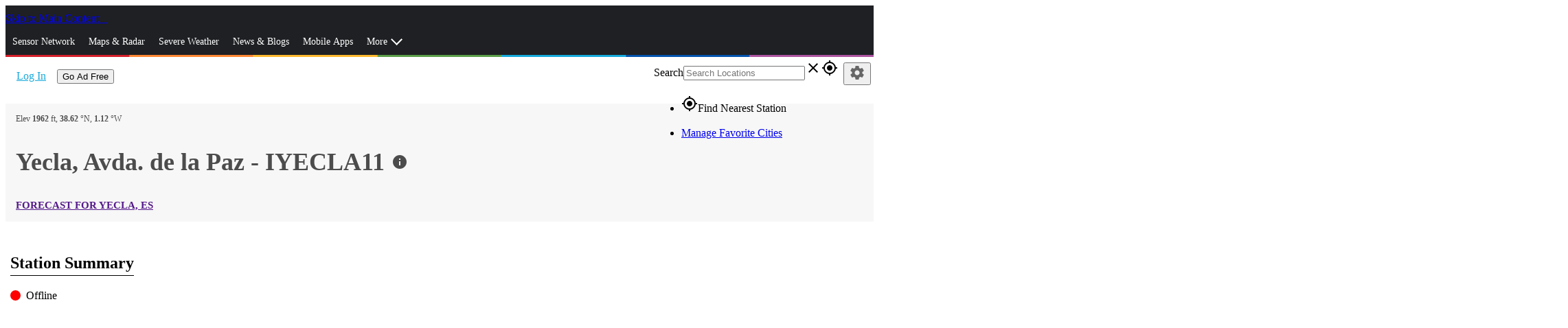

--- FILE ---
content_type: text/html; charset=utf-8
request_url: https://www.wunderground.com/dashboard/pws/IYECLA11
body_size: 35175
content:
<!DOCTYPE html><html lang="en" itemscope itemtype="http://schema.org/Organization" prefix="og: http://ogp.me/ns#" data-beasties-container><head itemscope itemtype="http://schema.org/WebSite"><link rel="preconnect" href="https://fonts.gstatic.com" crossorigin>
  <meta charset="utf-8">
  <title>Personal Weather Station Dashboard | Weather Underground</title>
  <base href="/">
  <meta name="viewport" content="width=device-width, initial-scale=1">
  <meta http-equiv="X-UA-Compatible" content="IE=edge,chrome=1">
  <link rel="dns-prefetch" href="//widgets.outbrain.com">
  <link rel="dns-prefetch" href="//odb.outbrain.com">
  <link rel="dns-prefetch" href="//c.amazon-adsystem.com">
  <link rel="dns-prefetch" href="//s.amazon-adsystem.com">
  <link rel="dns-prefetch" href="//aax.amazon-adsystem.com">
  <link rel="dns-prefetch" href="//partner.googleadservices.com">
  <link rel="dns-prefetch" href="//tpc.googlesyndication.com">
  <link rel="dns-prefetch" href="//pagead2.googlesyndication.com">
  <link rel="dns-prefetch" href="//h.nexac.com">
  <link rel="dns-prefetch" href="//js-sec.indexww.com">
  <link rel="dns-prefetch" href="//secure.adnxs.com">
  <link rel="dns-prefetch" href="//ad.crwdcntrl.net">
  <link rel="dns-prefetch" href="//bcp.crwdcntrl.net">
  <link rel="dns-prefetch" href="//tags.crwdcntrl.net">
  <link rel="dns-prefetch" href="//d3alqb8vzo7fun.cloudfront.net">
  <link rel="dns-prefetch" href="//flapi1.rubiconproject.com">
  <link rel="dns-prefetch" href="//micro.rubiconproject.com/prebid/dynamic/10738.js">
  <link rel="dns-prefetch" href="//weatherus-d.openx.net">
  <link rel="dns-prefetch" href="//as-sec.casalemedia.com">
  <link rel="dns-prefetch" href="//s-jsonp.moatads.com">
  <link rel="dns-prefetch" href="//triggers.wfxtriggers.com">
  <link rel="dns-prefetch" href="//sofia.trustx.org">
  <link rel="preconnect" href="//dsx.weather.com" crossorigin>
  <link rel="preconnect" href="//s.w-x.co" crossorigin>
  <link rel="preconnect" href="//fonts.googleapis.com" crossorigin>
  <link rel="preconnect" href="//fonts.gstatic.com" crossorigin>
  <link rel="preconnect" href="//www.googletagservices.com" crossorigin>
  <link rel="preconnect" href="//a.tiles.mapbox.com" crossorigin>
  <link rel="preconnect" href="//b.tiles.mapbox.com" crossorigin>
  <link rel="preconnect" href="//c.tiles.mapbox.com" crossorigin>
  <link rel="preconnect" href="//d.tiles.mapbox.com" crossorigin>
  <link rel="preconnect" href="//api0.weather.com" crossorigin>
  <link rel="preconnect" href="//api1.weather.com" crossorigin>
  <link rel="preconnect" href="//api2.weather.com" crossorigin>
  <link rel="preconnect" href="//api3.weather.com" crossorigin>
  <link rel="preconnect" href="//api.weather.com" crossorigin>
  <link rel="preconnect" href="//images.taboola.com" crossorigin>
  <link rel="preconnect" href="//cdn.taboola.com" crossorigin>
  <link rel="preconnect" href="//trc.taboola.com" crossorigin>
  <link rel="preconnect" href="//tpc.googlesyndication.com" crossorigin>
  <link rel="preconnect" href="//securepubads.g.doubleclick.net" crossorigin>
  <link rel="preconnect" href="//sb.scorecardresearch.com" crossorigin>
  <link rel="preconnect" href="//px.moatads.com" crossorigin>
  <link rel="preconnect" href="//z.moatads.com" crossorigin>
  <link rel="preconnect" href="//mb.moatads.com" crossorigin>
  <link rel="preload" as="style" href="//fonts.googleapis.com/icon?family=Material+Icons">
  <link rel="preload" as="script" href="https://z.moatads.com/weatherprebidheader264491819464/moatheader.js">
  <style>@font-face{font-family:'Material Icons';font-style:normal;font-weight:400;src:url(https://fonts.gstatic.com/s/materialicons/v145/flUhRq6tzZclQEJ-Vdg-IuiaDsNc.woff2) format('woff2');}.material-icons{font-family:'Material Icons';font-weight:normal;font-style:normal;font-size:24px;line-height:1;letter-spacing:normal;text-transform:none;display:inline-block;white-space:nowrap;word-wrap:normal;direction:ltr;-webkit-font-feature-settings:'liga';-webkit-font-smoothing:antialiased;}</style>
  <meta name="theme-color" content="#1976d2">
  <style>@font-face{font-family:'Roboto';font-style:normal;font-weight:300;font-stretch:100%;font-display:swap;src:url(https://fonts.gstatic.com/s/roboto/v50/KFO7CnqEu92Fr1ME7kSn66aGLdTylUAMa3GUBGEe.woff2) format('woff2');unicode-range:U+0460-052F, U+1C80-1C8A, U+20B4, U+2DE0-2DFF, U+A640-A69F, U+FE2E-FE2F;}@font-face{font-family:'Roboto';font-style:normal;font-weight:300;font-stretch:100%;font-display:swap;src:url(https://fonts.gstatic.com/s/roboto/v50/KFO7CnqEu92Fr1ME7kSn66aGLdTylUAMa3iUBGEe.woff2) format('woff2');unicode-range:U+0301, U+0400-045F, U+0490-0491, U+04B0-04B1, U+2116;}@font-face{font-family:'Roboto';font-style:normal;font-weight:300;font-stretch:100%;font-display:swap;src:url(https://fonts.gstatic.com/s/roboto/v50/KFO7CnqEu92Fr1ME7kSn66aGLdTylUAMa3CUBGEe.woff2) format('woff2');unicode-range:U+1F00-1FFF;}@font-face{font-family:'Roboto';font-style:normal;font-weight:300;font-stretch:100%;font-display:swap;src:url(https://fonts.gstatic.com/s/roboto/v50/KFO7CnqEu92Fr1ME7kSn66aGLdTylUAMa3-UBGEe.woff2) format('woff2');unicode-range:U+0370-0377, U+037A-037F, U+0384-038A, U+038C, U+038E-03A1, U+03A3-03FF;}@font-face{font-family:'Roboto';font-style:normal;font-weight:300;font-stretch:100%;font-display:swap;src:url(https://fonts.gstatic.com/s/roboto/v50/KFO7CnqEu92Fr1ME7kSn66aGLdTylUAMawCUBGEe.woff2) format('woff2');unicode-range:U+0302-0303, U+0305, U+0307-0308, U+0310, U+0312, U+0315, U+031A, U+0326-0327, U+032C, U+032F-0330, U+0332-0333, U+0338, U+033A, U+0346, U+034D, U+0391-03A1, U+03A3-03A9, U+03B1-03C9, U+03D1, U+03D5-03D6, U+03F0-03F1, U+03F4-03F5, U+2016-2017, U+2034-2038, U+203C, U+2040, U+2043, U+2047, U+2050, U+2057, U+205F, U+2070-2071, U+2074-208E, U+2090-209C, U+20D0-20DC, U+20E1, U+20E5-20EF, U+2100-2112, U+2114-2115, U+2117-2121, U+2123-214F, U+2190, U+2192, U+2194-21AE, U+21B0-21E5, U+21F1-21F2, U+21F4-2211, U+2213-2214, U+2216-22FF, U+2308-230B, U+2310, U+2319, U+231C-2321, U+2336-237A, U+237C, U+2395, U+239B-23B7, U+23D0, U+23DC-23E1, U+2474-2475, U+25AF, U+25B3, U+25B7, U+25BD, U+25C1, U+25CA, U+25CC, U+25FB, U+266D-266F, U+27C0-27FF, U+2900-2AFF, U+2B0E-2B11, U+2B30-2B4C, U+2BFE, U+3030, U+FF5B, U+FF5D, U+1D400-1D7FF, U+1EE00-1EEFF;}@font-face{font-family:'Roboto';font-style:normal;font-weight:300;font-stretch:100%;font-display:swap;src:url(https://fonts.gstatic.com/s/roboto/v50/KFO7CnqEu92Fr1ME7kSn66aGLdTylUAMaxKUBGEe.woff2) format('woff2');unicode-range:U+0001-000C, U+000E-001F, U+007F-009F, U+20DD-20E0, U+20E2-20E4, U+2150-218F, U+2190, U+2192, U+2194-2199, U+21AF, U+21E6-21F0, U+21F3, U+2218-2219, U+2299, U+22C4-22C6, U+2300-243F, U+2440-244A, U+2460-24FF, U+25A0-27BF, U+2800-28FF, U+2921-2922, U+2981, U+29BF, U+29EB, U+2B00-2BFF, U+4DC0-4DFF, U+FFF9-FFFB, U+10140-1018E, U+10190-1019C, U+101A0, U+101D0-101FD, U+102E0-102FB, U+10E60-10E7E, U+1D2C0-1D2D3, U+1D2E0-1D37F, U+1F000-1F0FF, U+1F100-1F1AD, U+1F1E6-1F1FF, U+1F30D-1F30F, U+1F315, U+1F31C, U+1F31E, U+1F320-1F32C, U+1F336, U+1F378, U+1F37D, U+1F382, U+1F393-1F39F, U+1F3A7-1F3A8, U+1F3AC-1F3AF, U+1F3C2, U+1F3C4-1F3C6, U+1F3CA-1F3CE, U+1F3D4-1F3E0, U+1F3ED, U+1F3F1-1F3F3, U+1F3F5-1F3F7, U+1F408, U+1F415, U+1F41F, U+1F426, U+1F43F, U+1F441-1F442, U+1F444, U+1F446-1F449, U+1F44C-1F44E, U+1F453, U+1F46A, U+1F47D, U+1F4A3, U+1F4B0, U+1F4B3, U+1F4B9, U+1F4BB, U+1F4BF, U+1F4C8-1F4CB, U+1F4D6, U+1F4DA, U+1F4DF, U+1F4E3-1F4E6, U+1F4EA-1F4ED, U+1F4F7, U+1F4F9-1F4FB, U+1F4FD-1F4FE, U+1F503, U+1F507-1F50B, U+1F50D, U+1F512-1F513, U+1F53E-1F54A, U+1F54F-1F5FA, U+1F610, U+1F650-1F67F, U+1F687, U+1F68D, U+1F691, U+1F694, U+1F698, U+1F6AD, U+1F6B2, U+1F6B9-1F6BA, U+1F6BC, U+1F6C6-1F6CF, U+1F6D3-1F6D7, U+1F6E0-1F6EA, U+1F6F0-1F6F3, U+1F6F7-1F6FC, U+1F700-1F7FF, U+1F800-1F80B, U+1F810-1F847, U+1F850-1F859, U+1F860-1F887, U+1F890-1F8AD, U+1F8B0-1F8BB, U+1F8C0-1F8C1, U+1F900-1F90B, U+1F93B, U+1F946, U+1F984, U+1F996, U+1F9E9, U+1FA00-1FA6F, U+1FA70-1FA7C, U+1FA80-1FA89, U+1FA8F-1FAC6, U+1FACE-1FADC, U+1FADF-1FAE9, U+1FAF0-1FAF8, U+1FB00-1FBFF;}@font-face{font-family:'Roboto';font-style:normal;font-weight:300;font-stretch:100%;font-display:swap;src:url(https://fonts.gstatic.com/s/roboto/v50/KFO7CnqEu92Fr1ME7kSn66aGLdTylUAMa3OUBGEe.woff2) format('woff2');unicode-range:U+0102-0103, U+0110-0111, U+0128-0129, U+0168-0169, U+01A0-01A1, U+01AF-01B0, U+0300-0301, U+0303-0304, U+0308-0309, U+0323, U+0329, U+1EA0-1EF9, U+20AB;}@font-face{font-family:'Roboto';font-style:normal;font-weight:300;font-stretch:100%;font-display:swap;src:url(https://fonts.gstatic.com/s/roboto/v50/KFO7CnqEu92Fr1ME7kSn66aGLdTylUAMa3KUBGEe.woff2) format('woff2');unicode-range:U+0100-02BA, U+02BD-02C5, U+02C7-02CC, U+02CE-02D7, U+02DD-02FF, U+0304, U+0308, U+0329, U+1D00-1DBF, U+1E00-1E9F, U+1EF2-1EFF, U+2020, U+20A0-20AB, U+20AD-20C0, U+2113, U+2C60-2C7F, U+A720-A7FF;}@font-face{font-family:'Roboto';font-style:normal;font-weight:300;font-stretch:100%;font-display:swap;src:url(https://fonts.gstatic.com/s/roboto/v50/KFO7CnqEu92Fr1ME7kSn66aGLdTylUAMa3yUBA.woff2) format('woff2');unicode-range:U+0000-00FF, U+0131, U+0152-0153, U+02BB-02BC, U+02C6, U+02DA, U+02DC, U+0304, U+0308, U+0329, U+2000-206F, U+20AC, U+2122, U+2191, U+2193, U+2212, U+2215, U+FEFF, U+FFFD;}@font-face{font-family:'Roboto';font-style:normal;font-weight:400;font-stretch:100%;font-display:swap;src:url(https://fonts.gstatic.com/s/roboto/v50/KFO7CnqEu92Fr1ME7kSn66aGLdTylUAMa3GUBGEe.woff2) format('woff2');unicode-range:U+0460-052F, U+1C80-1C8A, U+20B4, U+2DE0-2DFF, U+A640-A69F, U+FE2E-FE2F;}@font-face{font-family:'Roboto';font-style:normal;font-weight:400;font-stretch:100%;font-display:swap;src:url(https://fonts.gstatic.com/s/roboto/v50/KFO7CnqEu92Fr1ME7kSn66aGLdTylUAMa3iUBGEe.woff2) format('woff2');unicode-range:U+0301, U+0400-045F, U+0490-0491, U+04B0-04B1, U+2116;}@font-face{font-family:'Roboto';font-style:normal;font-weight:400;font-stretch:100%;font-display:swap;src:url(https://fonts.gstatic.com/s/roboto/v50/KFO7CnqEu92Fr1ME7kSn66aGLdTylUAMa3CUBGEe.woff2) format('woff2');unicode-range:U+1F00-1FFF;}@font-face{font-family:'Roboto';font-style:normal;font-weight:400;font-stretch:100%;font-display:swap;src:url(https://fonts.gstatic.com/s/roboto/v50/KFO7CnqEu92Fr1ME7kSn66aGLdTylUAMa3-UBGEe.woff2) format('woff2');unicode-range:U+0370-0377, U+037A-037F, U+0384-038A, U+038C, U+038E-03A1, U+03A3-03FF;}@font-face{font-family:'Roboto';font-style:normal;font-weight:400;font-stretch:100%;font-display:swap;src:url(https://fonts.gstatic.com/s/roboto/v50/KFO7CnqEu92Fr1ME7kSn66aGLdTylUAMawCUBGEe.woff2) format('woff2');unicode-range:U+0302-0303, U+0305, U+0307-0308, U+0310, U+0312, U+0315, U+031A, U+0326-0327, U+032C, U+032F-0330, U+0332-0333, U+0338, U+033A, U+0346, U+034D, U+0391-03A1, U+03A3-03A9, U+03B1-03C9, U+03D1, U+03D5-03D6, U+03F0-03F1, U+03F4-03F5, U+2016-2017, U+2034-2038, U+203C, U+2040, U+2043, U+2047, U+2050, U+2057, U+205F, U+2070-2071, U+2074-208E, U+2090-209C, U+20D0-20DC, U+20E1, U+20E5-20EF, U+2100-2112, U+2114-2115, U+2117-2121, U+2123-214F, U+2190, U+2192, U+2194-21AE, U+21B0-21E5, U+21F1-21F2, U+21F4-2211, U+2213-2214, U+2216-22FF, U+2308-230B, U+2310, U+2319, U+231C-2321, U+2336-237A, U+237C, U+2395, U+239B-23B7, U+23D0, U+23DC-23E1, U+2474-2475, U+25AF, U+25B3, U+25B7, U+25BD, U+25C1, U+25CA, U+25CC, U+25FB, U+266D-266F, U+27C0-27FF, U+2900-2AFF, U+2B0E-2B11, U+2B30-2B4C, U+2BFE, U+3030, U+FF5B, U+FF5D, U+1D400-1D7FF, U+1EE00-1EEFF;}@font-face{font-family:'Roboto';font-style:normal;font-weight:400;font-stretch:100%;font-display:swap;src:url(https://fonts.gstatic.com/s/roboto/v50/KFO7CnqEu92Fr1ME7kSn66aGLdTylUAMaxKUBGEe.woff2) format('woff2');unicode-range:U+0001-000C, U+000E-001F, U+007F-009F, U+20DD-20E0, U+20E2-20E4, U+2150-218F, U+2190, U+2192, U+2194-2199, U+21AF, U+21E6-21F0, U+21F3, U+2218-2219, U+2299, U+22C4-22C6, U+2300-243F, U+2440-244A, U+2460-24FF, U+25A0-27BF, U+2800-28FF, U+2921-2922, U+2981, U+29BF, U+29EB, U+2B00-2BFF, U+4DC0-4DFF, U+FFF9-FFFB, U+10140-1018E, U+10190-1019C, U+101A0, U+101D0-101FD, U+102E0-102FB, U+10E60-10E7E, U+1D2C0-1D2D3, U+1D2E0-1D37F, U+1F000-1F0FF, U+1F100-1F1AD, U+1F1E6-1F1FF, U+1F30D-1F30F, U+1F315, U+1F31C, U+1F31E, U+1F320-1F32C, U+1F336, U+1F378, U+1F37D, U+1F382, U+1F393-1F39F, U+1F3A7-1F3A8, U+1F3AC-1F3AF, U+1F3C2, U+1F3C4-1F3C6, U+1F3CA-1F3CE, U+1F3D4-1F3E0, U+1F3ED, U+1F3F1-1F3F3, U+1F3F5-1F3F7, U+1F408, U+1F415, U+1F41F, U+1F426, U+1F43F, U+1F441-1F442, U+1F444, U+1F446-1F449, U+1F44C-1F44E, U+1F453, U+1F46A, U+1F47D, U+1F4A3, U+1F4B0, U+1F4B3, U+1F4B9, U+1F4BB, U+1F4BF, U+1F4C8-1F4CB, U+1F4D6, U+1F4DA, U+1F4DF, U+1F4E3-1F4E6, U+1F4EA-1F4ED, U+1F4F7, U+1F4F9-1F4FB, U+1F4FD-1F4FE, U+1F503, U+1F507-1F50B, U+1F50D, U+1F512-1F513, U+1F53E-1F54A, U+1F54F-1F5FA, U+1F610, U+1F650-1F67F, U+1F687, U+1F68D, U+1F691, U+1F694, U+1F698, U+1F6AD, U+1F6B2, U+1F6B9-1F6BA, U+1F6BC, U+1F6C6-1F6CF, U+1F6D3-1F6D7, U+1F6E0-1F6EA, U+1F6F0-1F6F3, U+1F6F7-1F6FC, U+1F700-1F7FF, U+1F800-1F80B, U+1F810-1F847, U+1F850-1F859, U+1F860-1F887, U+1F890-1F8AD, U+1F8B0-1F8BB, U+1F8C0-1F8C1, U+1F900-1F90B, U+1F93B, U+1F946, U+1F984, U+1F996, U+1F9E9, U+1FA00-1FA6F, U+1FA70-1FA7C, U+1FA80-1FA89, U+1FA8F-1FAC6, U+1FACE-1FADC, U+1FADF-1FAE9, U+1FAF0-1FAF8, U+1FB00-1FBFF;}@font-face{font-family:'Roboto';font-style:normal;font-weight:400;font-stretch:100%;font-display:swap;src:url(https://fonts.gstatic.com/s/roboto/v50/KFO7CnqEu92Fr1ME7kSn66aGLdTylUAMa3OUBGEe.woff2) format('woff2');unicode-range:U+0102-0103, U+0110-0111, U+0128-0129, U+0168-0169, U+01A0-01A1, U+01AF-01B0, U+0300-0301, U+0303-0304, U+0308-0309, U+0323, U+0329, U+1EA0-1EF9, U+20AB;}@font-face{font-family:'Roboto';font-style:normal;font-weight:400;font-stretch:100%;font-display:swap;src:url(https://fonts.gstatic.com/s/roboto/v50/KFO7CnqEu92Fr1ME7kSn66aGLdTylUAMa3KUBGEe.woff2) format('woff2');unicode-range:U+0100-02BA, U+02BD-02C5, U+02C7-02CC, U+02CE-02D7, U+02DD-02FF, U+0304, U+0308, U+0329, U+1D00-1DBF, U+1E00-1E9F, U+1EF2-1EFF, U+2020, U+20A0-20AB, U+20AD-20C0, U+2113, U+2C60-2C7F, U+A720-A7FF;}@font-face{font-family:'Roboto';font-style:normal;font-weight:400;font-stretch:100%;font-display:swap;src:url(https://fonts.gstatic.com/s/roboto/v50/KFO7CnqEu92Fr1ME7kSn66aGLdTylUAMa3yUBA.woff2) format('woff2');unicode-range:U+0000-00FF, U+0131, U+0152-0153, U+02BB-02BC, U+02C6, U+02DA, U+02DC, U+0304, U+0308, U+0329, U+2000-206F, U+20AC, U+2122, U+2191, U+2193, U+2212, U+2215, U+FEFF, U+FFFD;}@font-face{font-family:'Roboto';font-style:normal;font-weight:500;font-stretch:100%;font-display:swap;src:url(https://fonts.gstatic.com/s/roboto/v50/KFO7CnqEu92Fr1ME7kSn66aGLdTylUAMa3GUBGEe.woff2) format('woff2');unicode-range:U+0460-052F, U+1C80-1C8A, U+20B4, U+2DE0-2DFF, U+A640-A69F, U+FE2E-FE2F;}@font-face{font-family:'Roboto';font-style:normal;font-weight:500;font-stretch:100%;font-display:swap;src:url(https://fonts.gstatic.com/s/roboto/v50/KFO7CnqEu92Fr1ME7kSn66aGLdTylUAMa3iUBGEe.woff2) format('woff2');unicode-range:U+0301, U+0400-045F, U+0490-0491, U+04B0-04B1, U+2116;}@font-face{font-family:'Roboto';font-style:normal;font-weight:500;font-stretch:100%;font-display:swap;src:url(https://fonts.gstatic.com/s/roboto/v50/KFO7CnqEu92Fr1ME7kSn66aGLdTylUAMa3CUBGEe.woff2) format('woff2');unicode-range:U+1F00-1FFF;}@font-face{font-family:'Roboto';font-style:normal;font-weight:500;font-stretch:100%;font-display:swap;src:url(https://fonts.gstatic.com/s/roboto/v50/KFO7CnqEu92Fr1ME7kSn66aGLdTylUAMa3-UBGEe.woff2) format('woff2');unicode-range:U+0370-0377, U+037A-037F, U+0384-038A, U+038C, U+038E-03A1, U+03A3-03FF;}@font-face{font-family:'Roboto';font-style:normal;font-weight:500;font-stretch:100%;font-display:swap;src:url(https://fonts.gstatic.com/s/roboto/v50/KFO7CnqEu92Fr1ME7kSn66aGLdTylUAMawCUBGEe.woff2) format('woff2');unicode-range:U+0302-0303, U+0305, U+0307-0308, U+0310, U+0312, U+0315, U+031A, U+0326-0327, U+032C, U+032F-0330, U+0332-0333, U+0338, U+033A, U+0346, U+034D, U+0391-03A1, U+03A3-03A9, U+03B1-03C9, U+03D1, U+03D5-03D6, U+03F0-03F1, U+03F4-03F5, U+2016-2017, U+2034-2038, U+203C, U+2040, U+2043, U+2047, U+2050, U+2057, U+205F, U+2070-2071, U+2074-208E, U+2090-209C, U+20D0-20DC, U+20E1, U+20E5-20EF, U+2100-2112, U+2114-2115, U+2117-2121, U+2123-214F, U+2190, U+2192, U+2194-21AE, U+21B0-21E5, U+21F1-21F2, U+21F4-2211, U+2213-2214, U+2216-22FF, U+2308-230B, U+2310, U+2319, U+231C-2321, U+2336-237A, U+237C, U+2395, U+239B-23B7, U+23D0, U+23DC-23E1, U+2474-2475, U+25AF, U+25B3, U+25B7, U+25BD, U+25C1, U+25CA, U+25CC, U+25FB, U+266D-266F, U+27C0-27FF, U+2900-2AFF, U+2B0E-2B11, U+2B30-2B4C, U+2BFE, U+3030, U+FF5B, U+FF5D, U+1D400-1D7FF, U+1EE00-1EEFF;}@font-face{font-family:'Roboto';font-style:normal;font-weight:500;font-stretch:100%;font-display:swap;src:url(https://fonts.gstatic.com/s/roboto/v50/KFO7CnqEu92Fr1ME7kSn66aGLdTylUAMaxKUBGEe.woff2) format('woff2');unicode-range:U+0001-000C, U+000E-001F, U+007F-009F, U+20DD-20E0, U+20E2-20E4, U+2150-218F, U+2190, U+2192, U+2194-2199, U+21AF, U+21E6-21F0, U+21F3, U+2218-2219, U+2299, U+22C4-22C6, U+2300-243F, U+2440-244A, U+2460-24FF, U+25A0-27BF, U+2800-28FF, U+2921-2922, U+2981, U+29BF, U+29EB, U+2B00-2BFF, U+4DC0-4DFF, U+FFF9-FFFB, U+10140-1018E, U+10190-1019C, U+101A0, U+101D0-101FD, U+102E0-102FB, U+10E60-10E7E, U+1D2C0-1D2D3, U+1D2E0-1D37F, U+1F000-1F0FF, U+1F100-1F1AD, U+1F1E6-1F1FF, U+1F30D-1F30F, U+1F315, U+1F31C, U+1F31E, U+1F320-1F32C, U+1F336, U+1F378, U+1F37D, U+1F382, U+1F393-1F39F, U+1F3A7-1F3A8, U+1F3AC-1F3AF, U+1F3C2, U+1F3C4-1F3C6, U+1F3CA-1F3CE, U+1F3D4-1F3E0, U+1F3ED, U+1F3F1-1F3F3, U+1F3F5-1F3F7, U+1F408, U+1F415, U+1F41F, U+1F426, U+1F43F, U+1F441-1F442, U+1F444, U+1F446-1F449, U+1F44C-1F44E, U+1F453, U+1F46A, U+1F47D, U+1F4A3, U+1F4B0, U+1F4B3, U+1F4B9, U+1F4BB, U+1F4BF, U+1F4C8-1F4CB, U+1F4D6, U+1F4DA, U+1F4DF, U+1F4E3-1F4E6, U+1F4EA-1F4ED, U+1F4F7, U+1F4F9-1F4FB, U+1F4FD-1F4FE, U+1F503, U+1F507-1F50B, U+1F50D, U+1F512-1F513, U+1F53E-1F54A, U+1F54F-1F5FA, U+1F610, U+1F650-1F67F, U+1F687, U+1F68D, U+1F691, U+1F694, U+1F698, U+1F6AD, U+1F6B2, U+1F6B9-1F6BA, U+1F6BC, U+1F6C6-1F6CF, U+1F6D3-1F6D7, U+1F6E0-1F6EA, U+1F6F0-1F6F3, U+1F6F7-1F6FC, U+1F700-1F7FF, U+1F800-1F80B, U+1F810-1F847, U+1F850-1F859, U+1F860-1F887, U+1F890-1F8AD, U+1F8B0-1F8BB, U+1F8C0-1F8C1, U+1F900-1F90B, U+1F93B, U+1F946, U+1F984, U+1F996, U+1F9E9, U+1FA00-1FA6F, U+1FA70-1FA7C, U+1FA80-1FA89, U+1FA8F-1FAC6, U+1FACE-1FADC, U+1FADF-1FAE9, U+1FAF0-1FAF8, U+1FB00-1FBFF;}@font-face{font-family:'Roboto';font-style:normal;font-weight:500;font-stretch:100%;font-display:swap;src:url(https://fonts.gstatic.com/s/roboto/v50/KFO7CnqEu92Fr1ME7kSn66aGLdTylUAMa3OUBGEe.woff2) format('woff2');unicode-range:U+0102-0103, U+0110-0111, U+0128-0129, U+0168-0169, U+01A0-01A1, U+01AF-01B0, U+0300-0301, U+0303-0304, U+0308-0309, U+0323, U+0329, U+1EA0-1EF9, U+20AB;}@font-face{font-family:'Roboto';font-style:normal;font-weight:500;font-stretch:100%;font-display:swap;src:url(https://fonts.gstatic.com/s/roboto/v50/KFO7CnqEu92Fr1ME7kSn66aGLdTylUAMa3KUBGEe.woff2) format('woff2');unicode-range:U+0100-02BA, U+02BD-02C5, U+02C7-02CC, U+02CE-02D7, U+02DD-02FF, U+0304, U+0308, U+0329, U+1D00-1DBF, U+1E00-1E9F, U+1EF2-1EFF, U+2020, U+20A0-20AB, U+20AD-20C0, U+2113, U+2C60-2C7F, U+A720-A7FF;}@font-face{font-family:'Roboto';font-style:normal;font-weight:500;font-stretch:100%;font-display:swap;src:url(https://fonts.gstatic.com/s/roboto/v50/KFO7CnqEu92Fr1ME7kSn66aGLdTylUAMa3yUBA.woff2) format('woff2');unicode-range:U+0000-00FF, U+0131, U+0152-0153, U+02BB-02BC, U+02C6, U+02DA, U+02DC, U+0304, U+0308, U+0329, U+2000-206F, U+20AC, U+2122, U+2191, U+2193, U+2212, U+2215, U+FEFF, U+FFFD;}</style>
<link rel="stylesheet" href="/bundle-next/styles-YGHHLK3N.css"><style ng-app-id="app-root">.module__header[_ngcontent-app-root-c3992191374]{font-size:1.5em;background-color:#e7e7e7;color:#4c4c4c;padding:5px}</style><script _ngcontent-app-root-c3992191374 src="assets/js/new-relic/new-relic.prod.ext.js"></script><style ng-app-id="app-root">.truste_box_overlay{height:90vh!important}  .truste_box_overlay_inner{height:100%!important}  .truste_box_overlay_inner iframe{height:100%!important;overflow:scroll!important}</style><style ng-app-id="app-root">.dashboard__container[_ngcontent-app-root-c1007166801]{margin:20px 0 0;display:flex;flex-wrap:wrap;justify-content:space-between}.dashboard__title[_ngcontent-app-root-c1007166801]{width:100%;padding:7px}.dashboard__title[_ngcontent-app-root-c1007166801]   h2[_ngcontent-app-root-c1007166801]{display:inline-block;border-bottom:1px solid;padding-bottom:.2em}.dashboard__module[_ngcontent-app-root-c1007166801]{width:350px;padding-top:350px;position:relative}.dashboard__module__2x[_ngcontent-app-root-c1007166801]{width:700px}.dashboard__module__featured[_ngcontent-app-root-c1007166801]{margin-right:33%;padding-top:400px}.dashboard__module__content[_ngcontent-app-root-c1007166801]{position:absolute;inset:0;padding:7px}@media (min-width: 720px){.dashboard__module[_ngcontent-app-root-c1007166801]{width:33.333%;padding-top:33.333%}.dashboard__module__2x[_ngcontent-app-root-c1007166801]{width:50%;min-height:330px}.dashboard__module__featured[_ngcontent-app-root-c1007166801]{padding-top:40%}}@media (max-width: 1200px){.dashboard__module__2x[_ngcontent-app-root-c1007166801]{padding-top:50%;min-height:410px}}@media (max-width: 720px){.dashboard__module[_ngcontent-app-root-c1007166801]{width:50%;padding-top:50%}.dashboard__module__2x[_ngcontent-app-root-c1007166801]{width:100%;padding-top:80%}}@media (max-width: 420px){.dashboard__module[_ngcontent-app-root-c1007166801]{width:100%;padding-top:100%}}.padding-override[_ngcontent-app-root-c1007166801]{padding:0}.map-container[_ngcontent-app-root-c1007166801]{position:relative}.circle[_ngcontent-app-root-c1007166801]{height:15px;width:15px;border-radius:50%;margin-bottom:-2px;display:inline-block;margin-right:.5em}</style><style ng-app-id="app-root">@media screen and (min-width: 64em){.has-sidebar[_ngcontent-app-root-c1349038095]{position:relative;padding-right:320px}.is-sidebar[_ngcontent-app-root-c1349038095]{position:absolute;top:0;left:0;right:0;width:100%;margin:auto}  .region-content-sidebar-1,   .region-content-details-sidebar{position:absolute;right:0;width:310px}.detail-mods[_ngcontent-app-root-c1349038095]   .no-sidebar[_ngcontent-app-root-c1349038095]{position:relative}.detail-mods[_ngcontent-app-root-c1349038095]   .no-sidebar[_ngcontent-app-root-c1349038095]   .city-details-3[_ngcontent-app-root-c1349038095]   .large-4[_ngcontent-app-root-c1349038095]{position:absolute;top:0;right:0}}@media screen and (min-width: 40em) and (max-width: 63.9375em){  .region-content-sidebar-1{margin-top:10px}  .region-content-details-sidebar{position:absolute;right:10px;left:50%}}  .wu-paid .mid-leader{display:none}  .mat-drawer-container.mat-sidenav-container{overflow:unset}  .mat-drawer-content.mat-sidenav-content{overflow:unset}[_nghost-app-root-c1349038095]     .ad-wrap{margin-bottom:20px}[_nghost-app-root-c1349038095]     .ad-wrap.top-banner{margin:0;padding-bottom:10px}.section[_ngcontent-app-root-c1349038095]{position:relative}</style><style ng-app-id="app-root">.tabs-container[_ngcontent-app-root-c3272281830]{max-width:80rem;margin-left:auto;margin-right:auto}.dashboard__header[_ngcontent-app-root-c3272281830]{display:flex;align-items:flex-start;font-size:1.5em;background-color:#f7f7f7;color:#4c4c4c;height:initial;max-width:80rem;margin-left:auto;margin-right:auto;padding:15px}.dashboard__header[_ngcontent-app-root-c3272281830]   .material-icons[_ngcontent-app-root-c3272281830]{font-size:2rem;height:35px;width:30px;overflow:hidden}.dashboard__header[_ngcontent-app-root-c3272281830]   span[_ngcontent-app-root-c3272281830]{display:inherit;align-items:flex-start}.dashboard__header[_ngcontent-app-root-c3272281830]   span[_ngcontent-app-root-c3272281830]:last-child{display:inherit;align-items:flex-start}.dashboard__header[_ngcontent-app-root-c3272281830]   h1[_ngcontent-app-root-c3272281830]{font-size:2.25rem;line-height:1.875rem;text-transform:none;padding-right:5px}.dashboard__header[_ngcontent-app-root-c3272281830]   .station-header[_ngcontent-app-root-c3272281830]{padding:0}.dashboard__header[_ngcontent-app-root-c3272281830]   .heading[_ngcontent-app-root-c3272281830]{flex-direction:row;align-items:baseline;padding:10px 0;display:flex}.dashboard__header[_ngcontent-app-root-c3272281830]   .heading[_ngcontent-app-root-c3272281830]   .icons[_ngcontent-app-root-c3272281830]{display:flex;align-items:center}@media (max-width: 420px){.dashboard__header[_ngcontent-app-root-c3272281830]   .heading[_ngcontent-app-root-c3272281830]{flex-direction:column}}.dashboard__header[_ngcontent-app-root-c3272281830]   .sub-heading[_ngcontent-app-root-c3272281830]{font-size:.75rem;text-transform:none}.dashboard__header[_ngcontent-app-root-c3272281830]   .station-nav[_ngcontent-app-root-c3272281830]{font-size:.9375rem}.dashboard__header[_ngcontent-app-root-c3272281830]   .location-name[_ngcontent-app-root-c3272281830]{font-weight:700;width:fit-content;text-transform:uppercase;margin-bottom:10px;font-size:.9375rem}.dashboard__header[_ngcontent-app-root-c3272281830]     .fi-pws-info{margin-left:5px}</style><style ng-app-id="app-root">[_nghost-app-root-c3673481345]{font-size:16px}.weather__text[_ngcontent-app-root-c3673481345]     .wu-label{text-transform:none}.main-temp[_ngcontent-app-root-c3673481345]{font-size:3.75em;font-weight:300;line-height:1}.main-temp[_ngcontent-app-root-c3673481345]     .wu-label{line-height:1.5em;font-size:.3em}.main-temp[_ngcontent-app-root-c3673481345]     .wu-label:before{line-height:1.7em;font-size:2.1em;vertical-align:text-bottom}.main-temp[_ngcontent-app-root-c3673481345]     .wu-label span{color:#4c4c4c}.feels-like-temp[_ngcontent-app-root-c3673481345]     .wu-prefix{padding-right:5px}.weather__data[_ngcontent-app-root-c3673481345]{margin-left:0}.wind-dial__container[_ngcontent-app-root-c3673481345]{width:5em;height:5em;border-radius:50%;margin:0 auto .5em;position:relative}.wind-dial__container[_ngcontent-app-root-c3673481345]   .wind-dial[_ngcontent-app-root-c3673481345]{width:100%}.wind-dial__container[_ngcontent-app-root-c3673481345]   .text-wrapper[_ngcontent-app-root-c3673481345]{top:0;left:0;display:flex;flex-direction:column;justify-content:center;position:absolute;width:100%;height:100%;padding:13% 0;text-align:center}.wind-dial__container[_ngcontent-app-root-c3673481345]   .arrow-wrapper[_ngcontent-app-root-c3673481345]{position:absolute;width:10px;height:100%;top:0;left:50%;transform:translate(-50%)}.wind-dial__container[_ngcontent-app-root-c3673481345]   .arrow-wrapper[_ngcontent-app-root-c3673481345]   img[_ngcontent-app-root-c3673481345]{position:absolute;bottom:0;left:0;width:100%;height:20px}.text-bold[_ngcontent-app-root-c3673481345]{font-weight:700}.weather__wind-gust[_ngcontent-app-root-c3673481345]{padding:1em 0}.weather__wind-gust[_ngcontent-app-root-c3673481345]   lib-display-unit[_ngcontent-app-root-c3673481345]:last-child     .wu-label span{font-weight:400}.weather__summary[_ngcontent-app-root-c3673481345]{clear:both;padding-top:1em}.weather__summary[_ngcontent-app-root-c3673481345]     .wu-label span{font-weight:400;margin-left:.3em}</style><style ng-app-id="app-root">.module__body[_ngcontent-app-root-c1009554965]{text-align:center}.wundermap_link[_ngcontent-app-root-c1009554965]{display:inline-block;padding-top:10px}</style><style ng-app-id="app-root">.conditions-circle-container[_ngcontent-app-root-c2985494626]{width:50%;padding-top:50%;position:relative}.conditions-circle[_ngcontent-app-root-c2985494626]{width:100%;height:100%;border-radius:50%;position:absolute;inset:0}.conditions-circle[_ngcontent-app-root-c2985494626]:before{content:"";position:absolute;width:95%;height:95%;border-radius:50%;top:2.5%;left:2.5%;background-color:#fff}.conditions-circle[_ngcontent-app-root-c2985494626]   .condition-data[_ngcontent-app-root-c2985494626]{display:flex;flex-direction:column;justify-content:center;position:absolute;width:100%;height:100%;padding:13% 0;text-align:center}.conditions-circle[_ngcontent-app-root-c2985494626]   .current-temp[_ngcontent-app-root-c2985494626]{color:#f83}</style><style ng-app-id="app-root">.weather__text[_ngcontent-app-root-c60898030]{text-transform:none}.wind-circle-container[_ngcontent-app-root-c60898030]{width:100%;padding-top:100%;position:relative}.wind-dial__container[_ngcontent-app-root-c60898030]{width:100%;height:100%;border-radius:50%;position:absolute;inset:0}.wind-dial__container[_ngcontent-app-root-c60898030]   .wind-dial[_ngcontent-app-root-c60898030]{width:100%}.wind-dial__container[_ngcontent-app-root-c60898030]   .text-wrapper[_ngcontent-app-root-c60898030]{top:0;left:0;display:flex;flex-direction:column;justify-content:center;position:absolute;width:100%;height:100%;padding:13% 0;text-align:center}.wind-dial__container[_ngcontent-app-root-c60898030]   .text-wrapper[_ngcontent-app-root-c60898030]   .big[_ngcontent-app-root-c60898030]{line-height:1.2}.wind-dial__container[_ngcontent-app-root-c60898030]   .text-wrapper[_ngcontent-app-root-c60898030]   .small[_ngcontent-app-root-c60898030]{line-height:0}.wind-dial__container[_ngcontent-app-root-c60898030]   .arrow-wrapper[_ngcontent-app-root-c60898030]{position:absolute;width:10px;height:100%;top:0;left:50%;transform:translate(-50%)}.wind-dial__container[_ngcontent-app-root-c60898030]   .arrow-wrapper[_ngcontent-app-root-c60898030]   img[_ngcontent-app-root-c60898030]{position:absolute;bottom:0;left:0;width:100%;height:20px}</style><style ng-app-id="app-root">.pressure-circle-container[_ngcontent-app-root-c1321450569]{width:100%;padding-top:100%;position:relative}.pressure-dial__container[_ngcontent-app-root-c1321450569]{width:100%;height:100%;border-radius:50%;position:absolute;inset:0}.pressure-dial__container[_ngcontent-app-root-c1321450569]   .pressure-dial[_ngcontent-app-root-c1321450569]{width:100%;padding-bottom:86%;background:url("/bundle-next/media/pressure-dial-7JZJYOPH.svg") no-repeat center center;background-size:contain}.pressure-dial__container[_ngcontent-app-root-c1321450569]   .marker-wrapper[_ngcontent-app-root-c1321450569]{position:absolute;top:50%;left:0;width:100%}.pressure-dial__container[_ngcontent-app-root-c1321450569]   .marker-wrapper[_ngcontent-app-root-c1321450569]   .pressure-marker[_ngcontent-app-root-c1321450569]{position:absolute;top:50%;left:50%;transform:translateY(-50%)}</style><style ng-app-id="app-root">.pressure-circle-container[_ngcontent-app-root-c2911013824]{width:50%;padding-top:50%;position:relative}.pressure-dial__container[_ngcontent-app-root-c2911013824]{width:100%;height:100%;border-radius:50%;position:absolute;inset:0}.pressure-dial__container[_ngcontent-app-root-c2911013824]   .pressure-dial[_ngcontent-app-root-c2911013824]{width:100%}.pressure-dial__container[_ngcontent-app-root-c2911013824]   .pressure-data[_ngcontent-app-root-c2911013824]{display:flex;flex-direction:column;justify-content:center;position:absolute;width:100%;height:100%;padding:13% 0;text-align:center}svg[_ngcontent-app-root-c2911013824]{width:auto}.weather__text[_ngcontent-app-root-c2911013824]{text-transform:none}</style><style ng-app-id="app-root">.weather__text[_ngcontent-app-root-c1873288707]{text-transform:none}</style><style ng-app-id="app-root">[_nghost-app-root-c306047431]{display:block;max-width:100%;padding:0 10px}.dateText[_ngcontent-app-root-c306047431]{font-size:16px;color:#696969}.title[_ngcontent-app-root-c306047431]{font-size:22px;padding-top:30px;color:#696969;font-weight:700}.history-tab-btn[_ngcontent-app-root-c306047431]   a[_ngcontent-app-root-c306047431]{text-transform:capitalize}.navigation-wrapper[_ngcontent-app-root-c306047431]{display:flex;width:100%;justify-content:space-between}.navigation-wrapper[_ngcontent-app-root-c306047431]   .selects[_ngcontent-app-root-c306047431] > *[_ngcontent-app-root-c306047431]{margin:0 5px}.custom-button[_ngcontent-app-root-c306047431]{height:34px;border-radius:5px;color:#fff;background-color:#15aadc;background-image:linear-gradient(#2eb3e0,#15aadc);padding:6px 12px 7px;vertical-align:top;font-weight:700}.custom-button[_ngcontent-app-root-c306047431]:hover{background-color:#f83;background-image:linear-gradient(#ff9448,#e57a2e)}.nav-button[_ngcontent-app-root-c306047431]{display:inline-block;line-height:32px;cursor:pointer}.nav-button.disabled[_ngcontent-app-root-c306047431]{color:#d7d7d7;pointer-events:none}.nav-button.disabled[_ngcontent-app-root-c306047431]   .custom-button[_ngcontent-app-root-c306047431]{background-image:linear-gradient(#c1c1c1,#dbdbdb)}.nav-button[_ngcontent-app-root-c306047431]:hover{color:#f83;text-decoration:none}.nav-button[_ngcontent-app-root-c306047431]   .custom-button[_ngcontent-app-root-c306047431]{border-radius:5px;width:34px;height:34px;line-height:32px;border:none;margin:0 3px}.nav-button[_ngcontent-app-root-c306047431]   .custom-button[_ngcontent-app-root-c306047431]   .button-icon[_ngcontent-app-root-c306047431]{display:inline-block;width:9px;height:16px;margin:3px 2px 0 0;background-position:0 0;background-image:url(//www.wunderground.com/static/i/o/button-sprite.png);background-repeat:no-repeat}.nav-button[_ngcontent-app-root-c306047431]   .custom-button[_ngcontent-app-root-c306047431]   .button-icon.icon-right[_ngcontent-app-root-c306047431]{background-image:url(//www.wunderground.com/static/i/o/button-sprite.png);background-position:0 -16px;margin:2px 0 0 2px}.nav-button[_ngcontent-app-root-c306047431]   .arrow-label[_ngcontent-app-root-c306047431]{display:block;color:#1e2023}.dropdown[_ngcontent-app-root-c306047431]{position:relative;display:inline-block;vertical-align:top}.dropdown-content[_ngcontent-app-root-c306047431]{display:none;position:absolute;background-color:#f9f9f9;min-width:138px;box-shadow:0 8px 16px #0003;border-radius:2%;margin-top:-8px;border:1px solid grey;font-family:Roboto,Helvetica Neue,sans-serif}.dropdown-content[_ngcontent-app-root-c306047431]   a[_ngcontent-app-root-c306047431]{color:#000;padding:12px 16px;text-decoration:none;display:block}.dropdown-content[_ngcontent-app-root-c306047431]   a[_ngcontent-app-root-c306047431]:hover{color:#fff;background-color:#2a9fd8}.dropdown[_ngcontent-app-root-c306047431]:hover   .dropdown-content[_ngcontent-app-root-c306047431]{display:block}.wui-tabs.tabs[_ngcontent-app-root-c306047431]{margin-bottom:10px;height:35px;overflow:hidden;background:transparent;border:none;border-bottom:1px solid #D7D7D7}.wui-tabs.tabs[_ngcontent-app-root-c306047431]   li[_ngcontent-app-root-c306047431]{float:left;display:block;border-right:1px solid #D7D7D7}.wui-tabs.tabs[_ngcontent-app-root-c306047431]   li[_ngcontent-app-root-c306047431]:first-child{border-left:1px solid #D7D7D7}.wui-tabs.tabs[_ngcontent-app-root-c306047431]   li[_ngcontent-app-root-c306047431]:hover   a[_ngcontent-app-root-c306047431]{border-top-color:#f83;background-color:transparent;color:#f83;font-weight:400}.wui-tabs.tabs[_ngcontent-app-root-c306047431]   li.active[_ngcontent-app-root-c306047431]   a[_ngcontent-app-root-c306047431]{border-top-color:#19aadb;color:#4c4c4c;border-bottom:1px solid #FFF;background-color:#fff;font-weight:700;height:35px;cursor:default}.wui-tabs.tabs[_ngcontent-app-root-c306047431]   li[_ngcontent-app-root-c306047431]   a[_ngcontent-app-root-c306047431]{border-top-color:#15aadc;color:#0074a2;font-weight:400;border-top-width:3px;border-top-style:solid;box-sizing:border-box;border-bottom:1px solid transparent;height:35px;line-height:31px;padding:0 1rem;display:inline-block;text-decoration:none;font-size:.9375rem}@media (max-width: 800px){.navigation-wrapper[_ngcontent-app-root-c306047431]{display:block;position:relative;padding-bottom:60px;text-align:center}.navigation-wrapper[_ngcontent-app-root-c306047431]   .nav-button[_ngcontent-app-root-c306047431], .navigation-wrapper[_ngcontent-app-root-c306047431]   .view-button[_ngcontent-app-root-c306047431]{position:absolute;bottom:10px;left:0}.navigation-wrapper[_ngcontent-app-root-c306047431]   .view-button[_ngcontent-app-root-c306047431]{left:50%;transform:translate(-50%)}.navigation-wrapper[_ngcontent-app-root-c306047431]   .date-next[_ngcontent-app-root-c306047431]{left:auto;right:0}}.hidden[_ngcontent-app-root-c306047431]{display:inline-block;width:0;height:0;overflow:hidden}</style><style ng-app-id="app-root">[_nghost-app-root-c3406140165]{position:relative;display:block}.topbar[_ngcontent-app-root-c3406140165]{width:100%;height:65px;padding-top:10px;background-color:#1e2023;background-image:url([data-uri]);background-repeat:no-repeat;background-position:center bottom;background-size:100% 3px;position:relative}.topbar[_ngcontent-app-root-c3406140165]   lib-search[_ngcontent-app-root-c3406140165]{display:block}@media screen and (min-width: 40em){.topbar[_ngcontent-app-root-c3406140165]   lib-search[_ngcontent-app-root-c3406140165]{display:none}}.sidenav[_ngcontent-app-root-c3406140165]   .favoritesBar[_ngcontent-app-root-c3406140165]{width:100%;max-width:80rem;margin-left:auto;margin-right:auto;display:flex;align-content:space-between;border:none}.sidenav.dark[_ngcontent-app-root-c3406140165]   .favoritesBar[_ngcontent-app-root-c3406140165]{border:1px solid #4C4C4C;border-top:none}.search-container[_ngcontent-app-root-c3406140165]{position:relative;width:300px} {@import url(https://fonts.googleapis.com/icon?family=Material+Icons);}  .wu-settings{margin-top:4px;color:#666}  .favs-container{display:block}  .sidenav.dark .mat-drawer-content{background:#1e2023}  .sidenav.dark .mat-drawer-content .wu-settings{color:#d7d7d7}  .dark-wrapper{overflow-x:hidden;background:#1e2023}  .spacer{flex:1 1 auto}  lib-menu{display:block}  .favoritesBar .actions{display:flex;line-height:36px;min-width:150px;display:none}@media screen and (min-width: 40em){  .favoritesBar .actions{display:flex}}  .favoritesBar .actions lib-search,   .favoritesBar .actions lib-settings{margin:0 4px;padding-top:4px;vertical-align:center}  .favoritesBar .actions .wu-form-contain,   .favoritesBar .actions .wu-search-contain,   .favoritesBar .actions .wu-form{position:relative!important;float:none!important;left:0!important;height:36px}  .favoritesBar .actions .wu-search{margin-top:0!important}  .favoritesBar .actions .geolocate-wrap{top:0!important}  .favoritesBar .actions .wu-form{position:relative!important;float:none!important}</style><link rel="canonical" href="https://www.wunderground.com/dashboard/pws/IYECLA11"><style ng-app-id="app-root">.privacy[_ngcontent-app-root-c565573485]{max-width:min(80vw,600px);justify-content:center;align-items:center;display:flex;margin:auto;flex-flow:row wrap;container:privacyLinkList/inline-size}.privacy[_ngcontent-app-root-c565573485]   li[_ngcontent-app-root-c565573485]{box-sizing:border-box;display:flex;flex-flow:row wrap;flex:1;height:35px;max-width:220px;min-width:200px;margin:5px 0;padding:0 20px;border-right:1px solid #1088B0;line-height:1.2;font-size:14px}.privacy[_ngcontent-app-root-c565573485]   li[_ngcontent-app-root-c565573485]:only-child{padding:0;margin:auto;justify-content:center}.privacy[_ngcontent-app-root-c565573485]   li[_ngcontent-app-root-c565573485]:first-child   .privacyLink[_ngcontent-app-root-c565573485]{margin-right:0}.privacy[_ngcontent-app-root-c565573485]   .last[_ngcontent-app-root-c565573485]{border:none}.privacy[_ngcontent-app-root-c565573485]   .last[_ngcontent-app-root-c565573485]   .privacyLink[_ngcontent-app-root-c565573485]{margin-left:unset!important}.ccpaList[_ngcontent-app-root-c565573485]   li[_ngcontent-app-root-c565573485]{height:70px}.privacy-links[_ngcontent-app-root-c565573485]{container:privacyLinksContainer/inline-size}.privacy-links[_ngcontent-app-root-c565573485]   p[_ngcontent-app-root-c565573485]{margin:30px 0 15px;color:#fff}.privacy-links[_ngcontent-app-root-c565573485]   ul[_ngcontent-app-root-c565573485]{padding-top:10px;padding-bottom:10px}.privacyLink[_ngcontent-app-root-c565573485]{display:flex!important;flex-flow:column;font-weight:700;justify-content:center;margin:auto}@container privacyLinksContainer (width < 770px){.privacy[_ngcontent-app-root-c565573485]{flex-flow:column!important}}@container privacyLinkList (width < 600px){.privacy[_ngcontent-app-root-c565573485]   li[_ngcontent-app-root-c565573485]{border-right:0!important;height:unset!important;max-width:unset!important;min-width:unset!important}.privacyLink[_ngcontent-app-root-c565573485]{margin:5px auto!important}}.consentChoiceText[_ngcontent-app-root-c565573485]{font-weight:400;margin:0;color:#fff}.privacyLinksParagraph[_ngcontent-app-root-c565573485]{max-width:min(80vw,600px);margin:10px auto 0!important}.accessibility-icon[_ngcontent-app-root-c565573485]{padding-bottom:5px}@media (max-width: 640px){.access-logo[_ngcontent-app-root-c565573485]{background:url(//www.wunderground.com/static/i/logos/ea-logo-mobile.svg) no-repeat center center;height:40px;width:106px;display:block;margin:14px auto 0}}.japanTranslateButton[_ngcontent-app-root-c565573485]{color:#19aadb;padding:10px;margin-top:10px}</style><style ng-app-id="app-root">.sidenav-toggle.primary[_ngcontent-app-root-c2101603960]{position:absolute;top:10px;right:5px;min-width:45px;height:50px;padding:0;line-height:55px;text-align:center;z-index:10;display:flex}.sidenav-toggle.primary[_ngcontent-app-root-c2101603960]   div[_ngcontent-app-root-c2101603960]{width:20px;height:3px;background-color:#fff;margin:4px auto}@media screen and (min-width: 40em){.sidenav-toggle.primary[_ngcontent-app-root-c2101603960]{display:none}}mat-sidenav[_ngcontent-app-root-c2101603960]{background:#1e2023}mat-sidenav.sidenav-main-menu[_ngcontent-app-root-c2101603960]{width:80%;background:#1e2023}mat-sidenav.sidenav-main-menu[_ngcontent-app-root-c2101603960]   mat-sidenav-container[_ngcontent-app-root-c2101603960]{color:#fff;background:#1e2023}mat-sidenav.sidenav-main-menu[_ngcontent-app-root-c2101603960]   .sidenav-main-menu-links[_ngcontent-app-root-c2101603960]   .material-icons[_ngcontent-app-root-c2101603960]{font-size:18px;padding-right:10px}mat-sidenav.sidenav-main-menu[_ngcontent-app-root-c2101603960]   .sidenav-main-menu-links[_ngcontent-app-root-c2101603960]   .mat-mdc-button[_ngcontent-app-root-c2101603960]{display:block;width:100%;height:44px;line-height:44px;text-align:left;border-bottom:1px solid #1E2023;border-left-style:solid;border-left-width:6px;border-radius:0;font-size:12px;color:#fff!important}mat-sidenav.sidenav-main-menu[_ngcontent-app-root-c2101603960]   .sidenav-main-menu-links[_ngcontent-app-root-c2101603960]   .mat-mdc-button[_ngcontent-app-root-c2101603960]:hover{background:#4c4c4c}mat-sidenav.sidenav-main-menu[_ngcontent-app-root-c2101603960]   .sidenav-main-menu-links[_ngcontent-app-root-c2101603960]   .mat-mdc-button.sidenav-toggle[_ngcontent-app-root-c2101603960]:after{content:"";border-style:solid;border-width:2px 2px 0 0;position:absolute;display:inline-block;width:10px;height:10px;transform:rotate(45deg) translateY(-70%);top:21px;right:30px}mat-sidenav.sidenav-main-menu[_ngcontent-app-root-c2101603960]   .sidenav-main-menu-links[_ngcontent-app-root-c2101603960]   .mat-mdc-button.wunder-r[_ngcontent-app-root-c2101603960]{border-left-color:#d5202a}mat-sidenav.sidenav-main-menu[_ngcontent-app-root-c2101603960]   .sidenav-main-menu-links[_ngcontent-app-root-c2101603960]   .mat-mdc-button.wunder-o[_ngcontent-app-root-c2101603960]{border-left-color:#f83}mat-sidenav.sidenav-main-menu[_ngcontent-app-root-c2101603960]   .sidenav-main-menu-links[_ngcontent-app-root-c2101603960]   .mat-mdc-button.wunder-y[_ngcontent-app-root-c2101603960]{border-left-color:#ffb92f}mat-sidenav.sidenav-main-menu[_ngcontent-app-root-c2101603960]   .sidenav-main-menu-links[_ngcontent-app-root-c2101603960]   .mat-mdc-button.wunder-g[_ngcontent-app-root-c2101603960]{border-left-color:#5b9f49}mat-sidenav.sidenav-main-menu[_ngcontent-app-root-c2101603960]   .sidenav-main-menu-links[_ngcontent-app-root-c2101603960]   .mat-mdc-button.wunder-b[_ngcontent-app-root-c2101603960]{border-left-color:#15aadc}mat-sidenav.sidenav-main-menu[_ngcontent-app-root-c2101603960]   .sidenav-main-menu-links[_ngcontent-app-root-c2101603960]   .mat-mdc-button.wunder-i[_ngcontent-app-root-c2101603960]{border-left-color:#0053ae}mat-sidenav.sidenav-main-menu[_ngcontent-app-root-c2101603960]   .sidenav-main-menu-links[_ngcontent-app-root-c2101603960]   .mat-mdc-button.wunder-v[_ngcontent-app-root-c2101603960]{border-left-color:#ac54a0}mat-sidenav.sidenav-main-menu[_ngcontent-app-root-c2101603960]   .sidenav-main-menu-links[_ngcontent-app-root-c2101603960]   .mat-mdc-button.more[_ngcontent-app-root-c2101603960]{border-left-color:#0053ae}mat-sidenav.sidenav-main-menu[_ngcontent-app-root-c2101603960]     mat-sidenav{width:100%}mat-sidenav.sidenav-main-menu[_ngcontent-app-root-c2101603960]     mat-sidenav.sidenav-sub-menu{color:#fff!important;background-color:#333}mat-sidenav.sidenav-main-menu[_ngcontent-app-root-c2101603960]     mat-sidenav.sidenav-sub-menu .sidenav-heading{color:#ffb580;padding:10px 15px;text-align:center;font-weight:700}mat-sidenav.sidenav-main-menu[_ngcontent-app-root-c2101603960]     mat-sidenav.sidenav-sub-menu .mat-mdc-button:not(:disabled){color:#fff!important}mat-sidenav.sidenav-main-menu[_ngcontent-app-root-c2101603960]     mat-sidenav.sidenav-sub-menu .mat-mdc-button{width:100%;height:44px;text-align:left;border-bottom:1px solid #1E2023;font-size:12px;display:block;line-height:44px}mat-sidenav.sidenav-main-menu[_ngcontent-app-root-c2101603960]     mat-sidenav.sidenav-sub-menu .mat-mdc-button:hover{background:#4c4c4c}mat-sidenav.sidenav-main-menu[_ngcontent-app-root-c2101603960]     mat-sidenav.sidenav-sub-menu .mat-mdc-button.sidenav-toggle{padding-left:40px}mat-sidenav.sidenav-main-menu[_ngcontent-app-root-c2101603960]     mat-sidenav.sidenav-sub-menu .mat-mdc-button.sidenav-toggle:after{content:"";border-style:solid;border-width:2px 2px 0 0;position:absolute;display:inline-block;width:10px;height:10px;transform:rotate(-135deg) translateY(70%);top:20px;left:10px}</style><style ng-app-id="app-root">@charset "UTF-8";favorites[_ngcontent-app-root-c3533152428]{display:block;min-height:39px}.favorites__star[_ngcontent-app-root-c3533152428]{box-sizing:content-box}.favorites__star[_ngcontent-app-root-c3533152428] > i[_ngcontent-app-root-c3533152428]{font-size:28px;line-height:38px}.favs[_ngcontent-app-root-c3533152428]{height:53px;display:flex}.favs[_ngcontent-app-root-c3533152428]   .city-list[_ngcontent-app-root-c3533152428]{position:relative}.favs-container.with-poster[_ngcontent-app-root-c3533152428]{background-position:center center;background-size:cover;background-repeat:no-repeat;z-index:1;padding-bottom:50px}@media screen and (min-width: 40em){.favs-container.with-poster[_ngcontent-app-root-c3533152428]{padding-bottom:200px}}@media screen and (min-width: 64em){.favs-container.with-poster[_ngcontent-app-root-c3533152428]{padding-bottom:386px}}.favs-wrapper[_ngcontent-app-root-c3533152428]{max-width:60rem;position:relative}@media screen and (min-width: 64em){.favs-wrapper[_ngcontent-app-root-c3533152428]   .hp-favs[_ngcontent-app-root-c3533152428]{position:absolute;left:0;width:65%}}  .favorites{position:relative;max-width:80rem;margin:0 auto;height:39px}@media screen and (min-width: 64em){  .favorites.hp-favs{position:absolute}}  .favorites.dark-favs{background-color:#1e2023}  .favorites.dark-favs a{color:#19aadb}  .favorites.dark-favs a:hover{color:#19aadb}  .favorites.dark-favs .favorites__star{color:#d7d7d7}  .favorites.dark-favs .favorites__star:hover{color:#19aadb}  .favorites.dark-favs .favorites-bar .star-wrapper a{border-right:none}  .favorites.dark-favs .favorites-bar .star-wrapper a:hover{background-color:#69696933}  .favorites.dark-favs .favorites-bar ul li .city-name{color:#19aadb}  .favorites.dark-favs .favorites-bar ul li.has-conds a:hover .city-name{color:#19aadb}  .favorites.dark-favs .favorites-bar ul li.has-conds a .city-info{flex-direction:row-reverse}  .favorites.dark-favs .favorites-bar ul li.has-conds a .city-conds{color:#fff;display:inline-block;font-weight:700;padding:0 5px;vertical-align:top;line-height:38px}  .favorites.dark-favs .favorites-bar ul li.has-conds a .city-name{color:#19aadb;display:inline-block;vertical-align:top;line-height:38px}  .favorites.dark-favs .favorites-bar ul li.has-conds a .wu-suffix{display:none}  .favorites.dark-favs .favorites-bar ul li label+a{border-left:1px solid #4C4C4C}  .favorites.dark-favs .favorites-bar ul li a.ui-state-hover,   .favorites.dark-favs .favorites-bar ul li a.ui-state-focus,   .favorites.dark-favs .favorites-bar ul li a:hover{background-color:#333}  .favorites.dark-favs .favorites-list-toggle{background:-webkit-linear-gradient(left,transparent,#1E2023 45%);background:-moz-linear-gradient(left,transparent,#1E2023 45%);background:-o-linear-gradient(left,transparent,#1E2023 45%);background:linear-gradient(to right,transparent,#1E2023 45%);width:50px;border:0 none;cursor:pointer}  .favorites.dark-favs .favorites-list-toggle:after{transform:rotate(135deg) translateY(100%);content:"";border-style:solid;border-width:2px 2px 0 0;width:11px;height:11px;display:inline-block;position:absolute;color:#19aadb;top:17px;right:4px}  .favorites.dark-favs .favorites-list-toggle:hover,   .favorites.dark-favs .favorites-list-toggle.selected,   .favorites.dark-favs .favorites-list-toggle.selected:hover{background:-webkit-linear-gradient(left,transparent,#1E2023 45%);background:-moz-linear-gradient(left,transparent,#1E2023 45%);background:-o-linear-gradient(left,transparent,#1E2023 45%);background:linear-gradient(to right,transparent,#1E2023 45%)}  .favorites .favorites-bar{height:39px;overflow:hidden}  .favorites .favorites-bar .star-wrapper a{border-right:1px solid #D7D7D7;display:block;width:38px;height:38px;line-height:38px;color:#d7d7d7;font-size:1.5rem;text-align:center;margin-right:-1px}  .favorites .favorites-bar .star-wrapper a:hover{color:#008fbf;background:#fff}  .favorites .favorites-bar .popular-cities-label{width:50px;line-height:12px;font-size:11px;white-space:pre-wrap;padding:7px 0 0 5px;text-align:left;color:#a3a3a3;height:48px;border-left:1px solid #D7D7D7}  .favorites .favorites-bar .recents-cities-label{position:absolute;top:2px;left:3px;color:#a3a3a3;font-size:.625rem;height:12px;line-height:12px;margin:0;z-index:10}  .favorites .favorites-bar .recents-cities-label+a{border-left:1px solid #D7D7D7;padding-left:13px;z-index:1}  .favorites .favorites-bar ul{margin:0;height:38px;display:inline-block;vertical-align:top;white-space:nowrap}  .favorites .favorites-bar ul li{display:inline-block;position:relative;list-style-type:none;vertical-align:top}  .favorites .favorites-bar ul li.has-conds a{display:flex;height:38px;padding-left:40px}  .favorites .favorites-bar ul li.has-conds a .city-info{display:flex;flex-direction:column}  .favorites .favorites-bar ul li.has-conds a .city-name{height:19px;line-height:25px;display:block;font-size:.75rem}  .favorites .favorites-bar ul li.has-conds a .city-conds{height:19px;line-height:17px;display:block;font-size:.75rem;color:#4c4c4c;padding:0}  .favorites .favorites-bar ul li.has-conds a .material-icons{font-size:15px;vertical-align:middle}  .favorites .favorites-bar ul li.has-conds a .wu-suffix{padding-left:3px}  .favorites .favorites-bar ul li.defcon-1 .material-icons{color:#d5202a}  .favorites .favorites-bar ul li.defcon-2 .material-icons{color:#f83}  .favorites .favorites-bar ul li.defcon-3 .material-icons{color:#ffb92f}  .favorites .favorites-bar ul li.defcon-4 .material-icons{color:#8a8a8a}  .favorites .favorites-bar ul li.defcon-5 .material-icons{color:#8a8a8a}  .favorites .favorites-bar ul li a{cursor:pointer;text-decoration:none;display:block;height:38px;line-height:46px;font-size:.75rem;padding:0 5px}  .favorites .favorites-bar ul li a:hover{text-decoration:none;background-color:#e7e7e7}  .favorites .favorites-bar ul li a.ui-state-hover,   .favorites .favorites-bar ul li a.ui-state-focus{background-color:#e7e7e7}  .favorites .favorites-bar ul li .city-star{display:none!important}  .favorites .favorites-list-toggle{border-radius:0;-webkit-appearance:none;position:absolute;top:0;right:0;width:38px;height:38px;line-height:38px;text-align:center;color:#d7d7d7;background:#fff;border-left:1px solid #D7D7D7;border-top:none;border-right:none;border-bottom:none;cursor:pointer}  .favorites .favorites-list-toggle:after{content:"\25bc"}  .favorites .favorites-list-toggle:hover,   .favorites .favorites-list-toggle.selected,   .favorites .favorites-list-toggle:hover.selected{color:#008fbf;background:#fff}  .favorites-list{border-radius:3px;background:#fff;border:1px solid #D7D7D7;padding:0 0 10px;list-style-type:none;cursor:default;z-index:300;width:100%}@media screen and (max-width: 39.9375em){  .favorites-list.open{width:100%!important;left:0!important}}@media screen and (min-width: 40em){  .favorites-list.open{left:auto!important;right:0;width:350px;max-width:none;margin-top:7px}  .favorites-list.open:before{right:12px;left:auto}  .favorites-list.open:after{right:11px;left:auto}}  .favorites-list.open ul{min-width:0}  .favorites-list label{clear:both;font-size:.75rem;text-transform:capitalize;font-weight:400;color:#696969;background-color:#e7e7e7;margin:6px 6px 0;padding:5px;border-radius:3px;-moz-border-radius:3px;-webkit-border-radius:3px}  .favorites-list ul{margin:0}  .favorites-list ul li{margin:0 6px}  .favorites-list ul li a{border:0}  .favorites-list ul li a:hover{background-color:#f7f7f7}.favorite-star[_ngcontent-app-root-c3533152428]{cursor:pointer;color:#d7d7d7}.favorite-star[_ngcontent-app-root-c3533152428]:hover{color:#ffb92f;text-shadow:0 0 5px #5B9F49}.favorite-star.active[_ngcontent-app-root-c3533152428]{color:#ffb92f}.favorite-menu[_ngcontent-app-root-c3533152428]{cursor:pointer;color:#d7d7d7}.favorite-menu[_ngcontent-app-root-c3533152428]:hover{color:#696969}.accessibility-hidden[_ngcontent-app-root-c3533152428]{position:absolute;left:-9999px;text-indent:-9999px}</style><style ng-app-id="app-root">.mat-mdc-button-base{text-decoration:none}.mdc-button{-webkit-user-select:none;user-select:none;position:relative;display:inline-flex;align-items:center;justify-content:center;box-sizing:border-box;min-width:64px;border:none;outline:none;line-height:inherit;-webkit-appearance:none;overflow:visible;vertical-align:middle;background:rgba(0,0,0,0);padding:0 8px}.mdc-button::-moz-focus-inner{padding:0;border:0}.mdc-button:active{outline:none}.mdc-button:hover{cursor:pointer}.mdc-button:disabled{cursor:default;pointer-events:none}.mdc-button[hidden]{display:none}.mdc-button .mdc-button__label{position:relative}.mat-mdc-button{padding:0 var(--mat-text-button-horizontal-padding, 12px);height:var(--mdc-text-button-container-height, 40px);font-family:var(--mdc-text-button-label-text-font, var(--mat-sys-label-large-font));font-size:var(--mdc-text-button-label-text-size, var(--mat-sys-label-large-size));letter-spacing:var(--mdc-text-button-label-text-tracking, var(--mat-sys-label-large-tracking));text-transform:var(--mdc-text-button-label-text-transform);font-weight:var(--mdc-text-button-label-text-weight, var(--mat-sys-label-large-weight))}.mat-mdc-button,.mat-mdc-button .mdc-button__ripple{border-radius:var(--mdc-text-button-container-shape, var(--mat-sys-corner-full))}.mat-mdc-button:not(:disabled){color:var(--mdc-text-button-label-text-color, var(--mat-sys-primary))}.mat-mdc-button[disabled],.mat-mdc-button.mat-mdc-button-disabled{cursor:default;pointer-events:none;color:var(--mdc-text-button-disabled-label-text-color, color-mix(in srgb, var(--mat-sys-on-surface) 38%, transparent))}.mat-mdc-button.mat-mdc-button-disabled-interactive{pointer-events:auto}.mat-mdc-button:has(.material-icons,mat-icon,[matButtonIcon]){padding:0 var(--mat-text-button-with-icon-horizontal-padding, 16px)}.mat-mdc-button>.mat-icon{margin-right:var(--mat-text-button-icon-spacing, 8px);margin-left:var(--mat-text-button-icon-offset, -4px)}[dir=rtl] .mat-mdc-button>.mat-icon{margin-right:var(--mat-text-button-icon-offset, -4px);margin-left:var(--mat-text-button-icon-spacing, 8px)}.mat-mdc-button .mdc-button__label+.mat-icon{margin-right:var(--mat-text-button-icon-offset, -4px);margin-left:var(--mat-text-button-icon-spacing, 8px)}[dir=rtl] .mat-mdc-button .mdc-button__label+.mat-icon{margin-right:var(--mat-text-button-icon-spacing, 8px);margin-left:var(--mat-text-button-icon-offset, -4px)}.mat-mdc-button .mat-ripple-element{background-color:var(--mat-text-button-ripple-color, color-mix(in srgb, var(--mat-sys-primary) calc(var(--mat-sys-pressed-state-layer-opacity) * 100%), transparent))}.mat-mdc-button .mat-mdc-button-persistent-ripple::before{background-color:var(--mat-text-button-state-layer-color, var(--mat-sys-primary))}.mat-mdc-button.mat-mdc-button-disabled .mat-mdc-button-persistent-ripple::before{background-color:var(--mat-text-button-disabled-state-layer-color, var(--mat-sys-on-surface-variant))}.mat-mdc-button:hover>.mat-mdc-button-persistent-ripple::before{opacity:var(--mat-text-button-hover-state-layer-opacity, var(--mat-sys-hover-state-layer-opacity))}.mat-mdc-button.cdk-program-focused>.mat-mdc-button-persistent-ripple::before,.mat-mdc-button.cdk-keyboard-focused>.mat-mdc-button-persistent-ripple::before,.mat-mdc-button.mat-mdc-button-disabled-interactive:focus>.mat-mdc-button-persistent-ripple::before{opacity:var(--mat-text-button-focus-state-layer-opacity, var(--mat-sys-focus-state-layer-opacity))}.mat-mdc-button:active>.mat-mdc-button-persistent-ripple::before{opacity:var(--mat-text-button-pressed-state-layer-opacity, var(--mat-sys-pressed-state-layer-opacity))}.mat-mdc-button .mat-mdc-button-touch-target{position:absolute;top:50%;height:48px;left:0;right:0;transform:translateY(-50%);display:var(--mat-text-button-touch-target-display, block)}.mat-mdc-unelevated-button{transition:box-shadow 280ms cubic-bezier(0.4, 0, 0.2, 1);height:var(--mdc-filled-button-container-height, 40px);font-family:var(--mdc-filled-button-label-text-font, var(--mat-sys-label-large-font));font-size:var(--mdc-filled-button-label-text-size, var(--mat-sys-label-large-size));letter-spacing:var(--mdc-filled-button-label-text-tracking, var(--mat-sys-label-large-tracking));text-transform:var(--mdc-filled-button-label-text-transform);font-weight:var(--mdc-filled-button-label-text-weight, var(--mat-sys-label-large-weight));padding:0 var(--mat-filled-button-horizontal-padding, 24px)}.mat-mdc-unelevated-button>.mat-icon{margin-right:var(--mat-filled-button-icon-spacing, 8px);margin-left:var(--mat-filled-button-icon-offset, -8px)}[dir=rtl] .mat-mdc-unelevated-button>.mat-icon{margin-right:var(--mat-filled-button-icon-offset, -8px);margin-left:var(--mat-filled-button-icon-spacing, 8px)}.mat-mdc-unelevated-button .mdc-button__label+.mat-icon{margin-right:var(--mat-filled-button-icon-offset, -8px);margin-left:var(--mat-filled-button-icon-spacing, 8px)}[dir=rtl] .mat-mdc-unelevated-button .mdc-button__label+.mat-icon{margin-right:var(--mat-filled-button-icon-spacing, 8px);margin-left:var(--mat-filled-button-icon-offset, -8px)}.mat-mdc-unelevated-button .mat-ripple-element{background-color:var(--mat-filled-button-ripple-color, color-mix(in srgb, var(--mat-sys-on-primary) calc(var(--mat-sys-pressed-state-layer-opacity) * 100%), transparent))}.mat-mdc-unelevated-button .mat-mdc-button-persistent-ripple::before{background-color:var(--mat-filled-button-state-layer-color, var(--mat-sys-on-primary))}.mat-mdc-unelevated-button.mat-mdc-button-disabled .mat-mdc-button-persistent-ripple::before{background-color:var(--mat-filled-button-disabled-state-layer-color, var(--mat-sys-on-surface-variant))}.mat-mdc-unelevated-button:hover>.mat-mdc-button-persistent-ripple::before{opacity:var(--mat-filled-button-hover-state-layer-opacity, var(--mat-sys-hover-state-layer-opacity))}.mat-mdc-unelevated-button.cdk-program-focused>.mat-mdc-button-persistent-ripple::before,.mat-mdc-unelevated-button.cdk-keyboard-focused>.mat-mdc-button-persistent-ripple::before,.mat-mdc-unelevated-button.mat-mdc-button-disabled-interactive:focus>.mat-mdc-button-persistent-ripple::before{opacity:var(--mat-filled-button-focus-state-layer-opacity, var(--mat-sys-focus-state-layer-opacity))}.mat-mdc-unelevated-button:active>.mat-mdc-button-persistent-ripple::before{opacity:var(--mat-filled-button-pressed-state-layer-opacity, var(--mat-sys-pressed-state-layer-opacity))}.mat-mdc-unelevated-button .mat-mdc-button-touch-target{position:absolute;top:50%;height:48px;left:0;right:0;transform:translateY(-50%);display:var(--mat-filled-button-touch-target-display, block)}.mat-mdc-unelevated-button:not(:disabled){color:var(--mdc-filled-button-label-text-color, var(--mat-sys-on-primary));background-color:var(--mdc-filled-button-container-color, var(--mat-sys-primary))}.mat-mdc-unelevated-button,.mat-mdc-unelevated-button .mdc-button__ripple{border-radius:var(--mdc-filled-button-container-shape, var(--mat-sys-corner-full))}.mat-mdc-unelevated-button[disabled],.mat-mdc-unelevated-button.mat-mdc-button-disabled{cursor:default;pointer-events:none;color:var(--mdc-filled-button-disabled-label-text-color, color-mix(in srgb, var(--mat-sys-on-surface) 38%, transparent));background-color:var(--mdc-filled-button-disabled-container-color, color-mix(in srgb, var(--mat-sys-on-surface) 12%, transparent))}.mat-mdc-unelevated-button.mat-mdc-button-disabled-interactive{pointer-events:auto}.mat-mdc-raised-button{transition:box-shadow 280ms cubic-bezier(0.4, 0, 0.2, 1);box-shadow:var(--mdc-protected-button-container-elevation-shadow, var(--mat-sys-level1));height:var(--mdc-protected-button-container-height, 40px);font-family:var(--mdc-protected-button-label-text-font, var(--mat-sys-label-large-font));font-size:var(--mdc-protected-button-label-text-size, var(--mat-sys-label-large-size));letter-spacing:var(--mdc-protected-button-label-text-tracking, var(--mat-sys-label-large-tracking));text-transform:var(--mdc-protected-button-label-text-transform);font-weight:var(--mdc-protected-button-label-text-weight, var(--mat-sys-label-large-weight));padding:0 var(--mat-protected-button-horizontal-padding, 24px)}.mat-mdc-raised-button>.mat-icon{margin-right:var(--mat-protected-button-icon-spacing, 8px);margin-left:var(--mat-protected-button-icon-offset, -8px)}[dir=rtl] .mat-mdc-raised-button>.mat-icon{margin-right:var(--mat-protected-button-icon-offset, -8px);margin-left:var(--mat-protected-button-icon-spacing, 8px)}.mat-mdc-raised-button .mdc-button__label+.mat-icon{margin-right:var(--mat-protected-button-icon-offset, -8px);margin-left:var(--mat-protected-button-icon-spacing, 8px)}[dir=rtl] .mat-mdc-raised-button .mdc-button__label+.mat-icon{margin-right:var(--mat-protected-button-icon-spacing, 8px);margin-left:var(--mat-protected-button-icon-offset, -8px)}.mat-mdc-raised-button .mat-ripple-element{background-color:var(--mat-protected-button-ripple-color, color-mix(in srgb, var(--mat-sys-primary) calc(var(--mat-sys-pressed-state-layer-opacity) * 100%), transparent))}.mat-mdc-raised-button .mat-mdc-button-persistent-ripple::before{background-color:var(--mat-protected-button-state-layer-color, var(--mat-sys-primary))}.mat-mdc-raised-button.mat-mdc-button-disabled .mat-mdc-button-persistent-ripple::before{background-color:var(--mat-protected-button-disabled-state-layer-color, var(--mat-sys-on-surface-variant))}.mat-mdc-raised-button:hover>.mat-mdc-button-persistent-ripple::before{opacity:var(--mat-protected-button-hover-state-layer-opacity, var(--mat-sys-hover-state-layer-opacity))}.mat-mdc-raised-button.cdk-program-focused>.mat-mdc-button-persistent-ripple::before,.mat-mdc-raised-button.cdk-keyboard-focused>.mat-mdc-button-persistent-ripple::before,.mat-mdc-raised-button.mat-mdc-button-disabled-interactive:focus>.mat-mdc-button-persistent-ripple::before{opacity:var(--mat-protected-button-focus-state-layer-opacity, var(--mat-sys-focus-state-layer-opacity))}.mat-mdc-raised-button:active>.mat-mdc-button-persistent-ripple::before{opacity:var(--mat-protected-button-pressed-state-layer-opacity, var(--mat-sys-pressed-state-layer-opacity))}.mat-mdc-raised-button .mat-mdc-button-touch-target{position:absolute;top:50%;height:48px;left:0;right:0;transform:translateY(-50%);display:var(--mat-protected-button-touch-target-display, block)}.mat-mdc-raised-button:not(:disabled){color:var(--mdc-protected-button-label-text-color, var(--mat-sys-primary));background-color:var(--mdc-protected-button-container-color, var(--mat-sys-surface))}.mat-mdc-raised-button,.mat-mdc-raised-button .mdc-button__ripple{border-radius:var(--mdc-protected-button-container-shape, var(--mat-sys-corner-full))}.mat-mdc-raised-button:hover{box-shadow:var(--mdc-protected-button-hover-container-elevation-shadow, var(--mat-sys-level2))}.mat-mdc-raised-button:focus{box-shadow:var(--mdc-protected-button-focus-container-elevation-shadow, var(--mat-sys-level1))}.mat-mdc-raised-button:active,.mat-mdc-raised-button:focus:active{box-shadow:var(--mdc-protected-button-pressed-container-elevation-shadow, var(--mat-sys-level1))}.mat-mdc-raised-button[disabled],.mat-mdc-raised-button.mat-mdc-button-disabled{cursor:default;pointer-events:none;color:var(--mdc-protected-button-disabled-label-text-color, color-mix(in srgb, var(--mat-sys-on-surface) 38%, transparent));background-color:var(--mdc-protected-button-disabled-container-color, color-mix(in srgb, var(--mat-sys-on-surface) 12%, transparent))}.mat-mdc-raised-button[disabled].mat-mdc-button-disabled,.mat-mdc-raised-button.mat-mdc-button-disabled.mat-mdc-button-disabled{box-shadow:var(--mdc-protected-button-disabled-container-elevation-shadow, var(--mat-sys-level0))}.mat-mdc-raised-button.mat-mdc-button-disabled-interactive{pointer-events:auto}.mat-mdc-outlined-button{border-style:solid;transition:border 280ms cubic-bezier(0.4, 0, 0.2, 1);height:var(--mdc-outlined-button-container-height, 40px);font-family:var(--mdc-outlined-button-label-text-font, var(--mat-sys-label-large-font));font-size:var(--mdc-outlined-button-label-text-size, var(--mat-sys-label-large-size));letter-spacing:var(--mdc-outlined-button-label-text-tracking, var(--mat-sys-label-large-tracking));text-transform:var(--mdc-outlined-button-label-text-transform);font-weight:var(--mdc-outlined-button-label-text-weight, var(--mat-sys-label-large-weight));border-radius:var(--mdc-outlined-button-container-shape, var(--mat-sys-corner-full));border-width:var(--mdc-outlined-button-outline-width, 1px);padding:0 var(--mat-outlined-button-horizontal-padding, 24px)}.mat-mdc-outlined-button>.mat-icon{margin-right:var(--mat-outlined-button-icon-spacing, 8px);margin-left:var(--mat-outlined-button-icon-offset, -8px)}[dir=rtl] .mat-mdc-outlined-button>.mat-icon{margin-right:var(--mat-outlined-button-icon-offset, -8px);margin-left:var(--mat-outlined-button-icon-spacing, 8px)}.mat-mdc-outlined-button .mdc-button__label+.mat-icon{margin-right:var(--mat-outlined-button-icon-offset, -8px);margin-left:var(--mat-outlined-button-icon-spacing, 8px)}[dir=rtl] .mat-mdc-outlined-button .mdc-button__label+.mat-icon{margin-right:var(--mat-outlined-button-icon-spacing, 8px);margin-left:var(--mat-outlined-button-icon-offset, -8px)}.mat-mdc-outlined-button .mat-ripple-element{background-color:var(--mat-outlined-button-ripple-color, color-mix(in srgb, var(--mat-sys-primary) calc(var(--mat-sys-pressed-state-layer-opacity) * 100%), transparent))}.mat-mdc-outlined-button .mat-mdc-button-persistent-ripple::before{background-color:var(--mat-outlined-button-state-layer-color, var(--mat-sys-primary))}.mat-mdc-outlined-button.mat-mdc-button-disabled .mat-mdc-button-persistent-ripple::before{background-color:var(--mat-outlined-button-disabled-state-layer-color, var(--mat-sys-on-surface-variant))}.mat-mdc-outlined-button:hover>.mat-mdc-button-persistent-ripple::before{opacity:var(--mat-outlined-button-hover-state-layer-opacity, var(--mat-sys-hover-state-layer-opacity))}.mat-mdc-outlined-button.cdk-program-focused>.mat-mdc-button-persistent-ripple::before,.mat-mdc-outlined-button.cdk-keyboard-focused>.mat-mdc-button-persistent-ripple::before,.mat-mdc-outlined-button.mat-mdc-button-disabled-interactive:focus>.mat-mdc-button-persistent-ripple::before{opacity:var(--mat-outlined-button-focus-state-layer-opacity, var(--mat-sys-focus-state-layer-opacity))}.mat-mdc-outlined-button:active>.mat-mdc-button-persistent-ripple::before{opacity:var(--mat-outlined-button-pressed-state-layer-opacity, var(--mat-sys-pressed-state-layer-opacity))}.mat-mdc-outlined-button .mat-mdc-button-touch-target{position:absolute;top:50%;height:48px;left:0;right:0;transform:translateY(-50%);display:var(--mat-outlined-button-touch-target-display, block)}.mat-mdc-outlined-button:not(:disabled){color:var(--mdc-outlined-button-label-text-color, var(--mat-sys-primary));border-color:var(--mdc-outlined-button-outline-color, var(--mat-sys-outline))}.mat-mdc-outlined-button[disabled],.mat-mdc-outlined-button.mat-mdc-button-disabled{cursor:default;pointer-events:none;color:var(--mdc-outlined-button-disabled-label-text-color, color-mix(in srgb, var(--mat-sys-on-surface) 38%, transparent));border-color:var(--mdc-outlined-button-disabled-outline-color, color-mix(in srgb, var(--mat-sys-on-surface) 12%, transparent))}.mat-mdc-outlined-button.mat-mdc-button-disabled-interactive{pointer-events:auto}.mat-mdc-button,.mat-mdc-unelevated-button,.mat-mdc-raised-button,.mat-mdc-outlined-button{-webkit-tap-highlight-color:rgba(0,0,0,0)}.mat-mdc-button .mat-mdc-button-ripple,.mat-mdc-button .mat-mdc-button-persistent-ripple,.mat-mdc-button .mat-mdc-button-persistent-ripple::before,.mat-mdc-unelevated-button .mat-mdc-button-ripple,.mat-mdc-unelevated-button .mat-mdc-button-persistent-ripple,.mat-mdc-unelevated-button .mat-mdc-button-persistent-ripple::before,.mat-mdc-raised-button .mat-mdc-button-ripple,.mat-mdc-raised-button .mat-mdc-button-persistent-ripple,.mat-mdc-raised-button .mat-mdc-button-persistent-ripple::before,.mat-mdc-outlined-button .mat-mdc-button-ripple,.mat-mdc-outlined-button .mat-mdc-button-persistent-ripple,.mat-mdc-outlined-button .mat-mdc-button-persistent-ripple::before{top:0;left:0;right:0;bottom:0;position:absolute;pointer-events:none;border-radius:inherit}.mat-mdc-button .mat-mdc-button-ripple,.mat-mdc-unelevated-button .mat-mdc-button-ripple,.mat-mdc-raised-button .mat-mdc-button-ripple,.mat-mdc-outlined-button .mat-mdc-button-ripple{overflow:hidden}.mat-mdc-button .mat-mdc-button-persistent-ripple::before,.mat-mdc-unelevated-button .mat-mdc-button-persistent-ripple::before,.mat-mdc-raised-button .mat-mdc-button-persistent-ripple::before,.mat-mdc-outlined-button .mat-mdc-button-persistent-ripple::before{content:"";opacity:0}.mat-mdc-button .mdc-button__label,.mat-mdc-button .mat-icon,.mat-mdc-unelevated-button .mdc-button__label,.mat-mdc-unelevated-button .mat-icon,.mat-mdc-raised-button .mdc-button__label,.mat-mdc-raised-button .mat-icon,.mat-mdc-outlined-button .mdc-button__label,.mat-mdc-outlined-button .mat-icon{z-index:1;position:relative}.mat-mdc-button .mat-focus-indicator,.mat-mdc-unelevated-button .mat-focus-indicator,.mat-mdc-raised-button .mat-focus-indicator,.mat-mdc-outlined-button .mat-focus-indicator{top:0;left:0;right:0;bottom:0;position:absolute}.mat-mdc-button:focus>.mat-focus-indicator::before,.mat-mdc-unelevated-button:focus>.mat-focus-indicator::before,.mat-mdc-raised-button:focus>.mat-focus-indicator::before,.mat-mdc-outlined-button:focus>.mat-focus-indicator::before{content:""}.mat-mdc-button._mat-animation-noopable,.mat-mdc-unelevated-button._mat-animation-noopable,.mat-mdc-raised-button._mat-animation-noopable,.mat-mdc-outlined-button._mat-animation-noopable{transition:none !important;animation:none !important}.mat-mdc-button>.mat-icon,.mat-mdc-unelevated-button>.mat-icon,.mat-mdc-raised-button>.mat-icon,.mat-mdc-outlined-button>.mat-icon{display:inline-block;position:relative;vertical-align:top;font-size:1.125rem;height:1.125rem;width:1.125rem}.mat-mdc-outlined-button .mat-mdc-button-ripple,.mat-mdc-outlined-button .mdc-button__ripple{top:-1px;left:-1px;bottom:-1px;right:-1px}.mat-mdc-unelevated-button .mat-focus-indicator::before,.mat-mdc-raised-button .mat-focus-indicator::before{margin:calc(calc(var(--mat-focus-indicator-border-width, 3px) + 2px)*-1)}.mat-mdc-outlined-button .mat-focus-indicator::before{margin:calc(calc(var(--mat-focus-indicator-border-width, 3px) + 3px)*-1)}</style><style ng-app-id="app-root">@media(forced-colors: active){.mat-mdc-button:not(.mdc-button--outlined),.mat-mdc-unelevated-button:not(.mdc-button--outlined),.mat-mdc-raised-button:not(.mdc-button--outlined),.mat-mdc-outlined-button:not(.mdc-button--outlined),.mat-mdc-icon-button.mat-mdc-icon-button,.mat-mdc-outlined-button .mdc-button__ripple{outline:solid 1px}}</style><style ng-app-id="app-root">.mat-focus-indicator{position:relative}.mat-focus-indicator::before{top:0;left:0;right:0;bottom:0;position:absolute;box-sizing:border-box;pointer-events:none;display:var(--mat-focus-indicator-display, none);border-width:var(--mat-focus-indicator-border-width, 3px);border-style:var(--mat-focus-indicator-border-style, solid);border-color:var(--mat-focus-indicator-border-color, transparent);border-radius:var(--mat-focus-indicator-border-radius, 4px)}.mat-focus-indicator:focus::before{content:""}@media(forced-colors: active){html{--mat-focus-indicator-display: block}}</style><style ng-app-id="app-root">.mat-drawer-container{position:relative;z-index:1;color:var(--mat-sidenav-content-text-color, var(--mat-sys-on-background));background-color:var(--mat-sidenav-content-background-color, var(--mat-sys-background));box-sizing:border-box;display:block;overflow:hidden}.mat-drawer-container[fullscreen]{top:0;left:0;right:0;bottom:0;position:absolute}.mat-drawer-container[fullscreen].mat-drawer-container-has-open{overflow:hidden}.mat-drawer-container.mat-drawer-container-explicit-backdrop .mat-drawer-side{z-index:3}.mat-drawer-container.ng-animate-disabled .mat-drawer-backdrop,.mat-drawer-container.ng-animate-disabled .mat-drawer-content,.ng-animate-disabled .mat-drawer-container .mat-drawer-backdrop,.ng-animate-disabled .mat-drawer-container .mat-drawer-content{transition:none}.mat-drawer-backdrop{top:0;left:0;right:0;bottom:0;position:absolute;display:block;z-index:3;visibility:hidden}.mat-drawer-backdrop.mat-drawer-shown{visibility:visible;background-color:var(--mat-sidenav-scrim-color, color-mix(in srgb, var(--mat-sys-neutral-variant20) 40%, transparent))}.mat-drawer-transition .mat-drawer-backdrop{transition-duration:400ms;transition-timing-function:cubic-bezier(0.25, 0.8, 0.25, 1);transition-property:background-color,visibility}@media(forced-colors: active){.mat-drawer-backdrop{opacity:.5}}.mat-drawer-content{position:relative;z-index:1;display:block;height:100%;overflow:auto}.mat-drawer-content.mat-drawer-content-hidden{opacity:0}.mat-drawer-transition .mat-drawer-content{transition-duration:400ms;transition-timing-function:cubic-bezier(0.25, 0.8, 0.25, 1);transition-property:transform,margin-left,margin-right}.mat-drawer{position:relative;z-index:4;color:var(--mat-sidenav-container-text-color, var(--mat-sys-on-surface-variant));box-shadow:var(--mat-sidenav-container-elevation-shadow, none);background-color:var(--mat-sidenav-container-background-color, var(--mat-sys-surface));border-top-right-radius:var(--mat-sidenav-container-shape, var(--mat-sys-corner-large));border-bottom-right-radius:var(--mat-sidenav-container-shape, var(--mat-sys-corner-large));width:var(--mat-sidenav-container-width, 360px);display:block;position:absolute;top:0;bottom:0;z-index:3;outline:0;box-sizing:border-box;overflow-y:auto;transform:translate3d(-100%, 0, 0)}@media(forced-colors: active){.mat-drawer,[dir=rtl] .mat-drawer.mat-drawer-end{border-right:solid 1px currentColor}}@media(forced-colors: active){[dir=rtl] .mat-drawer,.mat-drawer.mat-drawer-end{border-left:solid 1px currentColor;border-right:none}}.mat-drawer.mat-drawer-side{z-index:2}.mat-drawer.mat-drawer-end{right:0;transform:translate3d(100%, 0, 0);border-top-left-radius:var(--mat-sidenav-container-shape, var(--mat-sys-corner-large));border-bottom-left-radius:var(--mat-sidenav-container-shape, var(--mat-sys-corner-large));border-top-right-radius:0;border-bottom-right-radius:0}[dir=rtl] .mat-drawer{border-top-left-radius:var(--mat-sidenav-container-shape, var(--mat-sys-corner-large));border-bottom-left-radius:var(--mat-sidenav-container-shape, var(--mat-sys-corner-large));border-top-right-radius:0;border-bottom-right-radius:0;transform:translate3d(100%, 0, 0)}[dir=rtl] .mat-drawer.mat-drawer-end{border-top-right-radius:var(--mat-sidenav-container-shape, var(--mat-sys-corner-large));border-bottom-right-radius:var(--mat-sidenav-container-shape, var(--mat-sys-corner-large));border-top-left-radius:0;border-bottom-left-radius:0;left:0;right:auto;transform:translate3d(-100%, 0, 0)}.mat-drawer-transition .mat-drawer{transition:transform 400ms cubic-bezier(0.25, 0.8, 0.25, 1)}.mat-drawer:not(.mat-drawer-opened):not(.mat-drawer-animating){visibility:hidden;box-shadow:none}.mat-drawer:not(.mat-drawer-opened):not(.mat-drawer-animating) .mat-drawer-inner-container{display:none}.mat-drawer.mat-drawer-opened.mat-drawer-opened{transform:none}.mat-drawer-side{box-shadow:none;border-right-color:var(--mat-sidenav-container-divider-color, transparent);border-right-width:1px;border-right-style:solid}.mat-drawer-side.mat-drawer-end{border-left-color:var(--mat-sidenav-container-divider-color, transparent);border-left-width:1px;border-left-style:solid;border-right:none}[dir=rtl] .mat-drawer-side{border-left-color:var(--mat-sidenav-container-divider-color, transparent);border-left-width:1px;border-left-style:solid;border-right:none}[dir=rtl] .mat-drawer-side.mat-drawer-end{border-right-color:var(--mat-sidenav-container-divider-color, transparent);border-right-width:1px;border-right-style:solid;border-left:none}.mat-drawer-inner-container{width:100%;height:100%;overflow:auto}.mat-sidenav-fixed{position:fixed}</style><style ng-app-id="app-root">.cdk-visually-hidden{border:0;clip:rect(0 0 0 0);height:1px;margin:-1px;overflow:hidden;padding:0;position:absolute;width:1px;white-space:nowrap;outline:0;-webkit-appearance:none;-moz-appearance:none;left:0}[dir=rtl] .cdk-visually-hidden{left:auto;right:0}</style><style ng-app-id="app-root">.result-type-pws[_ngcontent-app-root-c4044668360]{text-transform:uppercase}</style><style ng-app-id="app-root">[_nghost-app-root-c1491941870]{display:block;overflow:hidden}.table-wrapper[_ngcontent-app-root-c1491941870]{display:flex}.summary-table[_ngcontent-app-root-c1491941870]{color:#2f4f4f;font-size:14px;font-family:Roboto,Helvetica Neue,sans-serif;table-layout:fixed}.summary-table[_ngcontent-app-root-c1491941870]   thead[_ngcontent-app-root-c1491941870]{background:#fff}.summary-table[_ngcontent-app-root-c1491941870]   thead[_ngcontent-app-root-c1491941870]   th[_ngcontent-app-root-c1491941870]{border-top:1px solid #E7E7E7}.summary-table[_ngcontent-app-root-c1491941870]   thead[_ngcontent-app-root-c1491941870]   th[_ngcontent-app-root-c1491941870]:first-child{border:none}.summary-table[_ngcontent-app-root-c1491941870]   tbody[_ngcontent-app-root-c1491941870]   tr[_ngcontent-app-root-c1491941870]:nth-child(odd){background-color:#f7f7f7}.summary-table[_ngcontent-app-root-c1491941870]   tr[_ngcontent-app-root-c1491941870]{border-bottom:1px solid #E7E7E7}.summary-table[_ngcontent-app-root-c1491941870]   td[_ngcontent-app-root-c1491941870], .summary-table[_ngcontent-app-root-c1491941870]   th[_ngcontent-app-root-c1491941870]{text-align:left;padding:8px 10px;border-left:1px solid #E7E7E7}.summary-table[_ngcontent-app-root-c1491941870]   td[_ngcontent-app-root-c1491941870]:last-child, .summary-table[_ngcontent-app-root-c1491941870]   th[_ngcontent-app-root-c1491941870]:last-child{border-right:1px solid #E7E7E7}  .summary-table td .wu-value{font-weight:700}</style><meta name="description" content="Weather Underground provides local &amp; long-range weather forecasts, weather reports, maps &amp; tropical weather conditions for locations worldwide."><meta name="keywords" content><style ng-app-id="app-root">#position-2-banner-ad-browser[_ngcontent-app-root-c447598499]{text-align:center}#position-2-banner-ad-browser[_ngcontent-app-root-c447598499]   #MW_Position2[_ngcontent-app-root-c447598499]{display:inline-block;max-width:100%}</style><style ng-app-id="app-root">@media (max-width: 640px){.access-desktop-logo[_ngcontent-app-root-c4191229134]{display:none}}@media (min-width: 640px){.access-desktop-logo[_ngcontent-app-root-c4191229134]{height:17px;width:45px;display:block;margin:auto 17px auto 10px;position:absolute;right:380px;top:0;bottom:0;z-index:6}}  .feature-menu{overflow:hidden}@media only screen and (max-width: 1230px){  .feature-menu{padding-right:75px}}  .feature-menu .mat-mdc-button{color:#fff;padding:0 10px;min-width:auto;line-height:50px;height:50px;max-width:90%}  .feature-menu .mat-mdc-button>span{font-size:14px;letter-spacing:normal}  .feature-menu .mat-mdc-button>span{white-space:normal}  .feature-menu .mat-mdc-button.more{padding-right:30px}  .feature-menu .mat-mdc-button.more.fixed{position:absolute;right:0;top:0}  .feature-menu .mat-mdc-button.more.hidden{display:none}  .feature-menu .mat-mdc-button.more:after{content:"";border-style:solid;border-width:2px 2px 0 0;position:absolute;display:inline-block;width:10px;height:10px;transform:rotate(135deg) translateY(100%);top:24px;right:2px}  .feature-menu .mat-mdc-button.more:hover:after{top:18px}  .feature-menu .mat-mdc-button.more.active:after{transform:rotate(-45deg) translateY(-20%);top:18px;right:8px}  .feature-menu .mat-mdc-button:hover,   .feature-menu .mat-mdc-button.active{border-top-style:solid;border-top-width:6px;line-height:38px}  .feature-menu .mat-mdc-button:hover.wunder-r,   .feature-menu .mat-mdc-button.active.wunder-r{border-top-color:#d5202a}  .feature-menu .mat-mdc-button:hover.wunder-o,   .feature-menu .mat-mdc-button.active.wunder-o{border-top-color:#f83}  .feature-menu .mat-mdc-button:hover.wunder-y,   .feature-menu .mat-mdc-button.active.wunder-y{border-top-color:#ffb92f}  .feature-menu .mat-mdc-button:hover.wunder-g,   .feature-menu .mat-mdc-button.active.wunder-g{border-top-color:#5b9f49}  .feature-menu .mat-mdc-button:hover.wunder-b,   .feature-menu .mat-mdc-button.active.wunder-b{border-top-color:#15aadc}  .feature-menu .mat-mdc-button:hover.wunder-i,   .feature-menu .mat-mdc-button.active.wunder-i{border-top-color:#0053ae}  .feature-menu .mat-mdc-button:hover.wunder-v,   .feature-menu .mat-mdc-button.active.wunder-v{border-top-color:#ac54a0}  .feature-menu .mat-mdc-button:hover.more,   .feature-menu .mat-mdc-button.active.more{border-top-color:#0053ae}  .feature-menu .more-item-menus{display:none}  .feature-menu-overlay{z-index:4}  .mat-mdc-menu-panel.menu-wrapper{max-height:100%;border:1px solid #1E2023;background-color:#333}  .mat-mdc-menu-panel.menu-wrapper .mat-mdc-menu-item{color:#e7e7e7;border-bottom:1px solid #1E2023;border-left:6px solid transparent}  .mat-mdc-menu-panel.menu-wrapper .mat-mdc-menu-item:last-child{border-bottom:none}  .mat-mdc-menu-panel.menu-wrapper .mat-mdc-menu-item:hover:not([disabled]){color:#fff;background-color:#4c4c4c;border-left-color:#f83}  .mat-mdc-menu-panel.menu-wrapper .mat-mdc-menu-item:hover:not([disabled]).wunder-r{border-left-color:#d5202a}  .mat-mdc-menu-panel.menu-wrapper .mat-mdc-menu-item:hover:not([disabled]).wunder-o{border-left-color:#f83}  .mat-mdc-menu-panel.menu-wrapper .mat-mdc-menu-item:hover:not([disabled]).wunder-y{border-left-color:#ffb92f}  .mat-mdc-menu-panel.menu-wrapper .mat-mdc-menu-item:hover:not([disabled]).wunder-g{border-left-color:#5b9f49}  .mat-mdc-menu-panel.menu-wrapper .mat-mdc-menu-item:hover:not([disabled]).wunder-b{border-left-color:#15aadc}  .mat-mdc-menu-panel.menu-wrapper .mat-mdc-menu-item:hover:not([disabled]).wunder-i{border-left-color:#0053ae}  .mat-mdc-menu-panel.menu-wrapper .mat-mdc-menu-item:hover:not([disabled]).wunder-v{border-left-color:#ac54a0}  .mat-mdc-menu-panel.menu-wrapper .mat-mdc-menu-item:hover:not([disabled]).more{border-left-color:#0053ae}</style><style ng-app-id="app-root">mat-menu{display:none}.mat-mdc-menu-content{margin:0;padding:8px 0;outline:0}.mat-mdc-menu-content,.mat-mdc-menu-content .mat-mdc-menu-item .mat-mdc-menu-item-text{-moz-osx-font-smoothing:grayscale;-webkit-font-smoothing:antialiased;flex:1;white-space:normal;font-family:var(--mat-menu-item-label-text-font, var(--mat-sys-label-large-font));line-height:var(--mat-menu-item-label-text-line-height, var(--mat-sys-label-large-line-height));font-size:var(--mat-menu-item-label-text-size, var(--mat-sys-label-large-size));letter-spacing:var(--mat-menu-item-label-text-tracking, var(--mat-sys-label-large-tracking));font-weight:var(--mat-menu-item-label-text-weight, var(--mat-sys-label-large-weight))}@keyframes _mat-menu-enter{from{opacity:0;transform:scale(0.8)}to{opacity:1;transform:none}}@keyframes _mat-menu-exit{from{opacity:1}to{opacity:0}}.mat-mdc-menu-panel{min-width:112px;max-width:280px;overflow:auto;box-sizing:border-box;outline:0;animation:_mat-menu-enter 120ms cubic-bezier(0, 0, 0.2, 1);border-radius:var(--mat-menu-container-shape, var(--mat-sys-corner-extra-small));background-color:var(--mat-menu-container-color, var(--mat-sys-surface-container));box-shadow:var(--mat-menu-container-elevation-shadow, 0px 3px 1px -2px rgba(0, 0, 0, 0.2), 0px 2px 2px 0px rgba(0, 0, 0, 0.14), 0px 1px 5px 0px rgba(0, 0, 0, 0.12));will-change:transform,opacity}.mat-mdc-menu-panel.mat-menu-panel-exit-animation{animation:_mat-menu-exit 100ms 25ms linear forwards}.mat-mdc-menu-panel.mat-menu-panel-animations-disabled{animation:none}.mat-mdc-menu-panel.mat-menu-panel-animating{pointer-events:none}.mat-mdc-menu-panel.mat-menu-panel-animating:has(.mat-mdc-menu-content:empty){display:none}@media(forced-colors: active){.mat-mdc-menu-panel{outline:solid 1px}}.mat-mdc-menu-panel .mat-divider{color:var(--mat-menu-divider-color, var(--mat-sys-surface-variant));margin-bottom:var(--mat-menu-divider-bottom-spacing, 8px);margin-top:var(--mat-menu-divider-top-spacing, 8px)}.mat-mdc-menu-item{display:flex;position:relative;align-items:center;justify-content:flex-start;overflow:hidden;padding:0;cursor:pointer;width:100%;text-align:left;box-sizing:border-box;color:inherit;font-size:inherit;background:none;text-decoration:none;margin:0;min-height:48px;padding-left:var(--mat-menu-item-leading-spacing, 12px);padding-right:var(--mat-menu-item-trailing-spacing, 12px);-webkit-user-select:none;user-select:none;cursor:pointer;outline:none;border:none;-webkit-tap-highlight-color:rgba(0,0,0,0)}.mat-mdc-menu-item::-moz-focus-inner{border:0}[dir=rtl] .mat-mdc-menu-item{padding-left:var(--mat-menu-item-trailing-spacing, 12px);padding-right:var(--mat-menu-item-leading-spacing, 12px)}.mat-mdc-menu-item:has(.material-icons,mat-icon,[matButtonIcon]){padding-left:var(--mat-menu-item-with-icon-leading-spacing, 12px);padding-right:var(--mat-menu-item-with-icon-trailing-spacing, 12px)}[dir=rtl] .mat-mdc-menu-item:has(.material-icons,mat-icon,[matButtonIcon]){padding-left:var(--mat-menu-item-with-icon-trailing-spacing, 12px);padding-right:var(--mat-menu-item-with-icon-leading-spacing, 12px)}.mat-mdc-menu-item,.mat-mdc-menu-item:visited,.mat-mdc-menu-item:link{color:var(--mat-menu-item-label-text-color, var(--mat-sys-on-surface))}.mat-mdc-menu-item .mat-icon-no-color,.mat-mdc-menu-item .mat-mdc-menu-submenu-icon{color:var(--mat-menu-item-icon-color, var(--mat-sys-on-surface-variant))}.mat-mdc-menu-item[disabled]{cursor:default;opacity:.38}.mat-mdc-menu-item[disabled]::after{display:block;position:absolute;content:"";top:0;left:0;bottom:0;right:0}.mat-mdc-menu-item:focus{outline:0}.mat-mdc-menu-item .mat-icon{flex-shrink:0;margin-right:var(--mat-menu-item-spacing, 12px);height:var(--mat-menu-item-icon-size, 24px);width:var(--mat-menu-item-icon-size, 24px)}[dir=rtl] .mat-mdc-menu-item{text-align:right}[dir=rtl] .mat-mdc-menu-item .mat-icon{margin-right:0;margin-left:var(--mat-menu-item-spacing, 12px)}.mat-mdc-menu-item:not([disabled]):hover{background-color:var(--mat-menu-item-hover-state-layer-color, color-mix(in srgb, var(--mat-sys-on-surface) calc(var(--mat-sys-hover-state-layer-opacity) * 100%), transparent))}.mat-mdc-menu-item:not([disabled]).cdk-program-focused,.mat-mdc-menu-item:not([disabled]).cdk-keyboard-focused,.mat-mdc-menu-item:not([disabled]).mat-mdc-menu-item-highlighted{background-color:var(--mat-menu-item-focus-state-layer-color, color-mix(in srgb, var(--mat-sys-on-surface) calc(var(--mat-sys-focus-state-layer-opacity) * 100%), transparent))}@media(forced-colors: active){.mat-mdc-menu-item{margin-top:1px}}.mat-mdc-menu-submenu-icon{width:var(--mat-menu-item-icon-size, 24px);height:10px;fill:currentColor;padding-left:var(--mat-menu-item-spacing, 12px)}[dir=rtl] .mat-mdc-menu-submenu-icon{padding-right:var(--mat-menu-item-spacing, 12px);padding-left:0}[dir=rtl] .mat-mdc-menu-submenu-icon polygon{transform:scaleX(-1);transform-origin:center}@media(forced-colors: active){.mat-mdc-menu-submenu-icon{fill:CanvasText}}.mat-mdc-menu-item .mat-mdc-menu-ripple{top:0;left:0;right:0;bottom:0;position:absolute;pointer-events:none}</style><style ng-app-id="app-root">a[_ngcontent-app-root-c3285927112]{display:inline-block;position:relative;width:auto;height:50px;padding-left:16px;padding-right:16px;line-height:50px;font-size:1rem;color:#19aadb}a[_ngcontent-app-root-c3285927112]   .red-dot[_ngcontent-app-root-c3285927112]{display:inline-block;margin-bottom:10px;width:6px;height:6px;background-color:#d51f2b;border-radius:50%}button[_ngcontent-app-root-c3285927112]{display:inline-block;margin-top:5px}@media screen and (min-width: 40em){button[_ngcontent-app-root-c3285927112]{margin-right:5px}}</style><style ng-app-id="app-root">.mat-ripple{overflow:hidden;position:relative}.mat-ripple:not(:empty){transform:translateZ(0)}.mat-ripple.mat-ripple-unbounded{overflow:visible}.mat-ripple-element{position:absolute;border-radius:50%;pointer-events:none;transition:opacity,transform 0ms cubic-bezier(0, 0, 0.2, 1);transform:scale3d(0, 0, 0);background-color:var(--mat-ripple-color, color-mix(in srgb, var(--mat-sys-on-surface) 10%, transparent))}@media(forced-colors: active){.mat-ripple-element{display:none}}.cdk-drag-preview .mat-ripple-element,.cdk-drag-placeholder .mat-ripple-element{display:none}</style><style ng-app-id="app-root">@media (max-width: 767px){  body.enable-sda wu-header{margin-top:62px!important}  body.enable-sda wu-header>sidenav>button.sidenav-toggle.primary{z-index:1!important}  body.enable-sda app-wundermap wu-header>sidenav>button.sidenav-toggle.primary{z-index:2!important}  lib-search>div.wu-form-contain{z-index:1}#position-1-banner-ad-browser[_ngcontent-app-root-c2460223098]{position:fixed;padding-top:5px;padding-bottom:5px;width:100%;top:0;background-color:#ffffffb3;z-index:10000;display:flex;justify-content:center}}</style><style ng-app-id="app-root">.unit-no-wrap[_ngcontent-app-root-c4033519797]{white-space:nowrap}.wu-degree[_ngcontent-app-root-c4033519797]{display:none}.is-degree-visible[_ngcontent-app-root-c4033519797]   .wu-degree[_ngcontent-app-root-c4033519797]{display:inline}</style><style ng-app-id="app-root">.mat-mdc-progress-spinner{display:block;overflow:hidden;line-height:0;position:relative;direction:ltr;transition:opacity 250ms cubic-bezier(0.4, 0, 0.6, 1)}.mat-mdc-progress-spinner circle{stroke-width:var(--mdc-circular-progress-active-indicator-width, 4px)}.mat-mdc-progress-spinner._mat-animation-noopable,.mat-mdc-progress-spinner._mat-animation-noopable .mdc-circular-progress__determinate-circle{transition:none !important}.mat-mdc-progress-spinner._mat-animation-noopable .mdc-circular-progress__indeterminate-circle-graphic,.mat-mdc-progress-spinner._mat-animation-noopable .mdc-circular-progress__spinner-layer,.mat-mdc-progress-spinner._mat-animation-noopable .mdc-circular-progress__indeterminate-container{animation:none !important}.mat-mdc-progress-spinner._mat-animation-noopable .mdc-circular-progress__indeterminate-container circle{stroke-dasharray:0 !important}@media(forced-colors: active){.mat-mdc-progress-spinner .mdc-circular-progress__indeterminate-circle-graphic,.mat-mdc-progress-spinner .mdc-circular-progress__determinate-circle{stroke:currentColor;stroke:CanvasText}}.mdc-circular-progress__determinate-container,.mdc-circular-progress__indeterminate-circle-graphic,.mdc-circular-progress__indeterminate-container,.mdc-circular-progress__spinner-layer{position:absolute;width:100%;height:100%}.mdc-circular-progress__determinate-container{transform:rotate(-90deg)}.mdc-circular-progress--indeterminate .mdc-circular-progress__determinate-container{opacity:0}.mdc-circular-progress__indeterminate-container{font-size:0;letter-spacing:0;white-space:nowrap;opacity:0}.mdc-circular-progress--indeterminate .mdc-circular-progress__indeterminate-container{opacity:1;animation:mdc-circular-progress-container-rotate 1568.2352941176ms linear infinite}.mdc-circular-progress__determinate-circle-graphic,.mdc-circular-progress__indeterminate-circle-graphic{fill:rgba(0,0,0,0)}.mat-mdc-progress-spinner .mdc-circular-progress__determinate-circle,.mat-mdc-progress-spinner .mdc-circular-progress__indeterminate-circle-graphic{stroke:var(--mdc-circular-progress-active-indicator-color, var(--mat-sys-primary))}@media(forced-colors: active){.mat-mdc-progress-spinner .mdc-circular-progress__determinate-circle,.mat-mdc-progress-spinner .mdc-circular-progress__indeterminate-circle-graphic{stroke:CanvasText}}.mdc-circular-progress__determinate-circle{transition:stroke-dashoffset 500ms cubic-bezier(0, 0, 0.2, 1)}.mdc-circular-progress__gap-patch{position:absolute;top:0;left:47.5%;box-sizing:border-box;width:5%;height:100%;overflow:hidden}.mdc-circular-progress__gap-patch .mdc-circular-progress__indeterminate-circle-graphic{left:-900%;width:2000%;transform:rotate(180deg)}.mdc-circular-progress__circle-clipper .mdc-circular-progress__indeterminate-circle-graphic{width:200%}.mdc-circular-progress__circle-right .mdc-circular-progress__indeterminate-circle-graphic{left:-100%}.mdc-circular-progress--indeterminate .mdc-circular-progress__circle-left .mdc-circular-progress__indeterminate-circle-graphic{animation:mdc-circular-progress-left-spin 1333ms cubic-bezier(0.4, 0, 0.2, 1) infinite both}.mdc-circular-progress--indeterminate .mdc-circular-progress__circle-right .mdc-circular-progress__indeterminate-circle-graphic{animation:mdc-circular-progress-right-spin 1333ms cubic-bezier(0.4, 0, 0.2, 1) infinite both}.mdc-circular-progress__circle-clipper{display:inline-flex;position:relative;width:50%;height:100%;overflow:hidden}.mdc-circular-progress--indeterminate .mdc-circular-progress__spinner-layer{animation:mdc-circular-progress-spinner-layer-rotate 5332ms cubic-bezier(0.4, 0, 0.2, 1) infinite both}@keyframes mdc-circular-progress-container-rotate{to{transform:rotate(360deg)}}@keyframes mdc-circular-progress-spinner-layer-rotate{12.5%{transform:rotate(135deg)}25%{transform:rotate(270deg)}37.5%{transform:rotate(405deg)}50%{transform:rotate(540deg)}62.5%{transform:rotate(675deg)}75%{transform:rotate(810deg)}87.5%{transform:rotate(945deg)}100%{transform:rotate(1080deg)}}@keyframes mdc-circular-progress-left-spin{from{transform:rotate(265deg)}50%{transform:rotate(130deg)}to{transform:rotate(265deg)}}@keyframes mdc-circular-progress-right-spin{from{transform:rotate(-265deg)}50%{transform:rotate(-130deg)}to{transform:rotate(-265deg)}}</style><style ng-app-id="app-root">[_nghost-app-root-c1299502023]{display:block;max-width:100%;padding:0 10px}.dateText[_ngcontent-app-root-c1299502023]{font-size:16px;color:#696969}.title[_ngcontent-app-root-c1299502023]{font-size:22px;padding-top:30px;color:#696969;font-weight:700}.history-tab-btn[_ngcontent-app-root-c1299502023]   a[_ngcontent-app-root-c1299502023]{text-transform:capitalize}.navigation-wrapper[_ngcontent-app-root-c1299502023]{display:flex;width:100%;justify-content:space-between}.navigation-wrapper[_ngcontent-app-root-c1299502023]   .selects[_ngcontent-app-root-c1299502023] > *[_ngcontent-app-root-c1299502023]{margin:0 5px}.custom-button[_ngcontent-app-root-c1299502023]{height:34px;border-radius:5px;color:#fff;background-color:#15aadc;background-image:linear-gradient(#2eb3e0,#15aadc);padding:6px 12px 7px;vertical-align:top;font-weight:700}.custom-button[_ngcontent-app-root-c1299502023]:hover{background-color:#f83;background-image:linear-gradient(#ff9448,#e57a2e)}.nav-button[_ngcontent-app-root-c1299502023]{display:inline-block;line-height:32px;cursor:pointer}.nav-button.disabled[_ngcontent-app-root-c1299502023]{color:#d7d7d7;pointer-events:none}.nav-button.disabled[_ngcontent-app-root-c1299502023]   .custom-button[_ngcontent-app-root-c1299502023]{background-image:linear-gradient(#c1c1c1,#dbdbdb)}.nav-button[_ngcontent-app-root-c1299502023]:hover{color:#f83;text-decoration:none}.nav-button[_ngcontent-app-root-c1299502023]   .custom-button[_ngcontent-app-root-c1299502023]{border-radius:5px;width:34px;height:34px;line-height:32px;border:none;margin:0 3px}.nav-button[_ngcontent-app-root-c1299502023]   .custom-button[_ngcontent-app-root-c1299502023]   .button-icon[_ngcontent-app-root-c1299502023]{display:inline-block;width:9px;height:16px;margin:3px 2px 0 0;background-position:0 0;background-image:url(//www.wunderground.com/static/i/o/button-sprite.png);background-repeat:no-repeat}.nav-button[_ngcontent-app-root-c1299502023]   .custom-button[_ngcontent-app-root-c1299502023]   .button-icon.icon-right[_ngcontent-app-root-c1299502023]{background-image:url(//www.wunderground.com/static/i/o/button-sprite.png);background-position:0 -16px;margin:2px 0 0 2px}.nav-button[_ngcontent-app-root-c1299502023]   .arrow-label[_ngcontent-app-root-c1299502023]{display:block;color:#1e2023}.dropdown[_ngcontent-app-root-c1299502023]{position:relative;display:inline-block;vertical-align:top}.dropdown-content[_ngcontent-app-root-c1299502023]{display:none;position:absolute;background-color:#f9f9f9;min-width:138px;box-shadow:0 8px 16px #0003;border-radius:2%;margin-top:-8px;border:1px solid grey;font-family:Roboto,Helvetica Neue,sans-serif}.dropdown-content[_ngcontent-app-root-c1299502023]   a[_ngcontent-app-root-c1299502023]{color:#000;padding:12px 16px;text-decoration:none;display:block}.dropdown-content[_ngcontent-app-root-c1299502023]   a[_ngcontent-app-root-c1299502023]:hover{color:#fff;background-color:#2a9fd8}.dropdown[_ngcontent-app-root-c1299502023]:hover   .dropdown-content[_ngcontent-app-root-c1299502023]{display:block}.wui-tabs.tabs[_ngcontent-app-root-c1299502023]{margin-bottom:10px;height:35px;overflow:hidden;background:transparent;border:none;border-bottom:1px solid #D7D7D7}.wui-tabs.tabs[_ngcontent-app-root-c1299502023]   li[_ngcontent-app-root-c1299502023]{float:left;display:block;border-right:1px solid #D7D7D7}.wui-tabs.tabs[_ngcontent-app-root-c1299502023]   li[_ngcontent-app-root-c1299502023]:first-child{border-left:1px solid #D7D7D7}.wui-tabs.tabs[_ngcontent-app-root-c1299502023]   li[_ngcontent-app-root-c1299502023]:hover   a[_ngcontent-app-root-c1299502023]{border-top-color:#f83;background-color:transparent;color:#f83;font-weight:400}.wui-tabs.tabs[_ngcontent-app-root-c1299502023]   li.active[_ngcontent-app-root-c1299502023]   a[_ngcontent-app-root-c1299502023]{border-top-color:#19aadb;color:#4c4c4c;border-bottom:1px solid #FFF;background-color:#fff;font-weight:700;height:35px;cursor:default}.wui-tabs.tabs[_ngcontent-app-root-c1299502023]   li[_ngcontent-app-root-c1299502023]   a[_ngcontent-app-root-c1299502023]{border-top-color:#15aadc;color:#0074a2;font-weight:400;border-top-width:3px;border-top-style:solid;box-sizing:border-box;border-bottom:1px solid transparent;height:35px;line-height:31px;padding:0 1rem;display:inline-block;text-decoration:none;font-size:.9375rem}@media (max-width: 800px){.navigation-wrapper[_ngcontent-app-root-c1299502023]{display:block;position:relative;padding-bottom:60px;text-align:center}.navigation-wrapper[_ngcontent-app-root-c1299502023]   .nav-button[_ngcontent-app-root-c1299502023], .navigation-wrapper[_ngcontent-app-root-c1299502023]   .view-button[_ngcontent-app-root-c1299502023]{position:absolute;bottom:10px;left:0}.navigation-wrapper[_ngcontent-app-root-c1299502023]   .view-button[_ngcontent-app-root-c1299502023]{left:50%;transform:translate(-50%)}.navigation-wrapper[_ngcontent-app-root-c1299502023]   .date-next[_ngcontent-app-root-c1299502023]{left:auto;right:0}}.hidden[_ngcontent-app-root-c1299502023]{display:inline-block;width:0;height:0;overflow:hidden}</style><style ng-app-id="app-root">lib-pws-info-icon{display:inherit}.fi-pws-info[_ngcontent-app-root-c4034749082]{cursor:pointer}</style><style ng-app-id="app-root">mat-icon,mat-icon.mat-primary,mat-icon.mat-accent,mat-icon.mat-warn{color:var(--mat-icon-color, inherit)}.mat-icon{-webkit-user-select:none;user-select:none;background-repeat:no-repeat;display:inline-block;fill:currentColor;height:24px;width:24px;overflow:hidden}.mat-icon.mat-icon-inline{font-size:inherit;height:inherit;line-height:inherit;width:inherit}.mat-icon.mat-ligature-font[fontIcon]::before{content:attr(fontIcon)}[dir=rtl] .mat-icon-rtl-mirror{transform:scale(-1, 1)}.mat-form-field:not(.mat-form-field-appearance-legacy) .mat-form-field-prefix .mat-icon,.mat-form-field:not(.mat-form-field-appearance-legacy) .mat-form-field-suffix .mat-icon{display:block}.mat-form-field:not(.mat-form-field-appearance-legacy) .mat-form-field-prefix .mat-icon-button .mat-icon,.mat-form-field:not(.mat-form-field-appearance-legacy) .mat-form-field-suffix .mat-icon-button .mat-icon{margin:auto}</style></head>
<body itemscope itemtype="http://schema.org/WebPage" class="enable-sda"><!--nghm-->
  <app-root ng-version="19.2.2" _nghost-app-root-c3992191374 ngh="34" ng-server-context="ssr"><router-outlet _ngcontent-app-root-c3992191374></router-outlet><app-dashboard _nghost-app-root-c1007166801 ngh="33"><one-column-layout _ngcontent-app-root-c1007166801 _nghost-app-root-c1349038095 ngh="16"><ad-wx-hidden _ngcontent-app-root-c1349038095 ngh="0"><div id="hidden-ad-browser"><div id="WX_Hidden" style="display: none; margin-top: -21px;"></div></div></ad-wx-hidden><!----><wu-header _ngcontent-app-root-c1349038095 role="main" _nghost-app-root-c3406140165 ngh="14"><div _ngcontent-app-root-c3406140165 class="topbar"><div _ngcontent-app-root-c3406140165 id="global-header" class="global-header"><a _ngcontent-app-root-c3406140165 href="#main-page-content" class="hidden-navigation button radius"> Skip to Main Content </a><a _ngcontent-app-root-c3406140165 href="/" id="header-logo" title="Weather Underground" aria-label="Weather Underground Logo" class="logo">_ </a><lib-menu _ngcontent-app-root-c3406140165 _nghost-app-root-c4191229134 ngh="5"><nav _ngcontent-app-root-c4191229134 class="feature-menu" aria-label="Article"><menu-item _ngcontent-app-root-c4191229134 ngh="3"><button mat-button class="mat-mdc-menu-trigger mdc-button mat-mdc-button wunder-r _mat-animation-noopable mat-unthemed mat-mdc-button-base" mat-ripple-loader-uninitialized mat-ripple-loader-class-name="mat-mdc-button-ripple" title="Sensor Network" aria-haspopup="menu" aria-expanded="false" ngh="1"><span class="mat-mdc-button-persistent-ripple mdc-button__ripple"></span><span class="mdc-button__label"> Sensor Network
</span><span class="mat-focus-indicator"></span><span class="mat-mdc-button-touch-target"></span></button><!----><mat-menu class ngh="2"><!----></mat-menu></menu-item><menu-item _ngcontent-app-root-c4191229134 ngh="3"><button mat-button class="mat-mdc-menu-trigger mdc-button mat-mdc-button wunder-o _mat-animation-noopable mat-unthemed mat-mdc-button-base" mat-ripple-loader-uninitialized mat-ripple-loader-class-name="mat-mdc-button-ripple" title="Maps &amp; Radar" aria-haspopup="menu" aria-expanded="false" ngh="1"><span class="mat-mdc-button-persistent-ripple mdc-button__ripple"></span><span class="mdc-button__label"> Maps &amp; Radar
</span><span class="mat-focus-indicator"></span><span class="mat-mdc-button-touch-target"></span></button><!----><mat-menu class ngh="2"><!----></mat-menu></menu-item><menu-item _ngcontent-app-root-c4191229134 ngh="3"><button mat-button class="mat-mdc-menu-trigger mdc-button mat-mdc-button wunder-y _mat-animation-noopable mat-unthemed mat-mdc-button-base" mat-ripple-loader-uninitialized mat-ripple-loader-class-name="mat-mdc-button-ripple" title="Severe Weather" aria-haspopup="menu" aria-expanded="false" ngh="1"><span class="mat-mdc-button-persistent-ripple mdc-button__ripple"></span><span class="mdc-button__label"> Severe Weather
</span><span class="mat-focus-indicator"></span><span class="mat-mdc-button-touch-target"></span></button><!----><mat-menu class ngh="2"><!----></mat-menu></menu-item><menu-item _ngcontent-app-root-c4191229134 ngh="3"><button mat-button class="mat-mdc-menu-trigger mdc-button mat-mdc-button wunder-g _mat-animation-noopable mat-unthemed mat-mdc-button-base" mat-ripple-loader-uninitialized mat-ripple-loader-class-name="mat-mdc-button-ripple" title="News &amp; Blogs" aria-haspopup="menu" aria-expanded="false" ngh="1"><span class="mat-mdc-button-persistent-ripple mdc-button__ripple"></span><span class="mdc-button__label"> News &amp; Blogs
</span><span class="mat-focus-indicator"></span><span class="mat-mdc-button-touch-target"></span></button><!----><mat-menu class ngh="2"><!----></mat-menu></menu-item><menu-item _ngcontent-app-root-c4191229134 ngh="3"><button mat-button class="mat-mdc-menu-trigger mdc-button mat-mdc-button wunder-b _mat-animation-noopable mat-unthemed mat-mdc-button-base" mat-ripple-loader-uninitialized mat-ripple-loader-class-name="mat-mdc-button-ripple" title="Mobile Apps" aria-haspopup="menu" aria-expanded="false" ngh="1"><span class="mat-mdc-button-persistent-ripple mdc-button__ripple"></span><span class="mdc-button__label"> Mobile Apps
</span><span class="mat-focus-indicator"></span><span class="mat-mdc-button-touch-target"></span></button><!----><mat-menu class ngh="2"><!----></mat-menu></menu-item><!----><menu-item-more _ngcontent-app-root-c4191229134 ngh="4"><div class="more-item-menus"><mat-menu class ngh="2"><!----></mat-menu><mat-menu class ngh="2"><!----></mat-menu><mat-menu class ngh="2"><!----></mat-menu><mat-menu class ngh="2"><!----></mat-menu><mat-menu class ngh="2"><!----></mat-menu><!----></div><button mat-button class="mat-mdc-menu-trigger mdc-button mat-mdc-button more _mat-animation-noopable mat-unthemed mat-mdc-button-base" mat-ripple-loader-uninitialized mat-ripple-loader-class-name="mat-mdc-button-ripple" title="More" aria-haspopup="menu" aria-expanded="false" ngh="1"><span class="mat-mdc-button-persistent-ripple mdc-button__ripple"></span><span class="mdc-button__label"> More
</span><span class="mat-focus-indicator"></span><span class="mat-mdc-button-touch-target"></span></button><!----><mat-menu class ngh="2"><!----></mat-menu></menu-item-more></nav></lib-menu><!----><div _ngcontent-app-root-c3406140165></div><div _ngcontent-app-root-c3406140165 class="spacer"></div><lib-search _ngcontent-app-root-c3406140165 ngh="7"><div id="wuForm-contain" class="wu-form-contain"><div id="wuForm" class="ui-front wu-form"><!----><div id="wuSearch-contain" class="wu-search-contain"><label for="wuSearch" class="visuallyHidden">Search</label><input type="search" name="query" value id="wuSearch" placeholder="Search Locations" aria-label="Search" autocomplete="off" class="wu-search ng-untouched ng-pristine ng-valid"><span class="close-search"><i class="material-icons">close</i></span><span class="geolocate-wrap"><i aria-label="GPS Button" class="material-icons">gps_fixed</i></span></div><!----><search-autocomplete _nghost-app-root-c4044668360 ngh="6"><ul _ngcontent-app-root-c4044668360 tabindex="0" class="ui-autocomplete ui-front ui-menu ui-widget ui-widget-content ui-corner-all hide"><li _ngcontent-app-root-c4044668360 class="ui-autocomplete-geolocate"><div _ngcontent-app-root-c4044668360 class="mimic-a menu-geolocate"><i _ngcontent-app-root-c4044668360 class="material-icons">gps_fixed</i>Find Nearest Station </div></li><!----><!----><!----><!----><!----><!----><li _ngcontent-app-root-c4044668360 class="ui-autocomplete-last ui-menu-item manage-favorites"><a _ngcontent-app-root-c4044668360 tabindex="-1" href="/member/favorites" class="ui-corner-all">Manage Favorite Cities</a></li></ul></search-autocomplete></div></div></lib-search><lib-login _ngcontent-app-root-c3406140165 _nghost-app-root-c3285927112 ngh="8"><div _ngcontent-app-root-c3285927112 class="show-for-medium close-login-container"><!----><a _ngcontent-app-root-c3285927112 href="/login">Log In</a><!----><button _ngcontent-app-root-c3285927112 class="button">Go Ad Free</button><!----></div><!----></lib-login><!----></div></div><sidenav _ngcontent-app-root-c3406140165 class="sidenav" _nghost-app-root-c2101603960 ngh="11"><a _ngcontent-app-root-c2101603960 mat-button aria-label="Menu" class="sidenav-toggle primary mat-button mdc-button mat-mdc-button _mat-animation-noopable mat-unthemed mat-mdc-button-base" mat-ripple-loader-uninitialized mat-ripple-loader-class-name="mat-mdc-button-ripple" ngh="1"><span class="mat-mdc-button-persistent-ripple mdc-button__ripple"></span><span class="mdc-button__label"><div _ngcontent-app-root-c2101603960></div><div _ngcontent-app-root-c2101603960></div><div _ngcontent-app-root-c2101603960></div></span><span class="mat-focus-indicator"></span><span class="mat-mdc-button-touch-target"></span></a><mat-sidenav-container _ngcontent-app-root-c2101603960 class="mat-drawer-container mat-sidenav-container" ngh="9"><div class="mat-drawer-backdrop"></div><!----><mat-sidenav _ngcontent-app-root-c2101603960 tabindex="-1" mode="over" position="end" class="mat-drawer mat-sidenav sidenav-main-menu mat-drawer-end mat-drawer-over" ngh="0"><div cdkscrollable class="mat-drawer-inner-container"><mat-sidenav-container _ngcontent-app-root-c2101603960 class="mat-drawer-container mat-sidenav-container" ngh="9"><div class="mat-drawer-backdrop"></div><!----><mat-sidenav _ngcontent-app-root-c2101603960 tabindex="-1" mode="push" position="end" class="mat-drawer mat-sidenav sidenav-sub-menu mat-drawer-end mat-drawer-push" ngh="0"><div cdkscrollable class="mat-drawer-inner-container"><!----><!----><!----><!----><!----><!----><!----></div></mat-sidenav><mat-sidenav-content _ngcontent-app-root-c2101603960 class="mat-drawer-content mat-sidenav-content sidenav-main-menu-links" ngh="0"><!----><a _ngcontent-app-root-c2101603960 mat-button href="/login" aria-label="Log in" class="mat-button mdc-button mat-mdc-button _mat-animation-noopable mat-unthemed mat-mdc-button-base" mat-ripple-loader-uninitialized mat-ripple-loader-class-name="mat-mdc-button-ripple" ngh="10"><span class="mat-mdc-button-persistent-ripple mdc-button__ripple"></span><i _ngcontent-app-root-c2101603960 class="material-icons">account_box</i><span class="mdc-button__label"> Log in </span><span class="mat-focus-indicator"></span><span class="mat-mdc-button-touch-target"></span></a><!----><a _ngcontent-app-root-c2101603960 mat-button mat-ripple-loader-uninitialized mat-ripple-loader-class-name="mat-mdc-button-ripple" class="mdc-button mat-mdc-button _mat-animation-noopable mat-unthemed mat-mdc-button-base" ngh="1"><span class="mat-mdc-button-persistent-ripple mdc-button__ripple"></span><span class="mdc-button__label"><span _ngcontent-app-root-c2101603960 class="button">Go Ad Free</span></span><span class="mat-focus-indicator"></span><span class="mat-mdc-button-touch-target"></span></a><!----><a _ngcontent-app-root-c2101603960 mat-button aria-label="Settings" class="sidenav-toggle mat-button mdc-button mat-mdc-button _mat-animation-noopable mat-unthemed mat-mdc-button-base" mat-ripple-loader-uninitialized mat-ripple-loader-class-name="mat-mdc-button-ripple" ngh="10"><span class="mat-mdc-button-persistent-ripple mdc-button__ripple"></span><i _ngcontent-app-root-c2101603960 class="material-icons">settings</i><span class="mdc-button__label"> Settings </span><span class="mat-focus-indicator"></span><span class="mat-mdc-button-touch-target"></span></a><a _ngcontent-app-root-c2101603960 mat-button aria-label="Sensor Network" class="sidenav-toggle mat-button wunder-r mdc-button mat-mdc-button _mat-animation-noopable mat-unthemed mat-mdc-button-base" mat-ripple-loader-uninitialized mat-ripple-loader-class-name="mat-mdc-button-ripple" ngh="1"><span class="mat-mdc-button-persistent-ripple mdc-button__ripple"></span><span class="mdc-button__label">Sensor Network</span><span class="mat-focus-indicator"></span><span class="mat-mdc-button-touch-target"></span></a><a _ngcontent-app-root-c2101603960 mat-button aria-label="Maps &amp; Radar" class="sidenav-toggle mat-button wunder-o mdc-button mat-mdc-button _mat-animation-noopable mat-unthemed mat-mdc-button-base" mat-ripple-loader-uninitialized mat-ripple-loader-class-name="mat-mdc-button-ripple" ngh="1"><span class="mat-mdc-button-persistent-ripple mdc-button__ripple"></span><span class="mdc-button__label">Maps &amp; Radar</span><span class="mat-focus-indicator"></span><span class="mat-mdc-button-touch-target"></span></a><a _ngcontent-app-root-c2101603960 mat-button aria-label="Severe Weather" class="sidenav-toggle mat-button wunder-y mdc-button mat-mdc-button _mat-animation-noopable mat-unthemed mat-mdc-button-base" mat-ripple-loader-uninitialized mat-ripple-loader-class-name="mat-mdc-button-ripple" ngh="1"><span class="mat-mdc-button-persistent-ripple mdc-button__ripple"></span><span class="mdc-button__label">Severe Weather</span><span class="mat-focus-indicator"></span><span class="mat-mdc-button-touch-target"></span></a><a _ngcontent-app-root-c2101603960 mat-button aria-label="News &amp; Blogs" class="sidenav-toggle mat-button wunder-g mdc-button mat-mdc-button _mat-animation-noopable mat-unthemed mat-mdc-button-base" mat-ripple-loader-uninitialized mat-ripple-loader-class-name="mat-mdc-button-ripple" ngh="1"><span class="mat-mdc-button-persistent-ripple mdc-button__ripple"></span><span class="mdc-button__label">News &amp; Blogs</span><span class="mat-focus-indicator"></span><span class="mat-mdc-button-touch-target"></span></a><a _ngcontent-app-root-c2101603960 mat-button aria-label="Mobile Apps" class="mat-button wunder-b mdc-button mat-mdc-button _mat-animation-noopable mat-unthemed mat-mdc-button-base" mat-ripple-loader-uninitialized mat-ripple-loader-class-name="mat-mdc-button-ripple" ngh="1"><span class="mat-mdc-button-persistent-ripple mdc-button__ripple"></span><span class="mdc-button__label">Mobile Apps</span><span class="mat-focus-indicator"></span><span class="mat-mdc-button-touch-target"></span></a><a _ngcontent-app-root-c2101603960 mat-button href="/history/" aria-label="Historical Weather" class="mat-button more mdc-button mat-mdc-button _mat-animation-noopable mat-unthemed mat-mdc-button-base" mat-ripple-loader-uninitialized mat-ripple-loader-class-name="mat-mdc-button-ripple" ngh="1"><span class="mat-mdc-button-persistent-ripple mdc-button__ripple"></span><span class="mdc-button__label">Historical Weather</span><span class="mat-focus-indicator"></span><span class="mat-mdc-button-touch-target"></span></a></mat-sidenav-content><!----></mat-sidenav-container></div></mat-sidenav><mat-sidenav-content _ngcontent-app-root-c2101603960 class="mat-drawer-content mat-sidenav-content" ngh="0"><div _ngcontent-app-root-c3406140165 class="favoritesBar"><section _ngcontent-app-root-c3406140165><lib-favorites _ngcontent-app-root-c3406140165 _nghost-app-root-c3533152428 ngh="12"><!----><!----></lib-favorites></section><div _ngcontent-app-root-c3406140165 class="spacer"></div><div _ngcontent-app-root-c3406140165 class="actions"><lib-search _ngcontent-app-root-c3406140165 ngh="7"><div id="wuForm-contain" class="wu-form-contain"><div id="wuForm" class="ui-front wu-form"><!----><div id="wuSearch-contain" class="wu-search-contain"><label for="wuSearch" class="visuallyHidden">Search</label><input type="search" name="query" value id="wuSearch" placeholder="Search Locations" aria-label="Search" autocomplete="off" class="wu-search ng-untouched ng-pristine ng-valid"><span class="close-search"><i class="material-icons">close</i></span><span class="geolocate-wrap"><i aria-label="GPS Button" class="material-icons">gps_fixed</i></span></div><!----><search-autocomplete _nghost-app-root-c4044668360 ngh="6"><ul _ngcontent-app-root-c4044668360 tabindex="0" class="ui-autocomplete ui-front ui-menu ui-widget ui-widget-content ui-corner-all hide"><li _ngcontent-app-root-c4044668360 class="ui-autocomplete-geolocate"><div _ngcontent-app-root-c4044668360 class="mimic-a menu-geolocate"><i _ngcontent-app-root-c4044668360 class="material-icons">gps_fixed</i>Find Nearest Station </div></li><!----><!----><!----><!----><!----><!----><li _ngcontent-app-root-c4044668360 class="ui-autocomplete-last ui-menu-item manage-favorites"><a _ngcontent-app-root-c4044668360 tabindex="-1" href="/member/favorites" class="ui-corner-all">Manage Favorite Cities</a></li></ul></search-autocomplete></div></div></lib-search><lib-settings _ngcontent-app-root-c3406140165 ngh="13"><header class="hide-for-small close-setting-container"><button id="wuSettings" class="wu-settings"><i class="material-icons close-setting">settings</i></button><!----></header><!----><!----></lib-settings></div></div><div _ngcontent-app-root-c1349038095 id="inner-wrap"><section _ngcontent-app-root-c1349038095 id="inner-content" class="inner-content"><div _ngcontent-app-root-c1007166801 class="region-content-top"><app-dashboard-header _ngcontent-app-root-c1007166801 _nghost-app-root-c3272281830 ngh="18"><div _ngcontent-app-root-c3272281830 class="region-ad-top"><ad-wx-ws _ngcontent-app-root-c3272281830 ngh="0"><div id="top-banner-ad-browser" class="top-banner ad-wrap ad-desktop"><div id="WX_WindowShade"></div></div></ad-wx-ws><ad-mw-position-1 _ngcontent-app-root-c3272281830 _nghost-app-root-c2460223098 ngh="0"><div _ngcontent-app-root-c2460223098 id="position-1-banner-ad-browser" class="top-banner ad-wrap ad-mobile"><div _ngcontent-app-root-c2460223098 id="MW_Position1"></div></div></ad-mw-position-1></div><!----><div _ngcontent-app-root-c3272281830 class="dashboard__header small-12"><div _ngcontent-app-root-c3272281830 class="columns small-12 station-header"><div _ngcontent-app-root-c3272281830 class="sub-heading"><span _ngcontent-app-root-c3272281830> Elev <strong _ngcontent-app-root-c3272281830> 1962</strong> ft, <strong _ngcontent-app-root-c3272281830>38.62</strong> °N, <strong _ngcontent-app-root-c3272281830>1.12</strong> °W </span></div><div _ngcontent-app-root-c3272281830 class="heading"><h1 _ngcontent-app-root-c3272281830>Yecla, Avda. de la Paz - IYECLA11</h1><div _ngcontent-app-root-c3272281830 class="icons"><!----><lib-pws-info-icon _ngcontent-app-root-c3272281830 _nghost-app-root-c4034749082 ngh="17"><mat-icon _ngcontent-app-root-c4034749082 role="img" aria-label="Info" class="mat-icon notranslate fi-pws-info material-icons mat-ligature-font mat-icon-no-color" aria-hidden="true" data-mat-icon-type="font" ngh="0">info</mat-icon></lib-pws-info-icon></div></div><div _ngcontent-app-root-c3272281830 class="station-nav"><a _ngcontent-app-root-c3272281830 class="location-name" href> Forecast for Yecla, ES </a></div></div></div><!----></app-dashboard-header></div><section _ngcontent-app-root-c1349038095 class="section"><div _ngcontent-app-root-c1349038095 class="row"><div _ngcontent-app-root-c1349038095 class="small-12 columns has-sidebar"><section _ngcontent-app-root-c1349038095 id="main-page-content" aria-label="Main Content"><div _ngcontent-app-root-c1007166801 class="region-content-1"><div _ngcontent-app-root-c1007166801><!----><div _ngcontent-app-root-c1007166801 class="dashboard__container"><div _ngcontent-app-root-c1007166801 class="dashboard__title"><h2 _ngcontent-app-root-c1007166801>Station Summary</h2><div _ngcontent-app-root-c1007166801><span _ngcontent-app-root-c1007166801 class="circle" style="background-color: red;"></span><span _ngcontent-app-root-c1007166801>Offline</span><!----></div></div><!----><div _ngcontent-app-root-c1007166801 class="dashboard__module dashboard__module__2x"><div _ngcontent-app-root-c1007166801 class="dashboard__module__content"><lib-tile-current-conditions _ngcontent-app-root-c1007166801 _nghost-app-root-c3673481345 ngh="21"><div _ngcontent-app-root-c3673481345 class="module__container"><div _ngcontent-app-root-c3673481345 class="module__header"> Current Conditions </div><div _ngcontent-app-root-c3673481345 class="module__body"><!----><div _ngcontent-app-root-c3673481345><div _ngcontent-app-root-c3673481345 class="small-4 columns text-left conditions-temp"><div _ngcontent-app-root-c3673481345 class="main-temp" style="color: #1278c8;"><lib-display-unit _ngcontent-app-root-c3673481345 _nghost-app-root-c4033519797 ngh="19"><!----><span _ngcontent-app-root-c4033519797 class="unit-no-wrap"><span _ngcontent-app-root-c4033519797 translate="--" translatecontext="wu-terms" class="wu-unit-no-value">--</span><!----><!----></span><!----></lib-display-unit></div><div _ngcontent-app-root-c3673481345 class="feels-like-temp weather__header"> Feels Like <lib-display-unit _ngcontent-app-root-c3673481345 _nghost-app-root-c4033519797 ngh="19"><!----><span _ngcontent-app-root-c4033519797 class="unit-no-wrap"><span _ngcontent-app-root-c4033519797 translate="--" translatecontext="wu-terms" class="wu-unit-no-value">--</span><!----><!----></span><!----></lib-display-unit></div></div><div _ngcontent-app-root-c3673481345 class="small-4 columns text-center"><div _ngcontent-app-root-c3673481345 class="wind-dial__container"><img _ngcontent-app-root-c3673481345 alt="img" class="wind-dial" src="//www.wunderground.com/static/images/pws/Wind-Dial.svg"><div _ngcontent-app-root-c3673481345 class="text-wrapper"><span _ngcontent-app-root-c3673481345 class="text-bold">N</span></div><div _ngcontent-app-root-c3673481345 class="arrow-wrapper" style="transform: translateX(-50%) rotate(180deg);"><img _ngcontent-app-root-c3673481345 alt="img" src="//www.wunderground.com/static/images/pws/Wind-Marker.svg"></div></div></div><div _ngcontent-app-root-c3673481345 class="small-4 columns text-center"><div _ngcontent-app-root-c3673481345 class="weather__data weather__wind-gust"><div _ngcontent-app-root-c3673481345 class="weather__header"> WIND &amp; GUST </div><div _ngcontent-app-root-c3673481345 class="weather__text"><lib-display-unit _ngcontent-app-root-c3673481345 _nghost-app-root-c4033519797 ngh="19"><!----><span _ngcontent-app-root-c4033519797 class="unit-no-wrap"><span _ngcontent-app-root-c4033519797 translate="--" translatecontext="wu-terms" class="wu-unit-no-value">--</span><!----><!----></span><!----></lib-display-unit> / <lib-display-unit _ngcontent-app-root-c3673481345 _nghost-app-root-c4033519797 ngh="20"><!----><span _ngcontent-app-root-c4033519797 class="unit-no-wrap"><span _ngcontent-app-root-c4033519797 translate="--" translatecontext="wu-terms" class="wu-unit-no-value">--</span><!----><span _ngcontent-app-root-c4033519797 class="wu-label"><span _ngcontent-app-root-c4033519797>mph</span></span><!----></span><!----></lib-display-unit></div></div></div><div _ngcontent-app-root-c3673481345 class="weather__summary"><div _ngcontent-app-root-c3673481345 class="medium-4 small-6 columns text-left"><div _ngcontent-app-root-c3673481345 class="weather__data"><div _ngcontent-app-root-c3673481345 class="weather__header">DEWPOINT</div><div _ngcontent-app-root-c3673481345 class="weather__text"><lib-display-unit _ngcontent-app-root-c3673481345 _nghost-app-root-c4033519797 ngh="19"><!----><span _ngcontent-app-root-c4033519797 class="unit-no-wrap"><span _ngcontent-app-root-c4033519797 translate="--" translatecontext="wu-terms" class="wu-unit-no-value">--</span><!----><!----></span><!----></lib-display-unit></div></div></div><div _ngcontent-app-root-c3673481345 class="medium-4 small-6 columns text-left"><div _ngcontent-app-root-c3673481345 class="weather__data"><div _ngcontent-app-root-c3673481345 class="weather__header">PRECIP RATE</div><div _ngcontent-app-root-c3673481345 class="weather__text"><lib-display-unit _ngcontent-app-root-c3673481345 _nghost-app-root-c4033519797 ngh="19"><!----><span _ngcontent-app-root-c4033519797 class="unit-no-wrap"><span _ngcontent-app-root-c4033519797 translate="--" translatecontext="wu-terms" class="wu-unit-no-value">--</span><!----><!----></span><!----></lib-display-unit></div></div></div><div _ngcontent-app-root-c3673481345 class="medium-4 small-6 columns text-left"><div _ngcontent-app-root-c3673481345 class="weather__data"><div _ngcontent-app-root-c3673481345 class="weather__header">PRESSURE</div><div _ngcontent-app-root-c3673481345 class="weather__text"><lib-display-unit _ngcontent-app-root-c3673481345 _nghost-app-root-c4033519797 ngh="19"><!----><span _ngcontent-app-root-c4033519797 class="unit-no-wrap"><span _ngcontent-app-root-c4033519797 translate="--" translatecontext="wu-terms" class="wu-unit-no-value">--</span><!----><!----></span><!----></lib-display-unit></div></div></div><div _ngcontent-app-root-c3673481345 class="medium-4 small-6 columns text-left"><div _ngcontent-app-root-c3673481345 class="weather__data"><div _ngcontent-app-root-c3673481345 class="weather__header">HUMIDITY</div><div _ngcontent-app-root-c3673481345 class="weather__text"><lib-display-unit _ngcontent-app-root-c3673481345 _nghost-app-root-c4033519797 ngh="19"><!----><span _ngcontent-app-root-c4033519797 class="unit-no-wrap"><span _ngcontent-app-root-c4033519797 translate="--" translatecontext="wu-terms" class="wu-unit-no-value">--</span><!----><!----></span><!----></lib-display-unit></div></div></div><div _ngcontent-app-root-c3673481345 class="medium-4 small-6 columns text-left"><div _ngcontent-app-root-c3673481345 class="weather__data"><div _ngcontent-app-root-c3673481345 class="weather__header">PRECIP ACCUM</div><div _ngcontent-app-root-c3673481345 class="weather__text"><lib-display-unit _ngcontent-app-root-c3673481345 _nghost-app-root-c4033519797 ngh="19"><!----><span _ngcontent-app-root-c4033519797 class="unit-no-wrap"><span _ngcontent-app-root-c4033519797 translate="--" translatecontext="wu-terms" class="wu-unit-no-value">--</span><!----><!----></span><!----></lib-display-unit></div></div></div><div _ngcontent-app-root-c3673481345 class="medium-4 small-6 columns text-left"><div _ngcontent-app-root-c3673481345 class="weather__data"><div _ngcontent-app-root-c3673481345 class="weather__header">UV</div><div _ngcontent-app-root-c3673481345 class="weather__text"><lib-display-unit _ngcontent-app-root-c3673481345 _nghost-app-root-c4033519797 ngh="19"><!----><span _ngcontent-app-root-c4033519797 class="unit-no-wrap"><span _ngcontent-app-root-c4033519797 translate="--" translatecontext="wu-terms" class="wu-unit-no-value">--</span><!----><!----></span><!----></lib-display-unit></div></div></div></div></div><!----><!----></div></div></lib-tile-current-conditions></div></div><div _ngcontent-app-root-c1007166801 class="dashboard__module dashboard__module__2x"><div _ngcontent-app-root-c1007166801 class="dashboard__module__content"><lib-tile-map _ngcontent-app-root-c1007166801 _nghost-app-root-c1009554965 ngh="23"><div _ngcontent-app-root-c1009554965 class="module__container"><div _ngcontent-app-root-c1009554965 class="module__header"> MAP <i _ngcontent-app-root-c1009554965 mattooltipposition="left" class="material-icons">settings</i></div><div _ngcontent-app-root-c1009554965 class="module__body"><!----><!----><mat-spinner _ngcontent-app-root-c1009554965 role="progressbar" tabindex="-1" class="mat-mdc-progress-spinner mdc-circular-progress mat-primary _mat-animation-noopable mdc-circular-progress--indeterminate" aria-valuemin="0" aria-valuemax="100" mode="indeterminate" style="width: 100px; height: 100px; --mdc-circular-progress-size: 100px; --mdc-circular-progress-active-indicator-width: 100px;" ngh="22"><!----><div aria-hidden="true" class="mdc-circular-progress__determinate-container"><svg xmlns="http://www.w3.org/2000/svg" focusable="false" class="mdc-circular-progress__determinate-circle-graphic" viewBox="0 0 100 100"><circle cx="50%" cy="50%" class="mdc-circular-progress__determinate-circle" style="stroke-dasharray: 282.7433388230814px; stroke-width: 10%;" r="45"/></svg></div><div aria-hidden="true" class="mdc-circular-progress__indeterminate-container"><div class="mdc-circular-progress__spinner-layer"><div class="mdc-circular-progress__circle-clipper mdc-circular-progress__circle-left"><svg xmlns="http://www.w3.org/2000/svg" focusable="false" class="mdc-circular-progress__indeterminate-circle-graphic" viewBox="0 0 100 100"><circle cx="50%" cy="50%" style="stroke-dasharray: 282.7433388230814px; stroke-dashoffset: 141.3716694115407px; stroke-width: 10%;" r="45"/></svg><!----></div><div class="mdc-circular-progress__gap-patch"><svg xmlns="http://www.w3.org/2000/svg" focusable="false" class="mdc-circular-progress__indeterminate-circle-graphic" viewBox="0 0 100 100"><circle cx="50%" cy="50%" style="stroke-dasharray: 282.7433388230814px; stroke-dashoffset: 141.3716694115407px; stroke-width: 10%;" r="45"/></svg><!----></div><div class="mdc-circular-progress__circle-clipper mdc-circular-progress__circle-right"><svg xmlns="http://www.w3.org/2000/svg" focusable="false" class="mdc-circular-progress__indeterminate-circle-graphic" viewBox="0 0 100 100"><circle cx="50%" cy="50%" style="stroke-dasharray: 282.7433388230814px; stroke-dashoffset: 141.3716694115407px; stroke-width: 10%;" r="45"/></svg><!----></div></div></div></mat-spinner><!----></div></div></lib-tile-map></div></div><div _ngcontent-app-root-c1007166801 class="dashboard__title"><h2 _ngcontent-app-root-c1007166801>PWS CURRENT CONDITIONS</h2></div><div _ngcontent-app-root-c1007166801 class="dashboard__module"><div _ngcontent-app-root-c1007166801 class="dashboard__module__content"><lib-tile-temperature _ngcontent-app-root-c1007166801 _nghost-app-root-c2985494626 ngh="24"><div _ngcontent-app-root-c2985494626 class="module__container"><div _ngcontent-app-root-c2985494626 class="module__header"> TEMPERATURE <i _ngcontent-app-root-c2985494626 mattooltipposition="left" mattooltipclass="module-tooltip" mattooltip="Temperature is a measure of the warmth or coldness of an object or substance with reference to a
       standard value. It can be measured in Kelvin (K), Fahrenheit (F), or Celsius (C)." class="mat-mdc-tooltip-trigger material-icons">info</i><!----></div><div _ngcontent-app-root-c2985494626 class="module__body"><!----><!----><mat-spinner _ngcontent-app-root-c2985494626 role="progressbar" tabindex="-1" class="mat-mdc-progress-spinner mdc-circular-progress mat-primary _mat-animation-noopable mdc-circular-progress--indeterminate" aria-valuemin="0" aria-valuemax="100" mode="indeterminate" style="width: 100px; height: 100px; --mdc-circular-progress-size: 100px; --mdc-circular-progress-active-indicator-width: 100px;" ngh="22"><!----><div aria-hidden="true" class="mdc-circular-progress__determinate-container"><svg xmlns="http://www.w3.org/2000/svg" focusable="false" class="mdc-circular-progress__determinate-circle-graphic" viewBox="0 0 100 100"><circle cx="50%" cy="50%" class="mdc-circular-progress__determinate-circle" style="stroke-dasharray: 282.7433388230814px; stroke-width: 10%;" r="45"/></svg></div><div aria-hidden="true" class="mdc-circular-progress__indeterminate-container"><div class="mdc-circular-progress__spinner-layer"><div class="mdc-circular-progress__circle-clipper mdc-circular-progress__circle-left"><svg xmlns="http://www.w3.org/2000/svg" focusable="false" class="mdc-circular-progress__indeterminate-circle-graphic" viewBox="0 0 100 100"><circle cx="50%" cy="50%" style="stroke-dasharray: 282.7433388230814px; stroke-dashoffset: 141.3716694115407px; stroke-width: 10%;" r="45"/></svg><!----></div><div class="mdc-circular-progress__gap-patch"><svg xmlns="http://www.w3.org/2000/svg" focusable="false" class="mdc-circular-progress__indeterminate-circle-graphic" viewBox="0 0 100 100"><circle cx="50%" cy="50%" style="stroke-dasharray: 282.7433388230814px; stroke-dashoffset: 141.3716694115407px; stroke-width: 10%;" r="45"/></svg><!----></div><div class="mdc-circular-progress__circle-clipper mdc-circular-progress__circle-right"><svg xmlns="http://www.w3.org/2000/svg" focusable="false" class="mdc-circular-progress__indeterminate-circle-graphic" viewBox="0 0 100 100"><circle cx="50%" cy="50%" style="stroke-dasharray: 282.7433388230814px; stroke-dashoffset: 141.3716694115407px; stroke-width: 10%;" r="45"/></svg><!----></div></div></div></mat-spinner><!----></div></div></lib-tile-temperature></div></div><div _ngcontent-app-root-c1007166801 class="dashboard__module"><div _ngcontent-app-root-c1007166801 class="dashboard__module__content"><lib-tile-wind _ngcontent-app-root-c1007166801 _nghost-app-root-c60898030 ngh="25"><div _ngcontent-app-root-c60898030 class="module__container"><div _ngcontent-app-root-c60898030 class="module__header"> WIND <i _ngcontent-app-root-c60898030 mattooltipposition="left" mattooltipclass="module-tooltip" mattooltip="Air in motion relative to the surface of the earth. Wind develops from pressure differences in the
       air. An area of high pressure and low pressure oppose each other and set up a pressure gradient force that moves
       from high to low pressure. This force creates a wind as air is pushed in the according direction. The stronger
       the pressure difference, the stronger the force, and the stronger the resultant wind. Wind is described as the
       prevailing direction of which the wind is blowing as a speed in units of miles per hour or knots." class="mat-mdc-tooltip-trigger material-icons">info</i><!----></div><div _ngcontent-app-root-c60898030 class="module__body"><!----><!----><mat-spinner _ngcontent-app-root-c60898030 role="progressbar" tabindex="-1" class="mat-mdc-progress-spinner mdc-circular-progress mat-primary _mat-animation-noopable mdc-circular-progress--indeterminate" aria-valuemin="0" aria-valuemax="100" mode="indeterminate" style="width: 100px; height: 100px; --mdc-circular-progress-size: 100px; --mdc-circular-progress-active-indicator-width: 100px;" ngh="22"><!----><div aria-hidden="true" class="mdc-circular-progress__determinate-container"><svg xmlns="http://www.w3.org/2000/svg" focusable="false" class="mdc-circular-progress__determinate-circle-graphic" viewBox="0 0 100 100"><circle cx="50%" cy="50%" class="mdc-circular-progress__determinate-circle" style="stroke-dasharray: 282.7433388230814px; stroke-width: 10%;" r="45"/></svg></div><div aria-hidden="true" class="mdc-circular-progress__indeterminate-container"><div class="mdc-circular-progress__spinner-layer"><div class="mdc-circular-progress__circle-clipper mdc-circular-progress__circle-left"><svg xmlns="http://www.w3.org/2000/svg" focusable="false" class="mdc-circular-progress__indeterminate-circle-graphic" viewBox="0 0 100 100"><circle cx="50%" cy="50%" style="stroke-dasharray: 282.7433388230814px; stroke-dashoffset: 141.3716694115407px; stroke-width: 10%;" r="45"/></svg><!----></div><div class="mdc-circular-progress__gap-patch"><svg xmlns="http://www.w3.org/2000/svg" focusable="false" class="mdc-circular-progress__indeterminate-circle-graphic" viewBox="0 0 100 100"><circle cx="50%" cy="50%" style="stroke-dasharray: 282.7433388230814px; stroke-dashoffset: 141.3716694115407px; stroke-width: 10%;" r="45"/></svg><!----></div><div class="mdc-circular-progress__circle-clipper mdc-circular-progress__circle-right"><svg xmlns="http://www.w3.org/2000/svg" focusable="false" class="mdc-circular-progress__indeterminate-circle-graphic" viewBox="0 0 100 100"><circle cx="50%" cy="50%" style="stroke-dasharray: 282.7433388230814px; stroke-dashoffset: 141.3716694115407px; stroke-width: 10%;" r="45"/></svg><!----></div></div></div></mat-spinner><!----></div></div></lib-tile-wind></div></div><div _ngcontent-app-root-c1007166801 class="dashboard__module"><div _ngcontent-app-root-c1007166801 class="dashboard__module__content"><lib-tile-pressure _ngcontent-app-root-c1007166801 _nghost-app-root-c1321450569 ngh="26"><div _ngcontent-app-root-c1321450569 class="module__container"><div _ngcontent-app-root-c1321450569 class="module__header"> PRESSURE <i _ngcontent-app-root-c1321450569 mattooltipposition="left" mattooltipclass="module-tooltip" mattooltip="The force exerted by the weight of the atmosphere and gravity. Different units: atmospheres (atm),
       millibars (mb), pascals (Pa), inches of mercury (in), pounds per square inch (PSI), etc. Meteorologists most often use mb." class="mat-mdc-tooltip-trigger material-icons">info</i><!----></div><div _ngcontent-app-root-c1321450569 class="module__body"><!----><!----><mat-spinner _ngcontent-app-root-c1321450569 role="progressbar" tabindex="-1" class="mat-mdc-progress-spinner mdc-circular-progress mat-primary _mat-animation-noopable mdc-circular-progress--indeterminate" aria-valuemin="0" aria-valuemax="100" mode="indeterminate" style="width: 100px; height: 100px; --mdc-circular-progress-size: 100px; --mdc-circular-progress-active-indicator-width: 100px;" ngh="22"><!----><div aria-hidden="true" class="mdc-circular-progress__determinate-container"><svg xmlns="http://www.w3.org/2000/svg" focusable="false" class="mdc-circular-progress__determinate-circle-graphic" viewBox="0 0 100 100"><circle cx="50%" cy="50%" class="mdc-circular-progress__determinate-circle" style="stroke-dasharray: 282.7433388230814px; stroke-width: 10%;" r="45"/></svg></div><div aria-hidden="true" class="mdc-circular-progress__indeterminate-container"><div class="mdc-circular-progress__spinner-layer"><div class="mdc-circular-progress__circle-clipper mdc-circular-progress__circle-left"><svg xmlns="http://www.w3.org/2000/svg" focusable="false" class="mdc-circular-progress__indeterminate-circle-graphic" viewBox="0 0 100 100"><circle cx="50%" cy="50%" style="stroke-dasharray: 282.7433388230814px; stroke-dashoffset: 141.3716694115407px; stroke-width: 10%;" r="45"/></svg><!----></div><div class="mdc-circular-progress__gap-patch"><svg xmlns="http://www.w3.org/2000/svg" focusable="false" class="mdc-circular-progress__indeterminate-circle-graphic" viewBox="0 0 100 100"><circle cx="50%" cy="50%" style="stroke-dasharray: 282.7433388230814px; stroke-dashoffset: 141.3716694115407px; stroke-width: 10%;" r="45"/></svg><!----></div><div class="mdc-circular-progress__circle-clipper mdc-circular-progress__circle-right"><svg xmlns="http://www.w3.org/2000/svg" focusable="false" class="mdc-circular-progress__indeterminate-circle-graphic" viewBox="0 0 100 100"><circle cx="50%" cy="50%" style="stroke-dasharray: 282.7433388230814px; stroke-dashoffset: 141.3716694115407px; stroke-width: 10%;" r="45"/></svg><!----></div></div></div></mat-spinner><!----></div></div></lib-tile-pressure></div></div><div _ngcontent-app-root-c1007166801 class="dashboard__module"><div _ngcontent-app-root-c1007166801 class="dashboard__module__content"><lib-tile-precipitation _ngcontent-app-root-c1007166801 _nghost-app-root-c2911013824 ngh="27"><div _ngcontent-app-root-c2911013824 class="module__container"><div _ngcontent-app-root-c2911013824 class="module__header"> PRECIPITATION <i _ngcontent-app-root-c2911013824 mattooltipposition="left" mattooltipclass="module-tooltip" mattooltip="The rain measured in a specified period of time (e.g. daily, monthly, yearly)." class="mat-mdc-tooltip-trigger material-icons">info</i><!----></div><div _ngcontent-app-root-c2911013824 class="module__body"><div _ngcontent-app-root-c2911013824><div _ngcontent-app-root-c2911013824 class="small-7 columns text-center"><svg _ngcontent-app-root-c2911013824="" version="1.1" id="Layer_1" xmlns="http://www.w3.org/2000/svg" xmlns:xlink="http://www.w3.org/1999/xlink" x="0px" y="0px" title="precipitation" viewBox="0 0 234 482" height="115" preserveAspectRatio="xMinYMid"><title _ngcontent-app-root-c2911013824="">Precipitation</title><ellipse _ngcontent-app-root-c2911013824="" fill="none" stroke="#696969" stroke-width="10" stroke-miterlimit="10" cx="117" cy="39" rx="107" ry="30"/><rect _ngcontent-app-root-c2911013824="" fill="#8BCEE6" x="12" width="218" y="431" height="0"/><!----><ellipse _ngcontent-app-root-c2911013824="" fill="#7DC0D8" cx="117" cy="440" rx="107" ry="30"/><path _ngcontent-app-root-c2911013824="" fill="none" stroke="#696969" stroke-width="10" stroke-miterlimit="10" d="M10,39v394c0,16.6,47.9,40,107,40s107-23.4,107-40V39"/></svg></div><div _ngcontent-app-root-c2911013824 class="small-5 columns"><div _ngcontent-app-root-c2911013824 class="weather__data"><div _ngcontent-app-root-c2911013824 class="weather__header">PRECIP RATE</div><div _ngcontent-app-root-c2911013824 class="weather__text"><lib-display-unit _ngcontent-app-root-c2911013824 _nghost-app-root-c4033519797 ngh="19"><!----><span _ngcontent-app-root-c4033519797 class="unit-no-wrap"><span _ngcontent-app-root-c4033519797 translate="--" translatecontext="wu-terms" class="wu-unit-no-value">--</span><!----><!----></span><!----></lib-display-unit></div><div _ngcontent-app-root-c2911013824 class="weather__header">PRECIP TOTAL</div><div _ngcontent-app-root-c2911013824 class="weather__text"><lib-display-unit _ngcontent-app-root-c2911013824 _nghost-app-root-c4033519797 ngh="19"><!----><span _ngcontent-app-root-c4033519797 class="unit-no-wrap"><span _ngcontent-app-root-c4033519797 translate="--" translatecontext="wu-terms" class="wu-unit-no-value">--</span><!----><!----></span><!----></lib-display-unit></div></div></div></div><!----><!----><!----></div></div></lib-tile-precipitation></div></div><div _ngcontent-app-root-c1007166801 class="dashboard__module"><div _ngcontent-app-root-c1007166801 class="dashboard__module__content"><lib-tile-uv _ngcontent-app-root-c1007166801 ngh="28"><div class="module__container"><div class="module__header"> UV <i mattooltipposition="left" mattooltipclass="module-tooltip" mattooltip="That part of the electromagnetic spectrum between 5 - 400nm." class="mat-mdc-tooltip-trigger material-icons">info</i><!----></div><div class="module__body"><!----><!----><mat-spinner role="progressbar" tabindex="-1" class="mat-mdc-progress-spinner mdc-circular-progress mat-primary _mat-animation-noopable mdc-circular-progress--indeterminate" aria-valuemin="0" aria-valuemax="100" mode="indeterminate" style="width: 100px; height: 100px; --mdc-circular-progress-size: 100px; --mdc-circular-progress-active-indicator-width: 100px;" ngh="22"><!----><div aria-hidden="true" class="mdc-circular-progress__determinate-container"><svg xmlns="http://www.w3.org/2000/svg" focusable="false" class="mdc-circular-progress__determinate-circle-graphic" viewBox="0 0 100 100"><circle cx="50%" cy="50%" class="mdc-circular-progress__determinate-circle" style="stroke-dasharray: 282.7433388230814px; stroke-width: 10%;" r="45"/></svg></div><div aria-hidden="true" class="mdc-circular-progress__indeterminate-container"><div class="mdc-circular-progress__spinner-layer"><div class="mdc-circular-progress__circle-clipper mdc-circular-progress__circle-left"><svg xmlns="http://www.w3.org/2000/svg" focusable="false" class="mdc-circular-progress__indeterminate-circle-graphic" viewBox="0 0 100 100"><circle cx="50%" cy="50%" style="stroke-dasharray: 282.7433388230814px; stroke-dashoffset: 141.3716694115407px; stroke-width: 10%;" r="45"/></svg><!----></div><div class="mdc-circular-progress__gap-patch"><svg xmlns="http://www.w3.org/2000/svg" focusable="false" class="mdc-circular-progress__indeterminate-circle-graphic" viewBox="0 0 100 100"><circle cx="50%" cy="50%" style="stroke-dasharray: 282.7433388230814px; stroke-dashoffset: 141.3716694115407px; stroke-width: 10%;" r="45"/></svg><!----></div><div class="mdc-circular-progress__circle-clipper mdc-circular-progress__circle-right"><svg xmlns="http://www.w3.org/2000/svg" focusable="false" class="mdc-circular-progress__indeterminate-circle-graphic" viewBox="0 0 100 100"><circle cx="50%" cy="50%" style="stroke-dasharray: 282.7433388230814px; stroke-dashoffset: 141.3716694115407px; stroke-width: 10%;" r="45"/></svg><!----></div></div></div></mat-spinner><!----></div></div></lib-tile-uv></div></div><div _ngcontent-app-root-c1007166801 class="dashboard__module"><div _ngcontent-app-root-c1007166801 class="dashboard__module__content"><lib-tile-solar-radiation _ngcontent-app-root-c1007166801 _nghost-app-root-c1873288707 ngh="29"><!----></lib-tile-solar-radiation></div></div><lib-history _ngcontent-app-root-c1007166801 _nghost-app-root-c306047431 ngh="32"><h2 _ngcontent-app-root-c306047431 class="title">Weather History for IYECLA11</h2><br _ngcontent-app-root-c306047431><br _ngcontent-app-root-c306047431><div _ngcontent-app-root-c306047431 class="navigation-wrapper"><div _ngcontent-app-root-c306047431 class="date-prev nav-button"><button _ngcontent-app-root-c306047431 id="prevBtn" class="custom-button small"><span _ngcontent-app-root-c306047431 class="button-icon icon-left"></span><span _ngcontent-app-root-c306047431 class="hidden">Previous</span></button><span _ngcontent-app-root-c306047431 class="arrow-label">Previous</span></div><div _ngcontent-app-root-c306047431 class="selects"><div _ngcontent-app-root-c306047431 class="dropdown"><label _ngcontent-app-root-c306047431 for="modeSelect" class="hidden">Mode</label><select _ngcontent-app-root-c306047431 id="modeSelect" class="wu-select ng-untouched ng-pristine ng-valid" style="width: 150px;"><option _ngcontent-app-root-c306047431 value="daily" selected="selected">Daily Mode</option><option _ngcontent-app-root-c306047431 value="weekly">Weekly Mode</option><option _ngcontent-app-root-c306047431 value="monthly">Monthly Mode</option></select></div><div _ngcontent-app-root-c306047431 class="dropdown"><label _ngcontent-app-root-c306047431 for="monthSelect" class="hidden">Month</label><select _ngcontent-app-root-c306047431 id="monthSelect" class="wu-select ng-untouched ng-pristine ng-valid" style="width: 130px;"><option _ngcontent-app-root-c306047431 value="0: January" selected="selected"> January </option><option _ngcontent-app-root-c306047431 value="1: February" disabled selected> February </option><option _ngcontent-app-root-c306047431 value="2: March" disabled selected> March </option><option _ngcontent-app-root-c306047431 value="3: April" disabled selected> April </option><option _ngcontent-app-root-c306047431 value="4: May" disabled selected> May </option><option _ngcontent-app-root-c306047431 value="5: June" disabled selected> June </option><option _ngcontent-app-root-c306047431 value="6: July" disabled selected> July </option><option _ngcontent-app-root-c306047431 value="7: August" disabled selected> August </option><option _ngcontent-app-root-c306047431 value="8: September" disabled selected> September </option><option _ngcontent-app-root-c306047431 value="9: October" disabled selected> October </option><option _ngcontent-app-root-c306047431 value="10: November" disabled selected> November </option><option _ngcontent-app-root-c306047431 value="11: December" disabled selected> December </option><!----></select></div><div _ngcontent-app-root-c306047431 class="dropdown"><label _ngcontent-app-root-c306047431 for="daySelect" class="hidden">Day</label><select _ngcontent-app-root-c306047431 id="daySelect" class="wu-select ng-untouched ng-pristine ng-valid" style="width: 80px;"><option _ngcontent-app-root-c306047431 value="0: 1" selected="selected"> 1 </option><option _ngcontent-app-root-c306047431 value="1: 2" selected> 2 </option><option _ngcontent-app-root-c306047431 value="2: 3" selected> 3 </option><option _ngcontent-app-root-c306047431 value="3: 4" selected> 4 </option><option _ngcontent-app-root-c306047431 value="4: 5" selected> 5 </option><option _ngcontent-app-root-c306047431 value="5: 6" selected> 6 </option><option _ngcontent-app-root-c306047431 value="6: 7" selected> 7 </option><option _ngcontent-app-root-c306047431 value="7: 8" selected> 8 </option><option _ngcontent-app-root-c306047431 value="8: 9" selected> 9 </option><option _ngcontent-app-root-c306047431 value="9: 10" selected> 10 </option><option _ngcontent-app-root-c306047431 value="10: 11" selected> 11 </option><option _ngcontent-app-root-c306047431 value="11: 12" selected> 12 </option><option _ngcontent-app-root-c306047431 value="12: 13" selected> 13 </option><option _ngcontent-app-root-c306047431 value="13: 14" selected> 14 </option><option _ngcontent-app-root-c306047431 value="14: 15" selected> 15 </option><option _ngcontent-app-root-c306047431 value="15: 16" selected> 16 </option><option _ngcontent-app-root-c306047431 value="16: 17" disabled selected> 17 </option><option _ngcontent-app-root-c306047431 value="17: 18" disabled selected> 18 </option><option _ngcontent-app-root-c306047431 value="18: 19" disabled selected> 19 </option><option _ngcontent-app-root-c306047431 value="19: 20" disabled selected> 20 </option><option _ngcontent-app-root-c306047431 value="20: 21" disabled selected> 21 </option><option _ngcontent-app-root-c306047431 value="21: 22" disabled selected> 22 </option><option _ngcontent-app-root-c306047431 value="22: 23" disabled selected> 23 </option><option _ngcontent-app-root-c306047431 value="23: 24" disabled selected> 24 </option><option _ngcontent-app-root-c306047431 value="24: 25" disabled selected> 25 </option><option _ngcontent-app-root-c306047431 value="25: 26" disabled selected> 26 </option><option _ngcontent-app-root-c306047431 value="26: 27" disabled selected> 27 </option><option _ngcontent-app-root-c306047431 value="27: 28" disabled selected> 28 </option><option _ngcontent-app-root-c306047431 value="28: 29" disabled selected> 29 </option><option _ngcontent-app-root-c306047431 value="29: 30" disabled selected> 30 </option><option _ngcontent-app-root-c306047431 value="30: 31" disabled selected> 31 </option><!----></select></div><!----><div _ngcontent-app-root-c306047431 class="dropdown"><label _ngcontent-app-root-c306047431 for="yearSelect" class="hidden">Year</label><select _ngcontent-app-root-c306047431 id="yearSelect" class="wu-select ng-untouched ng-pristine ng-valid" style="width: 100px;"><option _ngcontent-app-root-c306047431 value="0: 2026" selected="selected"> 2026 </option><option _ngcontent-app-root-c306047431 value="1: 2025" selected> 2025 </option><option _ngcontent-app-root-c306047431 value="2: 2024" selected> 2024 </option><option _ngcontent-app-root-c306047431 value="3: 2023" selected> 2023 </option><option _ngcontent-app-root-c306047431 value="4: 2022" selected> 2022 </option><option _ngcontent-app-root-c306047431 value="5: 2021" selected> 2021 </option><option _ngcontent-app-root-c306047431 value="6: 2020" selected> 2020 </option><option _ngcontent-app-root-c306047431 value="7: 2019" selected> 2019 </option><option _ngcontent-app-root-c306047431 value="8: 2018" selected> 2018 </option><option _ngcontent-app-root-c306047431 value="9: 2017" selected> 2017 </option><option _ngcontent-app-root-c306047431 value="10: 2016" selected> 2016 </option><option _ngcontent-app-root-c306047431 value="11: 2015" selected> 2015 </option><option _ngcontent-app-root-c306047431 value="12: 2014" selected> 2014 </option><option _ngcontent-app-root-c306047431 value="13: 2013" selected> 2013 </option><option _ngcontent-app-root-c306047431 value="14: 2012" selected> 2012 </option><option _ngcontent-app-root-c306047431 value="15: 2011" selected> 2011 </option><option _ngcontent-app-root-c306047431 value="16: 2010" selected> 2010 </option><option _ngcontent-app-root-c306047431 value="17: 2009" selected> 2009 </option><option _ngcontent-app-root-c306047431 value="18: 2008" selected> 2008 </option><option _ngcontent-app-root-c306047431 value="19: 2007" selected> 2007 </option><option _ngcontent-app-root-c306047431 value="20: 2006" selected> 2006 </option><option _ngcontent-app-root-c306047431 value="21: 2005" selected> 2005 </option><option _ngcontent-app-root-c306047431 value="22: 2004" selected> 2004 </option><option _ngcontent-app-root-c306047431 value="23: 2003" selected> 2003 </option><option _ngcontent-app-root-c306047431 value="24: 2002" selected> 2002 </option><option _ngcontent-app-root-c306047431 value="25: 2001" selected> 2001 </option><option _ngcontent-app-root-c306047431 value="26: 2000" selected> 2000 </option><option _ngcontent-app-root-c306047431 value="27: 1999" selected> 1999 </option><option _ngcontent-app-root-c306047431 value="28: 1998" selected> 1998 </option><option _ngcontent-app-root-c306047431 value="29: 1997" selected> 1997 </option><option _ngcontent-app-root-c306047431 value="30: 1996" selected> 1996 </option><option _ngcontent-app-root-c306047431 value="31: 1995" selected> 1995 </option><option _ngcontent-app-root-c306047431 value="32: 1994" selected> 1994 </option><option _ngcontent-app-root-c306047431 value="33: 1993" selected> 1993 </option><option _ngcontent-app-root-c306047431 value="34: 1992" selected> 1992 </option><option _ngcontent-app-root-c306047431 value="35: 1991" selected> 1991 </option><option _ngcontent-app-root-c306047431 value="36: 1990" selected> 1990 </option><option _ngcontent-app-root-c306047431 value="37: 1989" selected> 1989 </option><option _ngcontent-app-root-c306047431 value="38: 1988" selected> 1988 </option><option _ngcontent-app-root-c306047431 value="39: 1987" selected> 1987 </option><option _ngcontent-app-root-c306047431 value="40: 1986" selected> 1986 </option><option _ngcontent-app-root-c306047431 value="41: 1985" selected> 1985 </option><option _ngcontent-app-root-c306047431 value="42: 1984" selected> 1984 </option><option _ngcontent-app-root-c306047431 value="43: 1983" selected> 1983 </option><option _ngcontent-app-root-c306047431 value="44: 1982" selected> 1982 </option><option _ngcontent-app-root-c306047431 value="45: 1981" selected> 1981 </option><option _ngcontent-app-root-c306047431 value="46: 1980" selected> 1980 </option><option _ngcontent-app-root-c306047431 value="47: 1979" selected> 1979 </option><option _ngcontent-app-root-c306047431 value="48: 1978" selected> 1978 </option><option _ngcontent-app-root-c306047431 value="49: 1977" selected> 1977 </option><option _ngcontent-app-root-c306047431 value="50: 1976" selected> 1976 </option><option _ngcontent-app-root-c306047431 value="51: 1975" selected> 1975 </option><option _ngcontent-app-root-c306047431 value="52: 1974" selected> 1974 </option><option _ngcontent-app-root-c306047431 value="53: 1973" selected> 1973 </option><option _ngcontent-app-root-c306047431 value="54: 1972" selected> 1972 </option><option _ngcontent-app-root-c306047431 value="55: 1971" selected> 1971 </option><option _ngcontent-app-root-c306047431 value="56: 1970" selected> 1970 </option><option _ngcontent-app-root-c306047431 value="57: 1969" selected> 1969 </option><option _ngcontent-app-root-c306047431 value="58: 1968" selected> 1968 </option><option _ngcontent-app-root-c306047431 value="59: 1967" selected> 1967 </option><option _ngcontent-app-root-c306047431 value="60: 1966" selected> 1966 </option><option _ngcontent-app-root-c306047431 value="61: 1965" selected> 1965 </option><option _ngcontent-app-root-c306047431 value="62: 1964" selected> 1964 </option><option _ngcontent-app-root-c306047431 value="63: 1963" selected> 1963 </option><option _ngcontent-app-root-c306047431 value="64: 1962" selected> 1962 </option><option _ngcontent-app-root-c306047431 value="65: 1961" selected> 1961 </option><option _ngcontent-app-root-c306047431 value="66: 1960" selected> 1960 </option><option _ngcontent-app-root-c306047431 value="67: 1959" selected> 1959 </option><option _ngcontent-app-root-c306047431 value="68: 1958" selected> 1958 </option><option _ngcontent-app-root-c306047431 value="69: 1957" selected> 1957 </option><option _ngcontent-app-root-c306047431 value="70: 1956" selected> 1956 </option><option _ngcontent-app-root-c306047431 value="71: 1955" selected> 1955 </option><option _ngcontent-app-root-c306047431 value="72: 1954" selected> 1954 </option><option _ngcontent-app-root-c306047431 value="73: 1953" selected> 1953 </option><option _ngcontent-app-root-c306047431 value="74: 1952" selected> 1952 </option><option _ngcontent-app-root-c306047431 value="75: 1951" selected> 1951 </option><option _ngcontent-app-root-c306047431 value="76: 1950" selected> 1950 </option><option _ngcontent-app-root-c306047431 value="77: 1949" selected> 1949 </option><option _ngcontent-app-root-c306047431 value="78: 1948" selected> 1948 </option><option _ngcontent-app-root-c306047431 value="79: 1947" selected> 1947 </option><option _ngcontent-app-root-c306047431 value="80: 1946" selected> 1946 </option><option _ngcontent-app-root-c306047431 value="81: 1945" selected> 1945 </option><option _ngcontent-app-root-c306047431 value="82: 1944" selected> 1944 </option><option _ngcontent-app-root-c306047431 value="83: 1943" selected> 1943 </option><option _ngcontent-app-root-c306047431 value="84: 1942" selected> 1942 </option><option _ngcontent-app-root-c306047431 value="85: 1941" selected> 1941 </option><option _ngcontent-app-root-c306047431 value="86: 1940" selected> 1940 </option><option _ngcontent-app-root-c306047431 value="87: 1939" selected> 1939 </option><option _ngcontent-app-root-c306047431 value="88: 1938" selected> 1938 </option><!----></select></div><button _ngcontent-app-root-c306047431 class="custom-button view-button" style="width: 80px;"> View</button></div><div _ngcontent-app-root-c306047431 class="date-next nav-button disabled"><button _ngcontent-app-root-c306047431 id="nextBtn" class="custom-button small"><span _ngcontent-app-root-c306047431 class="button-icon icon-right"></span><span _ngcontent-app-root-c306047431 class="hidden">Next</span></button><span _ngcontent-app-root-c306047431 class="arrow-label" style="text-align: center;">Next</span></div></div><lib-history-summary _ngcontent-app-root-c306047431 _nghost-app-root-c1491941870 ngh="30"><div _ngcontent-app-root-c1491941870 class="row"><div _ngcontent-app-root-c1491941870 class="small-12 columns clearfix"><h3 _ngcontent-app-root-c1491941870><strong _ngcontent-app-root-c1491941870>Summary</strong><br _ngcontent-app-root-c1491941870><strong _ngcontent-app-root-c1491941870>January 16, 2026</strong></h3></div><div _ngcontent-app-root-c1491941870 class="small-12 columns clearfix"><h3 _ngcontent-app-root-c1491941870 class="date-text"><strong _ngcontent-app-root-c1491941870>No data available</strong></h3></div><!----><!----><!----></div></lib-history-summary><br _ngcontent-app-root-c306047431><div _ngcontent-app-root-c306047431 class="history-tabs"><div _ngcontent-app-root-c306047431 id="history-toolbar"><ul _ngcontent-app-root-c306047431 id="history-tab-group" class="wui-tabs tabs"><li _ngcontent-app-root-c306047431 data-tab="history_graphs" class="history-tab-btn tab-item active"><a _ngcontent-app-root-c306047431 href="#">graph</a></li><li _ngcontent-app-root-c306047431 data-tab="history_graphs" class="history-tab-btn tab-item"><a _ngcontent-app-root-c306047431 href="#">table</a></li><!----></ul></div><lib-history-chart _ngcontent-app-root-c306047431 _nghost-app-root-c1299502023 ngh="31"><div _ngcontent-app-root-c1299502023><h3 _ngcontent-app-root-c1299502023 class="date-text"><strong _ngcontent-app-root-c1299502023>January 16, 2026</strong></h3><h3 _ngcontent-app-root-c1299502023 class="date-text"><strong _ngcontent-app-root-c1299502023>No data available</strong></h3><!----><!----></div></lib-history-chart><!----><!----></div></lib-history></div></div></div></section></div></div><div _ngcontent-app-root-c1349038095 class="row is-sidebar"><section _ngcontent-app-root-c1007166801 class="region-content-sidebar-1"><ad-wx-top-300-var _ngcontent-app-root-c1007166801 libsticky></ad-wx-top-300-var></section><!----></div><!----><div _ngcontent-app-root-c1349038095 class="row mid-leader collapse"><div _ngcontent-app-root-c1349038095 class="small-12 columns"></div></div></section><section _ngcontent-app-root-c1349038095 class="section"><div _ngcontent-app-root-c1349038095 class="row"><div _ngcontent-app-root-c1349038095 class="small-12 columns"></div></div><div _ngcontent-app-root-c1349038095 class="row is-sidebar"></div><div _ngcontent-app-root-c1349038095 class="row mid-leader collapse"><div _ngcontent-app-root-c1349038095 class="small-12 columns"></div></div></section><section _ngcontent-app-root-c1349038095 class="section"><div _ngcontent-app-root-c1349038095 class="row"><div _ngcontent-app-root-c1349038095 class="small-12 columns"></div></div><div _ngcontent-app-root-c1349038095 class="row is-sidebar"></div><div _ngcontent-app-root-c1349038095 class="row mid-leader collapse"><div _ngcontent-app-root-c1349038095 class="small-12 columns"></div></div></section><div _ngcontent-app-root-c1349038095 class="row collapse"><div _ngcontent-app-root-c1349038095 class="small-12 columns"><section _ngcontent-app-root-c1007166801 class="region-content-footer"><ad-wx-bottom-leader _ngcontent-app-root-c1007166801 ngh="0"><div id="bottom-banner-ad-browser" class="bottom-banner ad-wrap ad-desktop"><div id="WX_BottomLeader"></div></div></ad-wx-bottom-leader><ad-mw-position-2 _ngcontent-app-root-c1007166801 _nghost-app-root-c447598499 ngh="0"><div _ngcontent-app-root-c447598499 id="position-2-banner-ad-browser" class="ad-wrap ad-mobile"><div _ngcontent-app-root-c447598499 id="MW_Position2"></div></div></ad-mw-position-2></section><!----></div></div></section></div></mat-sidenav-content><!----></mat-sidenav-container></sidenav></wu-header><wu-footer _ngcontent-app-root-c1349038095 _nghost-app-root-c565573485 ngh="15"><footer _ngcontent-app-root-c565573485 class="primary"><div _ngcontent-app-root-c565573485 class="row"><div _ngcontent-app-root-c565573485 class="small-12 large-6 large-centered columns"><div _ngcontent-app-root-c565573485 class="row"><div _ngcontent-app-root-c565573485 class="small-12 medium-4 columns"><ul _ngcontent-app-root-c565573485 class="no-bullet"><li _ngcontent-app-root-c565573485><a _ngcontent-app-root-c565573485 href="/download" title="Weather Underground Mobile Apps">Our Apps</a></li><li _ngcontent-app-root-c565573485><a _ngcontent-app-root-c565573485 href="/about/our-company" title="About Weather Underground">About Us</a></li><li _ngcontent-app-root-c565573485><a _ngcontent-app-root-c565573485 href="/about/contact-us" title="Contact Weather Underground">Contact</a></li><li _ngcontent-app-root-c565573485><a _ngcontent-app-root-c565573485 href="https://www.weathercompany.com/careers" target="_blank" rel="noreferer noopener">Careers</a></li><li _ngcontent-app-root-c565573485><a _ngcontent-app-root-c565573485 href="https://www.weathercompany.com/weather-data-apis/" target="_blank" rel="noreferer noopener">Weather Data APIs</a></li><!----></ul></div><div _ngcontent-app-root-c565573485 class="small-12 medium-4 columns"><ul _ngcontent-app-root-c565573485 class="no-bullet"><li _ngcontent-app-root-c565573485><a _ngcontent-app-root-c565573485 href="/pws/overview" title="Personal Weather Station Network">PWS Network</a></li><li _ngcontent-app-root-c565573485><a _ngcontent-app-root-c565573485 href="/wundermap" title="Experience WunderMap">WunderMap</a></li><li _ngcontent-app-root-c565573485><a _ngcontent-app-root-c565573485 href="https://www.wunderground.com/feedback" target="_blank" rel="noreferer noopener" title="Customer Feedback for Weather Underground">Feedback &amp; Support</a></li></ul></div><div _ngcontent-app-root-c565573485 class="small-12 medium-4 columns"><ul _ngcontent-app-root-c565573485 class="no-bullet"><li _ngcontent-app-root-c565573485><a _ngcontent-app-root-c565573485 href="/company/legal">Terms of Use</a></li><li _ngcontent-app-root-c565573485><a _ngcontent-app-root-c565573485 href="/company/privacy-policy">Privacy Policy</a></li><li _ngcontent-app-root-c565573485><a _ngcontent-app-root-c565573485 target="_blank" href="company/privacy-policy#us-data-coll-tech-current">Cookie Notice</a></li><!----><li _ngcontent-app-root-c565573485><a _ngcontent-app-root-c565573485 href="/accessibility-statement">Accessibility Statement</a></li><li _ngcontent-app-root-c565573485><a _ngcontent-app-root-c565573485 href="/company/ad-choices" class="ad-choices">AdChoices<span _ngcontent-app-root-c565573485 class="ad-choices visible"></span></a></li><li _ngcontent-app-root-c565573485><a _ngcontent-app-root-c565573485 href="/data-vendors">Data Vendors</a></li></ul></div></div></div></div><div _ngcontent-app-root-c565573485 class="row"><a _ngcontent-app-root-c565573485 href="https://www.essentialaccessibility.com/the-weather-channel?utm_source=theweatherchannelhomepage&amp;utm_medium=iconlarge&amp;utm_term=eachannelpage&amp;utm_content=header&amp;utm_campaign=theweatherchannel" class="columns accessibility-icon"><img _ngcontent-app-root-c565573485 alt="Access Logo" data-lazy="//www.wunderground.com/static/i/logos/ea-logo-desktop.svg"></a><!----><div _ngcontent-app-root-c565573485 class="row privacy-links"><p _ngcontent-app-root-c565573485 class="privacyLinksParagraph">We recognize our responsibility to use data and technology for good. We may use or share your data with our data vendors. Take control of your data.</p><ul _ngcontent-app-root-c565573485 class="no-bullet privacy"><!----><li _ngcontent-app-root-c565573485><a _ngcontent-app-root-c565573485 href="/privacy-settings" class="privacyLink">Review All Privacy and Ad Settings</a></li><!----><li _ngcontent-app-root-c565573485><a _ngcontent-app-root-c565573485 href="/privacy-settings#do-not-sell" class="privacyLink">Choose how my information is shared</a></li><!----><!----><!----><!----><li _ngcontent-app-root-c565573485 class="last"><a _ngcontent-app-root-c565573485 href="/data-rights" class="privacyLink">Data Rights</a></li></ul></div></div><div _ngcontent-app-root-c565573485 class="row copyright-wrap"><a _ngcontent-app-root-c565573485 href="https://www.weathercompany.com" target="_blank"><img _ngcontent-app-root-c565573485 alt="The Weather Company Logo" width="60px" src="//www.wunderground.com/static/i/misc/twc-white.svg"></a><a _ngcontent-app-root-c565573485 href="https://weather.com" target="_blank"><img _ngcontent-app-root-c565573485 alt="The Weather Channel Logo" width="40px" src="//www.wunderground.com/static/i/misc/twc-knockout.svg"></a><a _ngcontent-app-root-c565573485 href="https://www.wunderground.com"><img _ngcontent-app-root-c565573485 alt="Weather Underground Logo" width="60px" src="//www.wunderground.com/static/i/misc/wu-knockout.svg"></a><a _ngcontent-app-root-c565573485 href="https://weather.com/storm-radar" target="_blank"><img _ngcontent-app-root-c565573485 alt="Storm Radar Logo" width="65px" src="//www.wunderground.com/static/i/misc/sr-knockout.png"></a></div><div _ngcontent-app-root-c565573485 class="row"><p _ngcontent-app-root-c565573485 class="copyright">© The Weather Company, LLC 2026</p></div></footer><span _ngcontent-app-root-c565573485 class="exit-off-canvas"></span></wu-footer></one-column-layout></app-dashboard><!----><lib-privacy-toast _ngcontent-app-root-c3992191374 ngh="0"></lib-privacy-toast><wu-dprsdk _ngcontent-app-root-c3992191374 _nghost-app-root-c4152040169 ngh="0"></wu-dprsdk><!----><!----></app-root>
  <div id="dpr-manager"></div>
  <noscript>Please enable JavaScript to continue using this application.</noscript>
<link rel="modulepreload" href="/bundle-next/chunk-LMKFTSAU.js"><link rel="modulepreload" href="/bundle-next/chunk-3JL5R4PK.js"><link rel="modulepreload" href="/bundle-next/chunk-OM433QCV.js"><link rel="modulepreload" href="/bundle-next/chunk-B5YGGBPK.js"><link rel="modulepreload" href="/bundle-next/chunk-4R7TFJ2A.js"><link rel="modulepreload" href="/bundle-next/chunk-WPW6PZDG.js"><link rel="modulepreload" href="/bundle-next/chunk-GAL4ENT6.js"><script src="/bundle-next/polyfills-FFHMD2TL.js" type="module"></script><script src="/bundle-next/scripts-LHEAU6G4.js" defer></script><script src="/bundle-next/main-JXXD2ZFT.js" type="module"></script>

<div class="cdk-live-announcer-element cdk-visually-hidden" aria-atomic="true" aria-live="polite" id="cdk-live-announcer-14267"></div><script id="app-root-state" type="application/json">{"540457268":{"b":{"calendarDayTemperatureMax":[82,82,82,82,81,82],"calendarDayTemperatureMin":[79,79,78,79,79,79],"dayOfWeek":["Friday","Saturday","Sunday","Monday","Tuesday","Wednesday"],"expirationTimeUtc":[1768546666,1768546666,1768546666,1768546666,1768546666,1768546666],"moonPhase":["Waning Crescent","Waning Crescent","New Moon","New Moon","Waxing Crescent","Waxing Crescent"],"moonPhaseCode":["WNC","WNC","N","N","WXC","WXC"],"moonPhaseDay":[27,28,29,0,1,2],"moonriseTimeLocal":["2026-01-16T04:00:28+0000","2026-01-17T04:53:06+0000","2026-01-18T05:45:27+0000","2026-01-19T06:35:24+0000","2026-01-20T07:24:01+0000","2026-01-21T08:09:47+0000"],"moonriseTimeUtc":[1768536028,1768625586,1768715127,1768804524,1768893841,1768982987],"moonsetTimeLocal":["2026-01-16T16:25:19+0000","2026-01-17T17:18:18+0000","2026-01-18T18:09:20+0000","2026-01-19T18:58:48+0000","2026-01-20T19:46:09+0000","2026-01-21T20:31:06+0000"],"moonsetTimeUtc":[1768580719,1768670298,1768759760,1768849128,1768938369,1769027466],"narrative":["Cloudy with rain in the morning. Highs in the low 80s and lows in the upper 70s.","Partly cloudy. Highs in the low 80s and lows in the upper 70s.","Partly cloudy, chance of a thunderstorm. Highs in the low 80s and lows in the upper 70s.","Partly cloudy. Highs in the low 80s and lows in the upper 70s.","Morning showers and thunderstorms. Highs in the low 80s and lows in the upper 70s.","A few thunderstorms possible. Highs in the low 80s and lows in the upper 70s."],"qpf":[0.1,0.11,0.2,0,0.09,0.16],"qpfSnow":[0,0,0,0,0,0],"sunriseTimeLocal":["2026-01-16T06:06:01+0000","2026-01-17T06:06:21+0000","2026-01-18T06:06:40+0000","2026-01-19T06:06:59+0000","2026-01-20T06:07:17+0000","2026-01-21T06:07:34+0000"],"sunriseTimeUtc":[1768543561,1768629981,1768716400,1768802819,1768889237,1768975654],"sunsetTimeLocal":["2026-01-16T18:13:14+0000","2026-01-17T18:13:33+0000","2026-01-18T18:13:51+0000","2026-01-19T18:14:09+0000","2026-01-20T18:14:27+0000","2026-01-21T18:14:43+0000"],"sunsetTimeUtc":[1768587194,1768673613,1768760031,1768846449,1768932867,1769019283],"temperatureMax":[81,82,81,81,81,81],"temperatureMin":[79,78,79,79,79,79],"validTimeLocal":["2026-01-16T07:00:00+0000","2026-01-17T07:00:00+0000","2026-01-18T07:00:00+0000","2026-01-19T07:00:00+0000","2026-01-20T07:00:00+0000","2026-01-21T07:00:00+0000"],"validTimeUtc":[1768546800,1768633200,1768719600,1768806000,1768892400,1768978800],"daypart":[{"cloudCover":[57,32,38,48,46,43,36,44,42,52,50,55],"dayOrNight":["D","N","D","N","D","N","D","N","D","N","D","N"],"daypartName":["Today","Tonight","Tomorrow","Tomorrow night","Sunday","Sunday night","Monday","Monday night","Tuesday","Tuesday night","Wednesday","Wednesday night"],"iconCode":[12,33,30,47,37,45,30,29,38,4,38,11],"iconCodeExtend":[6303,3300,3000,3809,3700,7100,3000,2900,6203,7200,3800,1100],"narrative":["Becoming partly cloudy after some morning rain. High 81F. Winds SSE at 5 to 10 mph. Chance of rain 80%.","Mainly clear. Low 79F. Winds SSE at 5 to 10 mph.","Intervals of clouds and sunshine. High 82F. Winds S at 10 to 15 mph.","Showers early then scattered thunderstorms developing late. Low 78F. Winds S at 10 to 15 mph. Chance of rain 60%.","Widely scattered showers or a thunderstorm early. Then partly cloudy. High 81F. Winds S at 10 to 15 mph. Chance of rain 50%.","Partly cloudy skies early followed by increasing clouds with showers developing later at night. Low 79F. Winds S at 10 to 15 mph. Chance of rain 50%.","Partly cloudy. High 81F. Winds S at 10 to 15 mph.","A few clouds from time to time. Low 79F. Winds SSW at 5 to 10 mph.","Partly to mostly cloudy skies with scattered thunderstorms in the morning. High 81F. Winds SSW at 5 to 10 mph. Chance of rain 40%.","Partly cloudy skies early. Scattered thunderstorms developing later at night. Low 79F. Winds SSW at 5 to 10 mph. Chance of rain 50%.","Scattered thunderstorms. High 81F. Winds SSW at 10 to 15 mph. Chance of rain 50%.","Cloudy with occasional showers. Low 79F. Winds SSW at 10 to 15 mph. Chance of rain 40%."],"precipChance":[77,24,24,55,49,46,24,24,35,52,54,42],"precipType":["rain","rain","rain","rain","rain","rain","rain","rain","rain","rain","rain","rain"],"qpf":[0.08,0,0,0.11,0.18,0.03,0,0,0.03,0.06,0.11,0.05],"qpfSnow":[0,0,0,0,0,0,0,0,0,0,0,0],"qualifierCode":[null,null,null,null,null,null,null,null,null,null,null,null],"qualifierPhrase":[null,null,null,null,null,null,null,null,null,null,null,null],"relativeHumidity":[81,81,81,82,82,81,80,80,80,81,81,82],"snowRange":["","","","","","","","","","","",""],"temperature":[81,79,82,78,81,79,81,79,81,79,81,79],"temperatureHeatIndex":[87,88,89,88,88,88,87,87,87,87,87,87],"temperatureWindChill":[80,79,80,78,80,79,80,79,80,79,80,79],"thunderCategory":["No thunder","No thunder","No thunder","Thunder expected","Thunder expected","No thunder","No thunder","No thunder","Thunder expected","Thunder expected","Thunder expected","No thunder"],"thunderIndex":[0,0,0,2,2,0,0,0,2,2,2,0],"uvDescription":["Extreme","Low","Extreme","Low","Extreme","Low","Extreme","Low","Extreme","Low","Extreme","Low"],"uvIndex":[11,0,11,0,11,0,11,0,11,0,11,0],"windDirection":[168,165,171,183,184,188,187,197,196,212,202,197],"windDirectionCardinal":["SSE","SSE","S","S","S","S","S","SSW","SSW","SSW","SSW","SSW"],"windPhrase":["Winds SSE at 5 to 10 mph.","Winds SSE at 5 to 10 mph.","Winds S at 10 to 15 mph.","Winds S at 10 to 15 mph.","Winds S at 10 to 15 mph.","Winds S at 10 to 15 mph.","Winds S at 10 to 15 mph.","Winds SSW at 5 to 10 mph.","Winds SSW at 5 to 10 mph.","Winds SSW at 5 to 10 mph.","Winds SSW at 10 to 15 mph.","Winds SSW at 10 to 15 mph."],"windSpeed":[9,9,13,12,12,11,10,10,10,9,10,11],"wxPhraseLong":["AM Rain","Mostly Clear","Partly Cloudy","Scattered Thunderstorms","Isolated Thunderstorms","Showers Late","Partly Cloudy","Partly Cloudy","AM Thunderstorms","Thunderstorms Late","Scattered Thunderstorms","Showers"],"wxPhraseShort":["AM Rain","M Clear","P Cloudy","Sct T-Storms","Iso T-Storms","Shwrs Late","P Cloudy","P Cloudy","AM T-Storms","T-Storms","Sct T-Storms","Showers"]}]},"h":{},"s":200,"st":"OK","u":"https://api.weather.com/v3/wx/forecast/daily/5day?apiKey=e1f10a1e78da46f5b10a1e78da96f525&geocode=0%2C0&units=e&language=en-US&format=json","rt":"json"},"1153321462":{"b":null,"h":{},"s":204,"st":"No Content","u":"https://api.weather.com/v2/pws/observations/all/1day?apiKey=e1f10a1e78da46f5b10a1e78da96f525&stationId=IYECLA11&numericPrecision=decimal&format=json&units=e","rt":"json"},"1980151294":{"b":[{"id":"37.77999878,-122.41999817","v3-wx-observations-current":{"cloudCeiling":null,"cloudCover":0,"cloudCoverPhrase":"Clear","dayOfWeek":"Thursday","dayOrNight":"N","expirationTimeUtc":1768546327,"iconCode":31,"iconCodeExtend":3100,"obsQualifierCode":null,"obsQualifierSeverity":null,"precip1Hour":0,"precip6Hour":0,"precip24Hour":0,"pressureAltimeter":30.05,"pressureChange":0.02,"pressureMeanSeaLevel":1017.4,"pressureTendencyCode":1,"pressureTendencyTrend":"Rising","relativeHumidity":86,"snow1Hour":0,"snow6Hour":0,"snow24Hour":0,"sunriseTimeLocal":"2026-01-15T07:24:04-0800","sunriseTimeUtc":1768490644,"sunsetTimeLocal":"2026-01-15T17:15:04-0800","sunsetTimeUtc":1768526104,"temperature":49,"temperatureChange24Hour":-6,"temperatureDewPoint":45,"temperatureFeelsLike":48,"temperatureHeatIndex":49,"temperatureMax24Hour":66,"temperatureMaxSince7Am":66,"temperatureMin24Hour":49,"temperatureWetBulbGlobe":49,"temperatureWindChill":48,"uvDescription":"Low","uvIndex":0,"validTimeLocal":"2026-01-15T22:42:07-0800","validTimeUtc":1768545727,"visibility":10,"windDirection":40,"windDirectionCardinal":"NE","windGust":null,"windSpeed":3,"wxPhraseLong":"Clear","wxPhraseMedium":"Clear","wxPhraseShort":"Clear"},"v3alertsHeadlines":null,"v3-location-point":{"location":{"latitude":37.78,"longitude":-122.42,"city":"San Francisco","locale":{"locale1":"San Francisco County","locale2":"San Francisco","locale3":null,"locale4":"Downtown"},"neighborhood":"Downtown","adminDistrict":"California","adminDistrictCode":"CA","postalCode":"94102","postalKey":"94102:US","country":"United States","countryCode":"US","ianaTimeZone":"America/Los_Angeles","displayName":"San Francisco","dstEnd":"2025-11-02T01:00:00-0800","dstStart":"2026-03-08T03:00:00-0700","dmaCd":"807","placeId":"368425437d3d0f1d19146f31746760b223149ec51b637bb4cd8cda0832eb63cf","disputedArea":false,"disputedCountries":null,"disputedCountryCodes":null,"disputedCustomers":null,"disputedShowCountry":[false],"canonicalCityId":"90f588c06f329cedff608f799b220443","countyId":"CAC075","locId":"94142:4:US","locationCategory":null,"pollenId":"LVK","pwsId":"KCASANFR1753","regionalSatellite":"wc","tideId":"9414305","type":"neighborhood","zoneId":"CAZ006","airportName":null,"displayContext":"California, United States","icaoCode":null,"iataCode":null}}},{"id":"40.75,-74","v3-wx-observations-current":{"cloudCeiling":null,"cloudCover":16,"cloudCoverPhrase":"Partly Cloudy","dayOfWeek":"Friday","dayOrNight":"N","expirationTimeUtc":1768546333,"iconCode":31,"iconCodeExtend":3100,"obsQualifierCode":null,"obsQualifierSeverity":null,"precip1Hour":0,"precip6Hour":0,"precip24Hour":0,"pressureAltimeter":29.6,"pressureChange":0.03,"pressureMeanSeaLevel":1002.3,"pressureTendencyCode":1,"pressureTendencyTrend":"Rising","relativeHumidity":45,"snow1Hour":0,"snow6Hour":0,"snow24Hour":0,"sunriseTimeLocal":"2026-01-16T07:17:20-0500","sunriseTimeUtc":1768565840,"sunsetTimeLocal":"2026-01-16T16:54:34-0500","sunsetTimeUtc":1768600474,"temperature":25,"temperatureChange24Hour":-22,"temperatureDewPoint":6,"temperatureFeelsLike":13,"temperatureHeatIndex":25,"temperatureMax24Hour":46,"temperatureMaxSince7Am":43,"temperatureMin24Hour":24,"temperatureWetBulbGlobe":25,"temperatureWindChill":13,"uvDescription":"Low","uvIndex":0,"validTimeLocal":"2026-01-16T01:42:13-0500","validTimeUtc":1768545733,"visibility":10,"windDirection":290,"windDirectionCardinal":"WNW","windGust":24,"windSpeed":14,"wxPhraseLong":"Clear","wxPhraseMedium":"Clear","wxPhraseShort":"Clear"},"v3alertsHeadlines":{"metadata":{"next":null},"alerts":[{"detailKey":"e4a38970-311e-35f2-b251-87d423301d8a","messageTypeCode":2,"messageType":"Update","productIdentifier":"MWW","phenomena":"SC","significance":"Y","eventTrackingNumber":"0005","officeCode":"KOKX","officeName":"New York City","officeAdminDistrict":"New York","officeAdminDistrictCode":"NY","officeCountryCode":"US","eventDescription":"Small Craft Advisory","severityCode":4,"severity":"Minor","sourceColorName":null,"categories":[{"category":"Met","categoryCode":2}],"responseTypes":[{"responseType":"Avoid","responseTypeCode":5}],"urgency":"Expected","urgencyCode":2,"certainty":"Likely","certaintyCode":2,"effectiveTimeLocal":null,"effectiveTimeLocalTimeZone":null,"expireTimeLocal":"2026-01-16T12:00:00-05:00","expireTimeLocalTimeZone":"EST","expireTimeUTC":1768582800,"onsetTimeLocal":null,"onsetTimeLocalTimeZone":null,"flood":null,"areaTypeCode":"Z","latitude":40.52,"longitude":-74.08,"areaId":"ANZ338","areaName":"New York Harbor","ianaTimeZone":"America/New_York","adminDistrictCode":null,"adminDistrict":null,"countryCode":"US","countryName":"UNITED STATES OF AMERICA","headlineText":"Small Craft Advisory until FRI 12:00 PM EST","source":"National Weather Service","disclaimer":null,"issueTimeLocal":"2026-01-16T01:31:00-05:00","issueTimeLocalTimeZone":"EST","identifier":"d41142f185b1f5bcd95bbc1f3d24dbf7","processTimeUTC":1768545118,"endTimeLocal":"2026-01-16T12:00:00-05:00","endTimeLocalTimeZone":"EST","endTimeUTC":1768582800,"displayRank":378}]},"v3-location-point":{"location":{"latitude":40.748,"longitude":-73.992,"city":"New York City","locale":{"locale1":"New York County","locale2":"New York City","locale3":"Manhattan","locale4":"Chelsea"},"neighborhood":"Chelsea","adminDistrict":"New York","adminDistrictCode":"NY","postalCode":"10001","postalKey":"10001:US","country":"United States","countryCode":"US","ianaTimeZone":"America/New_York","displayName":"Manhattan","dstEnd":"2025-11-02T01:00:00-0500","dstStart":"2026-03-08T03:00:00-0400","dmaCd":"501","placeId":"c8ff2d25883f9516efb79b84c31840711819af8d0834ad84d7c29a6bfc43d5d4","disputedArea":false,"disputedCountries":null,"disputedCountryCodes":null,"disputedCustomers":null,"disputedShowCountry":[false],"canonicalCityId":"60b5c1800361f33890fcedaa749a5e3a","countyId":"NYC061","locId":"196459:17:US","locationCategory":null,"pollenId":"LGA","pwsId":"KNYNEWYO1571","regionalSatellite":"ne","tideId":"8518695","type":"neighborhood","zoneId":"NYZ072","airportName":null,"displayContext":"New York City, United States","icaoCode":null,"iataCode":null}}},{"id":"41.95999908,-87.87999725","v3-wx-observations-current":{"cloudCeiling":3300,"cloudCover":100,"cloudCoverPhrase":"Cloudy","dayOfWeek":"Friday","dayOrNight":"N","expirationTimeUtc":1768545987,"iconCode":14,"iconCodeExtend":1601,"obsQualifierCode":null,"obsQualifierSeverity":null,"precip1Hour":0.02,"precip6Hour":0.02,"precip24Hour":0.02,"pressureAltimeter":29.66,"pressureChange":-0.07,"pressureMeanSeaLevel":1004.5,"pressureTendencyCode":2,"pressureTendencyTrend":"Falling","relativeHumidity":74,"snow1Hour":0.3,"snow6Hour":0.3,"snow24Hour":0.3,"sunriseTimeLocal":"2026-01-16T07:16:35-0600","sunriseTimeUtc":1768569395,"sunsetTimeLocal":"2026-01-16T16:46:32-0600","sunsetTimeUtc":1768603592,"temperature":23,"temperatureChange24Hour":6,"temperatureDewPoint":16,"temperatureFeelsLike":11,"temperatureHeatIndex":23,"temperatureMax24Hour":24,"temperatureMaxSince7Am":24,"temperatureMin24Hour":14,"temperatureWetBulbGlobe":23,"temperatureWindChill":11,"uvDescription":"Low","uvIndex":0,"validTimeLocal":"2026-01-16T00:36:27-0600","validTimeUtc":1768545387,"visibility":5,"windDirection":200,"windDirectionCardinal":"SSW","windGust":26,"windSpeed":13,"wxPhraseLong":"Light Snow","wxPhraseMedium":"Light Snow","wxPhraseShort":"Light Snow"},"v3alertsHeadlines":{"metadata":{"next":null},"alerts":[{"detailKey":"edac743d-c380-3e38-8d5e-da6618095619","messageTypeCode":2,"messageType":"Update","productIdentifier":"MWW","phenomena":"SC","significance":"Y","eventTrackingNumber":"0008","officeCode":"KLOT","officeName":"Chicago","officeAdminDistrict":"Illinois","officeAdminDistrictCode":"IL","officeCountryCode":"US","eventDescription":"Small Craft Advisory","severityCode":4,"severity":"Minor","sourceColorName":null,"categories":[{"category":"Met","categoryCode":2}],"responseTypes":[{"responseType":"Avoid","responseTypeCode":5}],"urgency":"Expected","urgencyCode":2,"certainty":"Likely","certaintyCode":2,"effectiveTimeLocal":null,"effectiveTimeLocalTimeZone":null,"expireTimeLocal":"2026-01-16T18:00:00-06:00","expireTimeLocalTimeZone":"CST","expireTimeUTC":1768608000,"onsetTimeLocal":null,"onsetTimeLocalTimeZone":null,"flood":null,"areaTypeCode":"Z","latitude":41.98,"longitude":-87.6,"areaId":"LMZ741","areaName":"Wilmette Harbor to Northerly Island IL","ianaTimeZone":"America/Chicago","adminDistrictCode":null,"adminDistrict":null,"countryCode":"US","countryName":"UNITED STATES OF AMERICA","headlineText":"Small Craft Advisory until FRI 6:00 PM CST","source":"National Weather Service","disclaimer":null,"issueTimeLocal":"2026-01-15T21:52:00-06:00","issueTimeLocalTimeZone":"CST","identifier":"851af2dc0a8274606649f33eef257a00","processTimeUTC":1768535538,"endTimeLocal":"2026-01-16T18:00:00-06:00","endTimeLocalTimeZone":"CST","endTimeUTC":1768608000,"displayRank":378}]},"v3-location-point":{"location":{"latitude":41.954,"longitude":-87.863,"city":"Schiller Park","locale":{"locale1":"Cook County","locale2":"Schiller Park","locale3":null,"locale4":null},"neighborhood":null,"adminDistrict":"Illinois","adminDistrictCode":"IL","postalCode":"60176","postalKey":"60176:US","country":"United States","countryCode":"US","ianaTimeZone":"America/Chicago","displayName":"Schiller Park","dstEnd":"2025-11-02T01:00:00-0600","dstStart":"2026-03-08T03:00:00-0500","dmaCd":"602","placeId":"af160fbaf56dc09fb8ebe843cb3dceb22f8228e8b0cbde968cda461d5fa5fa1b","disputedArea":false,"disputedCountries":null,"disputedCountryCodes":null,"disputedCustomers":null,"disputedShowCountry":[false],"canonicalCityId":"b536eb827f112abd4c25ac8fb4822547","countyId":"ILC031","locId":"USIL1059:1:US","locationCategory":null,"pollenId":"ORD","pwsId":"KILFRANK74","regionalSatellite":"cn","tideId":null,"type":"postal","zoneId":"ILZ104","airportName":null,"displayContext":"Illinois, 60176, United States","icaoCode":null,"iataCode":null}}},{"id":"42.36000061,-71.06999969","v3-wx-observations-current":{"cloudCeiling":19000,"cloudCover":71,"cloudCoverPhrase":"Mostly Cloudy","dayOfWeek":"Friday","dayOrNight":"N","expirationTimeUtc":1768546279,"iconCode":27,"iconCodeExtend":2700,"obsQualifierCode":null,"obsQualifierSeverity":null,"precip1Hour":0,"precip6Hour":0,"precip24Hour":0,"pressureAltimeter":29.42,"pressureChange":-0.01,"pressureMeanSeaLevel":995.6,"pressureTendencyCode":2,"pressureTendencyTrend":"Falling","relativeHumidity":42,"snow1Hour":0,"snow6Hour":0,"snow24Hour":0,"sunriseTimeLocal":"2026-01-16T07:10:10-0500","sunriseTimeUtc":1768565410,"sunsetTimeLocal":"2026-01-16T16:38:30-0500","sunsetTimeUtc":1768599510,"temperature":28,"temperatureChange24Hour":-15,"temperatureDewPoint":8,"temperatureFeelsLike":18,"temperatureHeatIndex":28,"temperatureMax24Hour":52,"temperatureMaxSince7Am":52,"temperatureMin24Hour":28,"temperatureWetBulbGlobe":28,"temperatureWindChill":18,"uvDescription":"Low","uvIndex":0,"validTimeLocal":"2026-01-16T01:41:19-0500","validTimeUtc":1768545679,"visibility":10,"windDirection":280,"windDirectionCardinal":"W","windGust":23,"windSpeed":13,"wxPhraseLong":"Mostly Cloudy","wxPhraseMedium":"Mostly Cloudy","wxPhraseShort":"M Cloudy"},"v3alertsHeadlines":{"metadata":{"next":null},"alerts":[{"detailKey":"a43fec45-a304-3d45-b7a7-de3e2cd67aff","messageTypeCode":2,"messageType":"Update","productIdentifier":"MWW","phenomena":"GL","significance":"W","eventTrackingNumber":"0002","officeCode":"KBOX","officeName":"Boston","officeAdminDistrict":"Massachusetts","officeAdminDistrictCode":"MA","officeCountryCode":"US","eventDescription":"Gale Warning","severityCode":3,"severity":"Moderate","sourceColorName":null,"categories":[{"category":"Met","categoryCode":2}],"responseTypes":[{"responseType":"Avoid","responseTypeCode":5}],"urgency":"Expected","urgencyCode":2,"certainty":"Likely","certaintyCode":2,"effectiveTimeLocal":"2026-01-16T04:00:00-05:00","effectiveTimeLocalTimeZone":"EST","expireTimeLocal":"2026-01-16T13:00:00-05:00","expireTimeLocalTimeZone":"EST","expireTimeUTC":1768586400,"onsetTimeLocal":"2026-01-16T04:00:00-05:00","onsetTimeLocalTimeZone":"EST","flood":null,"areaTypeCode":"Z","latitude":42.34,"longitude":-70.93,"areaId":"ANZ230","areaName":"Boston Harbor","ianaTimeZone":"America/New_York","adminDistrictCode":null,"adminDistrict":null,"countryCode":"US","countryName":"UNITED STATES OF AMERICA","headlineText":"Gale Warning from FRI 4:00 AM EST until FRI 1:00 PM EST","source":"National Weather Service","disclaimer":null,"issueTimeLocal":"2026-01-15T19:30:00-05:00","issueTimeLocalTimeZone":"EST","identifier":"c32aedbb4ce1d5bc4f601f33dcfe54c1","processTimeUTC":1768523423,"endTimeLocal":"2026-01-16T13:00:00-05:00","endTimeLocalTimeZone":"EST","endTimeUTC":1768586400,"displayRank":214}]},"v3-location-point":{"location":{"latitude":42.358,"longitude":-71.07,"city":"Boston","locale":{"locale1":"Suffolk County","locale2":"Boston","locale3":null,"locale4":"Beacon Hill"},"neighborhood":"Beacon Hill","adminDistrict":"Massachusetts","adminDistrictCode":"MA","postalCode":"02114","postalKey":"02114:US","country":"United States","countryCode":"US","ianaTimeZone":"America/New_York","displayName":"Boston","dstEnd":"2025-11-02T01:00:00-0500","dstStart":"2026-03-08T03:00:00-0400","dmaCd":"506","placeId":"88af7022406d7a90aa0b8873f58ba2e065705d7959c21b9873f88b50681209c2","disputedArea":false,"disputedCountries":null,"disputedCountryCodes":null,"disputedCustomers":null,"disputedShowCountry":[false],"canonicalCityId":"1abffcb1ccdbda06282f1817958b088e","countyId":"MAC025","locId":"USMA2283:28:US","locationCategory":null,"pollenId":"2B2","pwsId":"KMABOSTO378","regionalSatellite":"ne","tideId":"8443970","type":"neighborhood","zoneId":"MAZ015","airportName":null,"displayContext":"Massachusetts, United States","icaoCode":null,"iataCode":null}}},{"id":"29.76000023,-95.36000061","v3-wx-observations-current":{"cloudCeiling":null,"cloudCover":1,"cloudCoverPhrase":"Clear","dayOfWeek":"Friday","dayOrNight":"N","expirationTimeUtc":1768546329,"iconCode":31,"iconCodeExtend":3100,"obsQualifierCode":null,"obsQualifierSeverity":null,"precip1Hour":0,"precip6Hour":0,"precip24Hour":0,"pressureAltimeter":30.02,"pressureChange":-0.05,"pressureMeanSeaLevel":1016.1,"pressureTendencyCode":2,"pressureTendencyTrend":"Falling","relativeHumidity":66,"snow1Hour":0,"snow6Hour":0,"snow24Hour":0,"sunriseTimeLocal":"2026-01-16T07:17:35-0600","sunriseTimeUtc":1768569455,"sunsetTimeLocal":"2026-01-16T17:45:39-0600","sunsetTimeUtc":1768607139,"temperature":51,"temperatureChange24Hour":0,"temperatureDewPoint":40,"temperatureFeelsLike":48,"temperatureHeatIndex":51,"temperatureMax24Hour":62,"temperatureMaxSince7Am":62,"temperatureMin24Hour":42,"temperatureWetBulbGlobe":48,"temperatureWindChill":48,"uvDescription":"Low","uvIndex":0,"validTimeLocal":"2026-01-16T00:42:09-0600","validTimeUtc":1768545729,"visibility":10,"windDirection":190,"windDirectionCardinal":"S","windGust":17,"windSpeed":8,"wxPhraseLong":"Clear","wxPhraseMedium":"Clear","wxPhraseShort":"Clear"},"v3alertsHeadlines":null,"v3-location-point":{"location":{"latitude":29.754,"longitude":-95.361,"city":"Houston","locale":{"locale1":"Harris County","locale2":"Houston","locale3":null,"locale4":"Downtown"},"neighborhood":"Downtown","adminDistrict":"Texas","adminDistrictCode":"TX","postalCode":"77002","postalKey":"77002:US","country":"United States","countryCode":"US","ianaTimeZone":"America/Chicago","displayName":"Houston","dstEnd":"2025-11-02T01:00:00-0600","dstStart":"2026-03-08T03:00:00-0500","dmaCd":"618","placeId":"740c10fcd5336a6f5c04984febdad42fc17276e128f32ca730adb019dd426537","disputedArea":false,"disputedCountries":null,"disputedCountryCodes":null,"disputedCustomers":null,"disputedShowCountry":[false],"canonicalCityId":"7e34fb5e40b0e26a49f097ff4432d602","countyId":"TXC201","locId":"77010:4:US","locationCategory":null,"pollenId":"IAH","pwsId":"KTXHOUST4430","regionalSatellite":"sc","tideId":"8770777","type":"neighborhood","zoneId":"TXZ213","airportName":null,"displayContext":"Texas, United States","icaoCode":null,"iataCode":null}}},{"id":"51.50999832,-0.13","v3-wx-observations-current":{"cloudCeiling":1000,"cloudCover":85,"cloudCoverPhrase":"Cloudy","dayOfWeek":"Friday","dayOrNight":"N","expirationTimeUtc":1768546339,"iconCode":11,"iconCodeExtend":1100,"obsQualifierCode":null,"obsQualifierSeverity":null,"precip1Hour":0.01,"precip6Hour":0.01,"precip24Hour":0.53,"pressureAltimeter":29.68,"pressureChange":0.04,"pressureMeanSeaLevel":1005.2,"pressureTendencyCode":1,"pressureTendencyTrend":"Rising","relativeHumidity":96,"snow1Hour":0,"snow6Hour":0,"snow24Hour":0,"sunriseTimeLocal":"2026-01-16T07:58:39+0000","sunriseTimeUtc":1768550319,"sunsetTimeLocal":"2026-01-16T16:22:08+0000","sunsetTimeUtc":1768580528,"temperature":41,"temperatureChange24Hour":-7,"temperatureDewPoint":40,"temperatureFeelsLike":39,"temperatureHeatIndex":41,"temperatureMax24Hour":49,"temperatureMaxSince7Am":49,"temperatureMin24Hour":40,"temperatureWetBulbGlobe":41,"temperatureWindChill":39,"uvDescription":"Low","uvIndex":0,"validTimeLocal":"2026-01-16T06:42:19+0000","validTimeUtc":1768545739,"visibility":6,"windDirection":120,"windDirectionCardinal":"ESE","windGust":null,"windSpeed":3,"wxPhraseLong":"Rain Shower","wxPhraseMedium":"Rain Shower","wxPhraseShort":"Rain Shower"},"v3alertsHeadlines":null,"v3-location-point":{"location":{"latitude":51.508,"longitude":-0.127,"city":"London","locale":{"locale1":"Greater London","locale2":"London","locale3":"Westminster","locale4":"Charing Cross"},"neighborhood":"Charing Cross","adminDistrict":"England","adminDistrictCode":null,"postalCode":"WC2H 7DE","postalKey":"WC2H 7DE:GB","country":"United Kingdom","countryCode":"GB","ianaTimeZone":"Europe/London","displayName":"Charing Cross","dstEnd":"2025-10-26T01:00:00+0000","dstStart":"2026-03-29T02:00:00+0100","dmaCd":null,"placeId":"67011c82f48c0e0ee42f7781658b0c0674c7ba0991deef3ca3fa9f62793ac964","disputedArea":false,"disputedCountries":null,"disputedCountryCodes":null,"disputedCustomers":null,"disputedShowCountry":[false],"canonicalCityId":"89b9f021a3aa8b760a5771e90b4c56ed","countyId":null,"locId":"UKXX0085:1:UK","locationCategory":null,"pollenId":null,"pwsId":"ILONDO440","regionalSatellite":"eur","tideId":null,"type":"neighborhood","zoneId":"UK258","airportName":null,"displayContext":"Westminster, London, United Kingdom","icaoCode":null,"iataCode":null}}}],"h":{},"s":200,"st":"OK","u":"https://api.weather.com/v3/aggcommon/v3alertsHeadlines;v3-wx-observations-current;v3-location-point?apiKey=e1f10a1e78da46f5b10a1e78da96f525&geocodes=37.77999878%2C-122.41999817%3B40.75%2C-74%3B41.95999908%2C-87.87999725%3B42.36000061%2C-71.06999969%3B29.76000023%2C-95.36000061%3B51.50999832%2C-0.13&language=en-US&units=e&format=json","rt":"json"},"2257276200":{"b":{"token":"eyJhbGciOiJIUzI1NiIsInR5cCI6IkpXVCJ9.eyJpc3MiOiJodHRwczovL3dlYXRoZXIuY29tIiwic3ViIjoidXNlciIsImV4cCI6MTc2ODYzMjI3MywiaWF0IjoxNzY4NTQ1ODczfQ.sra0S2Tu9JM6zuCWRQgvqDIvcC_Ffel1UoMyD-RMs8g"},"h":{},"s":200,"st":"OK","u":"http://jwt-prod:3000/api/v1/token?subject=user","rt":"json"},"2782129211":{"b":{"ID":"IYECLA11","neighborhood":"Yecla","name":"Yecla, Avda. de la Paz","city":"Yecla","state":"","country":"ES","latitude":38.615677,"longitude":-1.122211,"elevation":1962,"height":0,"stationType":"other","surfaceType":"","tzName":"Europe/Madrid","lastUpdateTime":"2022-07-24T20:25:39Z","startTime":"0001-01-01T00:00:00Z","softwareType":"EasyWeatherV1.4.4","goldStar":false,"isRecent":false},"h":{},"s":200,"st":"OK","u":"https://api.weather.com/v2/pwsidentity?apiKey=e1f10a1e78da46f5b10a1e78da96f525&stationId=IYECLA11&format=json&units=e","rt":"json"},"3361724130":{"b":null,"h":{},"s":204,"st":"No Content","u":"https://api.weather.com/v2/pws/dailysummary/1day?apiKey=e1f10a1e78da46f5b10a1e78da96f525&stationId=IYECLA11&numericPrecision=decimal&format=json&units=e","rt":"json"},"process.env":{"WU_LEGACY_API_HOST":"https://api-ak.wunderground.com/api","DSX_API_HOST":"https://dsx.weather.com","UPS_API_HOST":"https://profile.wunderground.com","UPSX_API_HOST":"https://upsx.wunderground.com","SUN_API_HOST":"https://api.weather.com","SUN_DEVICE_API_HOST":"https://station-management.wunderground.com","SUN_PWS_HISTORY_API_HOST":"https://api.weather.com/v2/pws/history","SUN_PWS_IDENTITY_API_HOST":"https://api.weather.com","MEMBER_KEY_GEN_API_HOST":"https://www.wunderground.com/key-gen","WX_API_HOST":"https://weather.com","WU_API_HOST":"https://www.wunderground.com","WU_LEGACY_API_KEY":"d8585d80376a429e","DSX_API_KEY":"7bb1c920-7027-4289-9c96-ae5e263980bc","UPS_API_KEY":"3254cfcb-90e3-4af5-819f-d79ea7e2382f","SUN_API_KEY":"e1f10a1e78da46f5b10a1e78da96f525","SUN_DEVICE_API_KEY":"","SUN_PWS_HISTORY_API_KEY":"e1f10a1e78da46f5b10a1e78da96f525","SUN_PWS_IDENTITY_API_KEY":"e1f10a1e78da46f5b10a1e78da96f525","WX_API_KEY":"5c241d89f91274015a577e3e17d43370","DSR_SERVICE_HOST":"https://www.wunderground.com/","NETATMO_CLIENT_ID":"5d41ba256df87f001255caed","NETATMO_API_HOST":"https://api.netatmo.com","NETATMO_REDIRECT_URL":"https://www.wunderground.com/member/devices/link","PRIVACY_SETTINGS_HOST":"https://www.wunderground.com","STATIC_HOST":"www.wunderground.com","BASE_HOSTNAME":"https://www.wunderground.com","SCRIPT_SERVICE_HOST":"https://www.wunderground.com/","DSR_FORM_HOST":"https://weather.com","DATA_DEFINITIONS_HOST":"https://www.wunderground.com","WEBCAKES_ENV":"PROD","USER_PREMIUM_STATUS":false,"METRICS_API_AMPLITUDE_KEY":"65e1857125d8c35761d19ddb9c32f145","SUBSCRIPTIONS_CATALOG_API_HOST":"www.wunderground.com","SUBSCRIPTIONS_ACCOUNT_API_HOST":"www.wunderground.com","SUBSCRIPTIONS_CHECKOUT_URL":"https://wunderground.com/api/v1/subs/user/checkout?experience=wu","ADDRESS_QUERY_WU_API_HOST_CLIENT":"www.wunderground.com","ZUORA_HOSTED_PAGE_API_CLIENT":"https://www.zuora.com/apps/PublicHostedPageLite.do","WU_ZUORA_PAYMENT_HOSTED_PAGE_ID_CLIENT":"8a1288a38c3a4da7018c45f4a9784703","ZUORA_CHECKOUT_WU_API_HOST_CLIENT":"www.wunderground.com","ZUORA_CHECKOUT_WU_API_PROTOCOL":"https","ZUORA_JS_LIBRARY_VERSION_CLIENT":"1.3.1","FAQS_URL":"https://weather.com/api/v1/mew/entity/state_config/cac4f5e2-c01e-4c21-9654-e44efd4ca0df?apiKey=5c241d89f91274015a577e3e17d43370"},"wu-next-state-key":{"wxu-request-headers":{"twc-subs":"none","twc-privacy":"usa","twc-geoip-country":"US, US"},"678b0aec57b9df82cdd09fcb12234a9e":{"value":[{"id":"37.77999878,-122.41999817","v3-wx-observations-current":{"cloudCeiling":null,"cloudCover":0,"cloudCoverPhrase":"Clear","dayOfWeek":"Thursday","dayOrNight":"N","expirationTimeUtc":1768546327,"iconCode":31,"iconCodeExtend":3100,"obsQualifierCode":null,"obsQualifierSeverity":null,"precip1Hour":0,"precip6Hour":0,"precip24Hour":0,"pressureAltimeter":30.05,"pressureChange":0.02,"pressureMeanSeaLevel":1017.4,"pressureTendencyCode":1,"pressureTendencyTrend":"Rising","relativeHumidity":86,"snow1Hour":0,"snow6Hour":0,"snow24Hour":0,"sunriseTimeLocal":"2026-01-15T07:24:04-0800","sunriseTimeUtc":1768490644,"sunsetTimeLocal":"2026-01-15T17:15:04-0800","sunsetTimeUtc":1768526104,"temperature":49,"temperatureChange24Hour":-6,"temperatureDewPoint":45,"temperatureFeelsLike":48,"temperatureHeatIndex":49,"temperatureMax24Hour":66,"temperatureMaxSince7Am":66,"temperatureMin24Hour":49,"temperatureWetBulbGlobe":49,"temperatureWindChill":48,"uvDescription":"Low","uvIndex":0,"validTimeLocal":"2026-01-15T22:42:07-0800","validTimeUtc":1768545727,"visibility":10,"windDirection":40,"windDirectionCardinal":"NE","windGust":null,"windSpeed":3,"wxPhraseLong":"Clear","wxPhraseMedium":"Clear","wxPhraseShort":"Clear"},"v3alertsHeadlines":null,"v3-location-point":{"location":{"latitude":37.78,"longitude":-122.42,"city":"San Francisco","locale":{"locale1":"San Francisco County","locale2":"San Francisco","locale3":null,"locale4":"Downtown"},"neighborhood":"Downtown","adminDistrict":"California","adminDistrictCode":"CA","postalCode":"94102","postalKey":"94102:US","country":"United States","countryCode":"US","ianaTimeZone":"America/Los_Angeles","displayName":"San Francisco","dstEnd":"2025-11-02T01:00:00-0800","dstStart":"2026-03-08T03:00:00-0700","dmaCd":"807","placeId":"368425437d3d0f1d19146f31746760b223149ec51b637bb4cd8cda0832eb63cf","disputedArea":false,"disputedCountries":null,"disputedCountryCodes":null,"disputedCustomers":null,"disputedShowCountry":[false],"canonicalCityId":"90f588c06f329cedff608f799b220443","countyId":"CAC075","locId":"94142:4:US","locationCategory":null,"pollenId":"LVK","pwsId":"KCASANFR1753","regionalSatellite":"wc","tideId":"9414305","type":"neighborhood","zoneId":"CAZ006","airportName":null,"displayContext":"California, United States","icaoCode":null,"iataCode":null}}},{"id":"40.75,-74","v3-wx-observations-current":{"cloudCeiling":null,"cloudCover":16,"cloudCoverPhrase":"Partly Cloudy","dayOfWeek":"Friday","dayOrNight":"N","expirationTimeUtc":1768546333,"iconCode":31,"iconCodeExtend":3100,"obsQualifierCode":null,"obsQualifierSeverity":null,"precip1Hour":0,"precip6Hour":0,"precip24Hour":0,"pressureAltimeter":29.6,"pressureChange":0.03,"pressureMeanSeaLevel":1002.3,"pressureTendencyCode":1,"pressureTendencyTrend":"Rising","relativeHumidity":45,"snow1Hour":0,"snow6Hour":0,"snow24Hour":0,"sunriseTimeLocal":"2026-01-16T07:17:20-0500","sunriseTimeUtc":1768565840,"sunsetTimeLocal":"2026-01-16T16:54:34-0500","sunsetTimeUtc":1768600474,"temperature":25,"temperatureChange24Hour":-22,"temperatureDewPoint":6,"temperatureFeelsLike":13,"temperatureHeatIndex":25,"temperatureMax24Hour":46,"temperatureMaxSince7Am":43,"temperatureMin24Hour":24,"temperatureWetBulbGlobe":25,"temperatureWindChill":13,"uvDescription":"Low","uvIndex":0,"validTimeLocal":"2026-01-16T01:42:13-0500","validTimeUtc":1768545733,"visibility":10,"windDirection":290,"windDirectionCardinal":"WNW","windGust":24,"windSpeed":14,"wxPhraseLong":"Clear","wxPhraseMedium":"Clear","wxPhraseShort":"Clear"},"v3alertsHeadlines":{"metadata":{"next":null},"alerts":[{"detailKey":"e4a38970-311e-35f2-b251-87d423301d8a","messageTypeCode":2,"messageType":"Update","productIdentifier":"MWW","phenomena":"SC","significance":"Y","eventTrackingNumber":"0005","officeCode":"KOKX","officeName":"New York City","officeAdminDistrict":"New York","officeAdminDistrictCode":"NY","officeCountryCode":"US","eventDescription":"Small Craft Advisory","severityCode":4,"severity":"Minor","sourceColorName":null,"categories":[{"category":"Met","categoryCode":2}],"responseTypes":[{"responseType":"Avoid","responseTypeCode":5}],"urgency":"Expected","urgencyCode":2,"certainty":"Likely","certaintyCode":2,"effectiveTimeLocal":null,"effectiveTimeLocalTimeZone":null,"expireTimeLocal":"2026-01-16T12:00:00-05:00","expireTimeLocalTimeZone":"EST","expireTimeUTC":1768582800,"onsetTimeLocal":null,"onsetTimeLocalTimeZone":null,"flood":null,"areaTypeCode":"Z","latitude":40.52,"longitude":-74.08,"areaId":"ANZ338","areaName":"New York Harbor","ianaTimeZone":"America/New_York","adminDistrictCode":null,"adminDistrict":null,"countryCode":"US","countryName":"UNITED STATES OF AMERICA","headlineText":"Small Craft Advisory until FRI 12:00 PM EST","source":"National Weather Service","disclaimer":null,"issueTimeLocal":"2026-01-16T01:31:00-05:00","issueTimeLocalTimeZone":"EST","identifier":"d41142f185b1f5bcd95bbc1f3d24dbf7","processTimeUTC":1768545118,"endTimeLocal":"2026-01-16T12:00:00-05:00","endTimeLocalTimeZone":"EST","endTimeUTC":1768582800,"displayRank":378}]},"v3-location-point":{"location":{"latitude":40.748,"longitude":-73.992,"city":"New York City","locale":{"locale1":"New York County","locale2":"New York City","locale3":"Manhattan","locale4":"Chelsea"},"neighborhood":"Chelsea","adminDistrict":"New York","adminDistrictCode":"NY","postalCode":"10001","postalKey":"10001:US","country":"United States","countryCode":"US","ianaTimeZone":"America/New_York","displayName":"Manhattan","dstEnd":"2025-11-02T01:00:00-0500","dstStart":"2026-03-08T03:00:00-0400","dmaCd":"501","placeId":"c8ff2d25883f9516efb79b84c31840711819af8d0834ad84d7c29a6bfc43d5d4","disputedArea":false,"disputedCountries":null,"disputedCountryCodes":null,"disputedCustomers":null,"disputedShowCountry":[false],"canonicalCityId":"60b5c1800361f33890fcedaa749a5e3a","countyId":"NYC061","locId":"196459:17:US","locationCategory":null,"pollenId":"LGA","pwsId":"KNYNEWYO1571","regionalSatellite":"ne","tideId":"8518695","type":"neighborhood","zoneId":"NYZ072","airportName":null,"displayContext":"New York City, United States","icaoCode":null,"iataCode":null}}},{"id":"41.95999908,-87.87999725","v3-wx-observations-current":{"cloudCeiling":3300,"cloudCover":100,"cloudCoverPhrase":"Cloudy","dayOfWeek":"Friday","dayOrNight":"N","expirationTimeUtc":1768545987,"iconCode":14,"iconCodeExtend":1601,"obsQualifierCode":null,"obsQualifierSeverity":null,"precip1Hour":0.02,"precip6Hour":0.02,"precip24Hour":0.02,"pressureAltimeter":29.66,"pressureChange":-0.07,"pressureMeanSeaLevel":1004.5,"pressureTendencyCode":2,"pressureTendencyTrend":"Falling","relativeHumidity":74,"snow1Hour":0.3,"snow6Hour":0.3,"snow24Hour":0.3,"sunriseTimeLocal":"2026-01-16T07:16:35-0600","sunriseTimeUtc":1768569395,"sunsetTimeLocal":"2026-01-16T16:46:32-0600","sunsetTimeUtc":1768603592,"temperature":23,"temperatureChange24Hour":6,"temperatureDewPoint":16,"temperatureFeelsLike":11,"temperatureHeatIndex":23,"temperatureMax24Hour":24,"temperatureMaxSince7Am":24,"temperatureMin24Hour":14,"temperatureWetBulbGlobe":23,"temperatureWindChill":11,"uvDescription":"Low","uvIndex":0,"validTimeLocal":"2026-01-16T00:36:27-0600","validTimeUtc":1768545387,"visibility":5,"windDirection":200,"windDirectionCardinal":"SSW","windGust":26,"windSpeed":13,"wxPhraseLong":"Light Snow","wxPhraseMedium":"Light Snow","wxPhraseShort":"Light Snow"},"v3alertsHeadlines":{"metadata":{"next":null},"alerts":[{"detailKey":"edac743d-c380-3e38-8d5e-da6618095619","messageTypeCode":2,"messageType":"Update","productIdentifier":"MWW","phenomena":"SC","significance":"Y","eventTrackingNumber":"0008","officeCode":"KLOT","officeName":"Chicago","officeAdminDistrict":"Illinois","officeAdminDistrictCode":"IL","officeCountryCode":"US","eventDescription":"Small Craft Advisory","severityCode":4,"severity":"Minor","sourceColorName":null,"categories":[{"category":"Met","categoryCode":2}],"responseTypes":[{"responseType":"Avoid","responseTypeCode":5}],"urgency":"Expected","urgencyCode":2,"certainty":"Likely","certaintyCode":2,"effectiveTimeLocal":null,"effectiveTimeLocalTimeZone":null,"expireTimeLocal":"2026-01-16T18:00:00-06:00","expireTimeLocalTimeZone":"CST","expireTimeUTC":1768608000,"onsetTimeLocal":null,"onsetTimeLocalTimeZone":null,"flood":null,"areaTypeCode":"Z","latitude":41.98,"longitude":-87.6,"areaId":"LMZ741","areaName":"Wilmette Harbor to Northerly Island IL","ianaTimeZone":"America/Chicago","adminDistrictCode":null,"adminDistrict":null,"countryCode":"US","countryName":"UNITED STATES OF AMERICA","headlineText":"Small Craft Advisory until FRI 6:00 PM CST","source":"National Weather Service","disclaimer":null,"issueTimeLocal":"2026-01-15T21:52:00-06:00","issueTimeLocalTimeZone":"CST","identifier":"851af2dc0a8274606649f33eef257a00","processTimeUTC":1768535538,"endTimeLocal":"2026-01-16T18:00:00-06:00","endTimeLocalTimeZone":"CST","endTimeUTC":1768608000,"displayRank":378}]},"v3-location-point":{"location":{"latitude":41.954,"longitude":-87.863,"city":"Schiller Park","locale":{"locale1":"Cook County","locale2":"Schiller Park","locale3":null,"locale4":null},"neighborhood":null,"adminDistrict":"Illinois","adminDistrictCode":"IL","postalCode":"60176","postalKey":"60176:US","country":"United States","countryCode":"US","ianaTimeZone":"America/Chicago","displayName":"Schiller Park","dstEnd":"2025-11-02T01:00:00-0600","dstStart":"2026-03-08T03:00:00-0500","dmaCd":"602","placeId":"af160fbaf56dc09fb8ebe843cb3dceb22f8228e8b0cbde968cda461d5fa5fa1b","disputedArea":false,"disputedCountries":null,"disputedCountryCodes":null,"disputedCustomers":null,"disputedShowCountry":[false],"canonicalCityId":"b536eb827f112abd4c25ac8fb4822547","countyId":"ILC031","locId":"USIL1059:1:US","locationCategory":null,"pollenId":"ORD","pwsId":"KILFRANK74","regionalSatellite":"cn","tideId":null,"type":"postal","zoneId":"ILZ104","airportName":null,"displayContext":"Illinois, 60176, United States","icaoCode":null,"iataCode":null}}},{"id":"42.36000061,-71.06999969","v3-wx-observations-current":{"cloudCeiling":19000,"cloudCover":71,"cloudCoverPhrase":"Mostly Cloudy","dayOfWeek":"Friday","dayOrNight":"N","expirationTimeUtc":1768546279,"iconCode":27,"iconCodeExtend":2700,"obsQualifierCode":null,"obsQualifierSeverity":null,"precip1Hour":0,"precip6Hour":0,"precip24Hour":0,"pressureAltimeter":29.42,"pressureChange":-0.01,"pressureMeanSeaLevel":995.6,"pressureTendencyCode":2,"pressureTendencyTrend":"Falling","relativeHumidity":42,"snow1Hour":0,"snow6Hour":0,"snow24Hour":0,"sunriseTimeLocal":"2026-01-16T07:10:10-0500","sunriseTimeUtc":1768565410,"sunsetTimeLocal":"2026-01-16T16:38:30-0500","sunsetTimeUtc":1768599510,"temperature":28,"temperatureChange24Hour":-15,"temperatureDewPoint":8,"temperatureFeelsLike":18,"temperatureHeatIndex":28,"temperatureMax24Hour":52,"temperatureMaxSince7Am":52,"temperatureMin24Hour":28,"temperatureWetBulbGlobe":28,"temperatureWindChill":18,"uvDescription":"Low","uvIndex":0,"validTimeLocal":"2026-01-16T01:41:19-0500","validTimeUtc":1768545679,"visibility":10,"windDirection":280,"windDirectionCardinal":"W","windGust":23,"windSpeed":13,"wxPhraseLong":"Mostly Cloudy","wxPhraseMedium":"Mostly Cloudy","wxPhraseShort":"M Cloudy"},"v3alertsHeadlines":{"metadata":{"next":null},"alerts":[{"detailKey":"a43fec45-a304-3d45-b7a7-de3e2cd67aff","messageTypeCode":2,"messageType":"Update","productIdentifier":"MWW","phenomena":"GL","significance":"W","eventTrackingNumber":"0002","officeCode":"KBOX","officeName":"Boston","officeAdminDistrict":"Massachusetts","officeAdminDistrictCode":"MA","officeCountryCode":"US","eventDescription":"Gale Warning","severityCode":3,"severity":"Moderate","sourceColorName":null,"categories":[{"category":"Met","categoryCode":2}],"responseTypes":[{"responseType":"Avoid","responseTypeCode":5}],"urgency":"Expected","urgencyCode":2,"certainty":"Likely","certaintyCode":2,"effectiveTimeLocal":"2026-01-16T04:00:00-05:00","effectiveTimeLocalTimeZone":"EST","expireTimeLocal":"2026-01-16T13:00:00-05:00","expireTimeLocalTimeZone":"EST","expireTimeUTC":1768586400,"onsetTimeLocal":"2026-01-16T04:00:00-05:00","onsetTimeLocalTimeZone":"EST","flood":null,"areaTypeCode":"Z","latitude":42.34,"longitude":-70.93,"areaId":"ANZ230","areaName":"Boston Harbor","ianaTimeZone":"America/New_York","adminDistrictCode":null,"adminDistrict":null,"countryCode":"US","countryName":"UNITED STATES OF AMERICA","headlineText":"Gale Warning from FRI 4:00 AM EST until FRI 1:00 PM EST","source":"National Weather Service","disclaimer":null,"issueTimeLocal":"2026-01-15T19:30:00-05:00","issueTimeLocalTimeZone":"EST","identifier":"c32aedbb4ce1d5bc4f601f33dcfe54c1","processTimeUTC":1768523423,"endTimeLocal":"2026-01-16T13:00:00-05:00","endTimeLocalTimeZone":"EST","endTimeUTC":1768586400,"displayRank":214}]},"v3-location-point":{"location":{"latitude":42.358,"longitude":-71.07,"city":"Boston","locale":{"locale1":"Suffolk County","locale2":"Boston","locale3":null,"locale4":"Beacon Hill"},"neighborhood":"Beacon Hill","adminDistrict":"Massachusetts","adminDistrictCode":"MA","postalCode":"02114","postalKey":"02114:US","country":"United States","countryCode":"US","ianaTimeZone":"America/New_York","displayName":"Boston","dstEnd":"2025-11-02T01:00:00-0500","dstStart":"2026-03-08T03:00:00-0400","dmaCd":"506","placeId":"88af7022406d7a90aa0b8873f58ba2e065705d7959c21b9873f88b50681209c2","disputedArea":false,"disputedCountries":null,"disputedCountryCodes":null,"disputedCustomers":null,"disputedShowCountry":[false],"canonicalCityId":"1abffcb1ccdbda06282f1817958b088e","countyId":"MAC025","locId":"USMA2283:28:US","locationCategory":null,"pollenId":"2B2","pwsId":"KMABOSTO378","regionalSatellite":"ne","tideId":"8443970","type":"neighborhood","zoneId":"MAZ015","airportName":null,"displayContext":"Massachusetts, United States","icaoCode":null,"iataCode":null}}},{"id":"29.76000023,-95.36000061","v3-wx-observations-current":{"cloudCeiling":null,"cloudCover":1,"cloudCoverPhrase":"Clear","dayOfWeek":"Friday","dayOrNight":"N","expirationTimeUtc":1768546329,"iconCode":31,"iconCodeExtend":3100,"obsQualifierCode":null,"obsQualifierSeverity":null,"precip1Hour":0,"precip6Hour":0,"precip24Hour":0,"pressureAltimeter":30.02,"pressureChange":-0.05,"pressureMeanSeaLevel":1016.1,"pressureTendencyCode":2,"pressureTendencyTrend":"Falling","relativeHumidity":66,"snow1Hour":0,"snow6Hour":0,"snow24Hour":0,"sunriseTimeLocal":"2026-01-16T07:17:35-0600","sunriseTimeUtc":1768569455,"sunsetTimeLocal":"2026-01-16T17:45:39-0600","sunsetTimeUtc":1768607139,"temperature":51,"temperatureChange24Hour":0,"temperatureDewPoint":40,"temperatureFeelsLike":48,"temperatureHeatIndex":51,"temperatureMax24Hour":62,"temperatureMaxSince7Am":62,"temperatureMin24Hour":42,"temperatureWetBulbGlobe":48,"temperatureWindChill":48,"uvDescription":"Low","uvIndex":0,"validTimeLocal":"2026-01-16T00:42:09-0600","validTimeUtc":1768545729,"visibility":10,"windDirection":190,"windDirectionCardinal":"S","windGust":17,"windSpeed":8,"wxPhraseLong":"Clear","wxPhraseMedium":"Clear","wxPhraseShort":"Clear"},"v3alertsHeadlines":null,"v3-location-point":{"location":{"latitude":29.754,"longitude":-95.361,"city":"Houston","locale":{"locale1":"Harris County","locale2":"Houston","locale3":null,"locale4":"Downtown"},"neighborhood":"Downtown","adminDistrict":"Texas","adminDistrictCode":"TX","postalCode":"77002","postalKey":"77002:US","country":"United States","countryCode":"US","ianaTimeZone":"America/Chicago","displayName":"Houston","dstEnd":"2025-11-02T01:00:00-0600","dstStart":"2026-03-08T03:00:00-0500","dmaCd":"618","placeId":"740c10fcd5336a6f5c04984febdad42fc17276e128f32ca730adb019dd426537","disputedArea":false,"disputedCountries":null,"disputedCountryCodes":null,"disputedCustomers":null,"disputedShowCountry":[false],"canonicalCityId":"7e34fb5e40b0e26a49f097ff4432d602","countyId":"TXC201","locId":"77010:4:US","locationCategory":null,"pollenId":"IAH","pwsId":"KTXHOUST4430","regionalSatellite":"sc","tideId":"8770777","type":"neighborhood","zoneId":"TXZ213","airportName":null,"displayContext":"Texas, United States","icaoCode":null,"iataCode":null}}},{"id":"51.50999832,-0.13","v3-wx-observations-current":{"cloudCeiling":1000,"cloudCover":85,"cloudCoverPhrase":"Cloudy","dayOfWeek":"Friday","dayOrNight":"N","expirationTimeUtc":1768546339,"iconCode":11,"iconCodeExtend":1100,"obsQualifierCode":null,"obsQualifierSeverity":null,"precip1Hour":0.01,"precip6Hour":0.01,"precip24Hour":0.53,"pressureAltimeter":29.68,"pressureChange":0.04,"pressureMeanSeaLevel":1005.2,"pressureTendencyCode":1,"pressureTendencyTrend":"Rising","relativeHumidity":96,"snow1Hour":0,"snow6Hour":0,"snow24Hour":0,"sunriseTimeLocal":"2026-01-16T07:58:39+0000","sunriseTimeUtc":1768550319,"sunsetTimeLocal":"2026-01-16T16:22:08+0000","sunsetTimeUtc":1768580528,"temperature":41,"temperatureChange24Hour":-7,"temperatureDewPoint":40,"temperatureFeelsLike":39,"temperatureHeatIndex":41,"temperatureMax24Hour":49,"temperatureMaxSince7Am":49,"temperatureMin24Hour":40,"temperatureWetBulbGlobe":41,"temperatureWindChill":39,"uvDescription":"Low","uvIndex":0,"validTimeLocal":"2026-01-16T06:42:19+0000","validTimeUtc":1768545739,"visibility":6,"windDirection":120,"windDirectionCardinal":"ESE","windGust":null,"windSpeed":3,"wxPhraseLong":"Rain Shower","wxPhraseMedium":"Rain Shower","wxPhraseShort":"Rain Shower"},"v3alertsHeadlines":null,"v3-location-point":{"location":{"latitude":51.508,"longitude":-0.127,"city":"London","locale":{"locale1":"Greater London","locale2":"London","locale3":"Westminster","locale4":"Charing Cross"},"neighborhood":"Charing Cross","adminDistrict":"England","adminDistrictCode":null,"postalCode":"WC2H 7DE","postalKey":"WC2H 7DE:GB","country":"United Kingdom","countryCode":"GB","ianaTimeZone":"Europe/London","displayName":"Charing Cross","dstEnd":"2025-10-26T01:00:00+0000","dstStart":"2026-03-29T02:00:00+0100","dmaCd":null,"placeId":"67011c82f48c0e0ee42f7781658b0c0674c7ba0991deef3ca3fa9f62793ac964","disputedArea":false,"disputedCountries":null,"disputedCountryCodes":null,"disputedCustomers":null,"disputedShowCountry":[false],"canonicalCityId":"89b9f021a3aa8b760a5771e90b4c56ed","countyId":null,"locId":"UKXX0085:1:UK","locationCategory":null,"pollenId":null,"pwsId":"ILONDO440","regionalSatellite":"eur","tideId":null,"type":"neighborhood","zoneId":"UK258","airportName":null,"displayContext":"Westminster, London, United Kingdom","icaoCode":null,"iataCode":null}}}],"expiresAt":"2026-01-16T06:44:38.577Z","url":"https://api.weather.com/v3/aggcommon/v3alertsHeadlines;v3-wx-observations-current;v3-location-point?apiKey=e1f10a1e78da46f5b10a1e78da96f525&geocodes=37.77999878%2C-122.41999817%3B40.75%2C-74%3B41.95999908%2C-87.87999725%3B42.36000061%2C-71.06999969%3B29.76000023%2C-95.36000061%3B51.50999832%2C-0.13&language=en-US&units=e&format=json"},"6213d76c2c0c102d1de938b2b381229c":{"value":{"token":"eyJhbGciOiJIUzI1NiIsInR5cCI6IkpXVCJ9.eyJpc3MiOiJodHRwczovL3dlYXRoZXIuY29tIiwic3ViIjoidXNlciIsImV4cCI6MTc2ODYzMjI3MywiaWF0IjoxNzY4NTQ1ODczfQ.sra0S2Tu9JM6zuCWRQgvqDIvcC_Ffel1UoMyD-RMs8g"},"expiresAt":"2026-01-16T06:45:33.373Z","url":"http://jwt-prod:3000/api/v1/token?subject=user"},"a71d5a870c8765b30c9c72fbf8c18997":{"value":{"calendarDayTemperatureMax":[82,82,82,82,81,82],"calendarDayTemperatureMin":[79,79,78,79,79,79],"dayOfWeek":["Friday","Saturday","Sunday","Monday","Tuesday","Wednesday"],"expirationTimeUtc":[1768546666,1768546666,1768546666,1768546666,1768546666,1768546666],"moonPhase":["Waning Crescent","Waning Crescent","New Moon","New Moon","Waxing Crescent","Waxing Crescent"],"moonPhaseCode":["WNC","WNC","N","N","WXC","WXC"],"moonPhaseDay":[27,28,29,0,1,2],"moonriseTimeLocal":["2026-01-16T04:00:28+0000","2026-01-17T04:53:06+0000","2026-01-18T05:45:27+0000","2026-01-19T06:35:24+0000","2026-01-20T07:24:01+0000","2026-01-21T08:09:47+0000"],"moonriseTimeUtc":[1768536028,1768625586,1768715127,1768804524,1768893841,1768982987],"moonsetTimeLocal":["2026-01-16T16:25:19+0000","2026-01-17T17:18:18+0000","2026-01-18T18:09:20+0000","2026-01-19T18:58:48+0000","2026-01-20T19:46:09+0000","2026-01-21T20:31:06+0000"],"moonsetTimeUtc":[1768580719,1768670298,1768759760,1768849128,1768938369,1769027466],"narrative":["Cloudy with rain in the morning. Highs in the low 80s and lows in the upper 70s.","Partly cloudy. Highs in the low 80s and lows in the upper 70s.","Partly cloudy, chance of a thunderstorm. Highs in the low 80s and lows in the upper 70s.","Partly cloudy. Highs in the low 80s and lows in the upper 70s.","Morning showers and thunderstorms. Highs in the low 80s and lows in the upper 70s.","A few thunderstorms possible. Highs in the low 80s and lows in the upper 70s."],"qpf":[0.1,0.11,0.2,0,0.09,0.16],"qpfSnow":[0,0,0,0,0,0],"sunriseTimeLocal":["2026-01-16T06:06:01+0000","2026-01-17T06:06:21+0000","2026-01-18T06:06:40+0000","2026-01-19T06:06:59+0000","2026-01-20T06:07:17+0000","2026-01-21T06:07:34+0000"],"sunriseTimeUtc":[1768543561,1768629981,1768716400,1768802819,1768889237,1768975654],"sunsetTimeLocal":["2026-01-16T18:13:14+0000","2026-01-17T18:13:33+0000","2026-01-18T18:13:51+0000","2026-01-19T18:14:09+0000","2026-01-20T18:14:27+0000","2026-01-21T18:14:43+0000"],"sunsetTimeUtc":[1768587194,1768673613,1768760031,1768846449,1768932867,1769019283],"temperatureMax":[81,82,81,81,81,81],"temperatureMin":[79,78,79,79,79,79],"validTimeLocal":["2026-01-16T07:00:00+0000","2026-01-17T07:00:00+0000","2026-01-18T07:00:00+0000","2026-01-19T07:00:00+0000","2026-01-20T07:00:00+0000","2026-01-21T07:00:00+0000"],"validTimeUtc":[1768546800,1768633200,1768719600,1768806000,1768892400,1768978800],"daypart":[{"cloudCover":[57,32,38,48,46,43,36,44,42,52,50,55],"dayOrNight":["D","N","D","N","D","N","D","N","D","N","D","N"],"daypartName":["Today","Tonight","Tomorrow","Tomorrow night","Sunday","Sunday night","Monday","Monday night","Tuesday","Tuesday night","Wednesday","Wednesday night"],"iconCode":[12,33,30,47,37,45,30,29,38,4,38,11],"iconCodeExtend":[6303,3300,3000,3809,3700,7100,3000,2900,6203,7200,3800,1100],"narrative":["Becoming partly cloudy after some morning rain. High 81F. Winds SSE at 5 to 10 mph. Chance of rain 80%.","Mainly clear. Low 79F. Winds SSE at 5 to 10 mph.","Intervals of clouds and sunshine. High 82F. Winds S at 10 to 15 mph.","Showers early then scattered thunderstorms developing late. Low 78F. Winds S at 10 to 15 mph. Chance of rain 60%.","Widely scattered showers or a thunderstorm early. Then partly cloudy. High 81F. Winds S at 10 to 15 mph. Chance of rain 50%.","Partly cloudy skies early followed by increasing clouds with showers developing later at night. Low 79F. Winds S at 10 to 15 mph. Chance of rain 50%.","Partly cloudy. High 81F. Winds S at 10 to 15 mph.","A few clouds from time to time. Low 79F. Winds SSW at 5 to 10 mph.","Partly to mostly cloudy skies with scattered thunderstorms in the morning. High 81F. Winds SSW at 5 to 10 mph. Chance of rain 40%.","Partly cloudy skies early. Scattered thunderstorms developing later at night. Low 79F. Winds SSW at 5 to 10 mph. Chance of rain 50%.","Scattered thunderstorms. High 81F. Winds SSW at 10 to 15 mph. Chance of rain 50%.","Cloudy with occasional showers. Low 79F. Winds SSW at 10 to 15 mph. Chance of rain 40%."],"precipChance":[77,24,24,55,49,46,24,24,35,52,54,42],"precipType":["rain","rain","rain","rain","rain","rain","rain","rain","rain","rain","rain","rain"],"qpf":[0.08,0,0,0.11,0.18,0.03,0,0,0.03,0.06,0.11,0.05],"qpfSnow":[0,0,0,0,0,0,0,0,0,0,0,0],"qualifierCode":[null,null,null,null,null,null,null,null,null,null,null,null],"qualifierPhrase":[null,null,null,null,null,null,null,null,null,null,null,null],"relativeHumidity":[81,81,81,82,82,81,80,80,80,81,81,82],"snowRange":["","","","","","","","","","","",""],"temperature":[81,79,82,78,81,79,81,79,81,79,81,79],"temperatureHeatIndex":[87,88,89,88,88,88,87,87,87,87,87,87],"temperatureWindChill":[80,79,80,78,80,79,80,79,80,79,80,79],"thunderCategory":["No thunder","No thunder","No thunder","Thunder expected","Thunder expected","No thunder","No thunder","No thunder","Thunder expected","Thunder expected","Thunder expected","No thunder"],"thunderIndex":[0,0,0,2,2,0,0,0,2,2,2,0],"uvDescription":["Extreme","Low","Extreme","Low","Extreme","Low","Extreme","Low","Extreme","Low","Extreme","Low"],"uvIndex":[11,0,11,0,11,0,11,0,11,0,11,0],"windDirection":[168,165,171,183,184,188,187,197,196,212,202,197],"windDirectionCardinal":["SSE","SSE","S","S","S","S","S","SSW","SSW","SSW","SSW","SSW"],"windPhrase":["Winds SSE at 5 to 10 mph.","Winds SSE at 5 to 10 mph.","Winds S at 10 to 15 mph.","Winds S at 10 to 15 mph.","Winds S at 10 to 15 mph.","Winds S at 10 to 15 mph.","Winds S at 10 to 15 mph.","Winds SSW at 5 to 10 mph.","Winds SSW at 5 to 10 mph.","Winds SSW at 5 to 10 mph.","Winds SSW at 10 to 15 mph.","Winds SSW at 10 to 15 mph."],"windSpeed":[9,9,13,12,12,11,10,10,10,9,10,11],"wxPhraseLong":["AM Rain","Mostly Clear","Partly Cloudy","Scattered Thunderstorms","Isolated Thunderstorms","Showers Late","Partly Cloudy","Partly Cloudy","AM Thunderstorms","Thunderstorms Late","Scattered Thunderstorms","Showers"],"wxPhraseShort":["AM Rain","M Clear","P Cloudy","Sct T-Storms","Iso T-Storms","Shwrs Late","P Cloudy","P Cloudy","AM T-Storms","T-Storms","Sct T-Storms","Showers"]}]},"expiresAt":"2026-01-16T06:57:45.387Z","url":"https://api.weather.com/v3/wx/forecast/daily/5day?apiKey=e1f10a1e78da46f5b10a1e78da96f525&geocode=0%2C0&units=e&language=en-US&format=json"},"6e0d14c7f0ae36703cb2dfce52fa0e5b":{"value":{"ID":"IYECLA11","neighborhood":"Yecla","name":"Yecla, Avda. de la Paz","city":"Yecla","state":"","country":"ES","latitude":38.615677,"longitude":-1.122211,"elevation":1962,"height":0,"stationType":"other","surfaceType":"","tzName":"Europe/Madrid","lastUpdateTime":"2022-07-24T20:25:39Z","startTime":"0001-01-01T00:00:00Z","softwareType":"EasyWeatherV1.4.4","goldStar":false,"isRecent":false},"expiresAt":"2026-01-16T06:54:33.516Z","url":"https://api.weather.com/v2/pwsidentity?apiKey=e1f10a1e78da46f5b10a1e78da96f525&stationId=IYECLA11&format=json&units=e"}},"__nghData__":[{},{"n":{"2":"hfn","5":"hfn2"}},{"t":{"0":"t4"},"c":{"0":[]}},{"n":{"2":"0fnf"},"c":{"0":[]}},{"t":{"2":"t5"},"c":{"2":[{"i":"t5","r":1,"d":[2],"x":5}],"3":[]},"n":{"5":"3fnf"},"d":[9,11]},{"t":{"3":"t3"},"c":{"3":[{"i":"t3","r":1,"d":[2],"x":5}]}},{"t":{"1":"t9","3":"t10"},"c":{"1":[{"i":"t9","r":1}],"3":[{"i":"t10","r":2,"t":{"0":"t11","2":"t12"},"c":{"0":[],"2":[]},"x":2}]}},{"t":{"2":"t7","3":"t8"},"c":{"2":[],"3":[{"i":"t8","r":1}]}},{"t":{"1":"t13","2":"t14","3":"t15","4":"t16"},"c":{"1":[],"2":[{"i":"t14","r":1}],"3":[{"i":"t15","r":1}],"4":[]}},{"t":{"0":"t17","3":"t18"},"c":{"0":[{"i":"t17","r":1}],"3":[]},"n":{"3":"hfn4"}},{"n":{"2":"hfn2","5":"hfn3"}},{"n":{"1":"0fnf","5":"4fn2","7":"5f2","8":"7fn2","10":"8f2","17":"7fn3","18":"17f","22":"21fn","24":"21fn2f","26":"25fnf","28":"27fnf","30":"29fnf","32":"31fnf","34":"33fnf","36":"35fnf","37":"4fn3"},"t":{"10":"t19","11":"t20","12":"t21","13":"t22","14":"t23","15":"t24","16":"t25","18":"t26","19":"t27","20":"t28"},"c":{"10":[],"11":[],"12":[],"13":[],"14":[],"15":[],"16":[],"18":[],"19":[{"i":"t27","r":1,"n":{"1":"0fn","3":"0fn2f"}}],"20":[{"i":"t28","r":1,"n":{"1":"0fnf"}}]}},{"t":{"0":"t29","1":"t30"},"c":{"0":[],"1":[]}},{"n":{"2":"hf"},"t":{"2":"t31","3":"t33"},"c":{"2":[{"i":"t31","r":1,"t":{"4":"t32"},"c":{"4":[]}}],"3":[]}},{"t":{"6":"t2","11":"t6"},"c":{"6":[{"i":"t2","r":1}],"11":[{"i":"t6","r":2}]},"n":{"13":"12fnfn3f"}},{"t":{"18":"t35","38":"t36","52":"t37","57":"t38","58":"t39","59":"t40","60":"t41","61":"t42","62":"t43"},"c":{"18":[{"i":"t35","r":1}],"38":[{"i":"t36","r":1}],"52":[],"57":[],"58":[{"i":"t39","r":1}],"59":[{"i":"t40","r":1}],"60":[],"61":[],"62":[]}},{"t":{"0":"t1","14":"t34"},"c":{"0":[{"i":"t1","r":1}],"14":[{"i":"t34","r":1}]},"n":{"3":"hfn2","4":"3fnfnfn3fn","9":"5fn","37":"5fn4"}},{"n":{"1":"0f"}},{"t":{"0":"t252","2":"t253"},"c":{"0":[{"i":"t252","r":1}],"2":[{"i":"t253","r":1,"t":{"18":"t254"},"c":{"18":[]}}]}},{"t":{"0":"t49","1":"t56"},"c":{"0":[],"1":[{"i":"t56","r":1,"t":{"1":"t152","2":"t153"},"c":{"1":[{"i":"t152","r":1}],"2":[]}}]}},{"t":{"0":"t49","1":"t56"},"c":{"0":[],"1":[{"i":"t56","r":1,"t":{"1":"t152","2":"t153"},"c":{"1":[{"i":"t152","r":1}],"2":[{"i":"t153","r":1}]}}]}},{"t":{"5":"t258","6":"t259","7":"t260"},"c":{"5":[],"6":[{"i":"t259","r":1}],"7":[]}},{"t":{"0":"t264"},"c":{"0":[],"9":[{"i":"t264","r":1}],"11":[{"i":"t264","r":1}],"13":[{"i":"t264","r":1}]}},{"t":{"8":"t261","9":"t262","10":"t263"},"c":{"8":[],"9":[],"10":[{"i":"t263","r":1}]}},{"c":{"3":[],"8":[],"9":[],"10":[{"i":"t267","r":1}]},"t":{"8":"t265","9":"t266","10":"t267"}},{"c":{"3":[],"8":[],"9":[],"10":[{"i":"t270","r":1}]},"t":{"8":"t268","9":"t269","10":"t270"}},{"c":{"3":[],"8":[],"9":[],"10":[{"i":"t273","r":1}]},"t":{"8":"t271","9":"t272","10":"t273"}},{"c":{"3":[],"8":[{"i":"t274","r":1,"t":{"7":"t275"},"c":{"7":[{"i":"t275","r":1}]}}],"9":[],"10":[]},"t":{"8":"t274","9":"t276","10":"t277"}},{"c":{"3":[],"8":[],"9":[],"10":[{"i":"t280","r":1}]},"t":{"8":"t278","9":"t279","10":"t280"}},{"t":{"0":"t281"},"c":{"0":[]}},{"t":{"8":"t286","9":"t287","10":"t288"},"c":{"8":[{"i":"t286","r":1}],"9":[],"10":[]}},{"t":{"4":"t291","5":"t292"},"c":{"4":[{"i":"t291","r":1}],"5":[]}},{"t":{"28":"t282","29":"t283","35":"t285","51":"t289","52":"t290","53":"t293"},"c":{"28":[{"i":"t282","r":1,"x":12}],"29":[{"i":"t283","r":1,"t":{"5":"t284"},"c":{"5":[{"i":"t284","r":1,"x":31}]}}],"35":[{"i":"t285","r":1,"x":89}],"51":[{"i":"t289","r":1,"x":2}],"52":[{"i":"t290","r":1}],"53":[]}},{"n":{"2":"0fn2fnfnfn3fnf2","4":"0fn2fnfnfn3fnf2nf4","38":"0fn2fnfnfn3fnf2nfnf","40":"0fn2fnfnfn3fnf2n4f2"},"t":{"6":"t255","8":"t256","38":"t294","40":"t295"},"c":{"6":[],"8":[{"i":"t256","r":1,"t":{"7":"t257"},"c":{"7":[]}}],"38":[{"i":"t294","r":1}],"40":[{"i":"t295","r":1}]}},{"t":{"0":"t0","1":"t113"},"c":{"0":[{"i":"t0","r":5,"c":{"0":[{"i":"c1007166801","r":1}]}}],"1":[]}}]}</script></body></html>